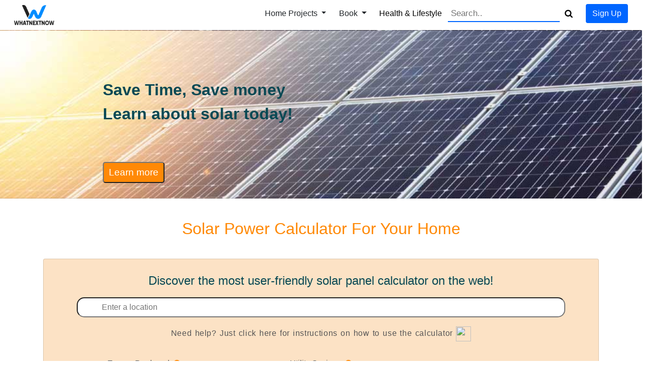

--- FILE ---
content_type: text/html; charset=utf-8
request_url: https://whatnextnow.com/home/solar/discover
body_size: 35221
content:
<!DOCTYPE html>
<html lang="en">

<head>
   <meta charset="utf-8" />
   <title>WNN | Discover</title>

   <meta name="description" content="Sunmetrix Discover is a FREE solar panel calculator to estimate how much electricity you can generate using solar power. Just enter your location to begin. Solar panels, power and energy for homes.">

   <meta name="viewport" content="width=device-width, initial-scale=1.0">
   <meta http-equiv="X-UA-Compatible" content="IE=edge" />
   <!-- App favicon -->
   <link rel="shortcut icon" href="/static/images/favicon.png">
   <link rel="stylesheet" href="https://cdnjs.cloudflare.com/ajax/libs/font-awesome/4.7.0/css/font-awesome.min.css">
   <link href="https://cdn.jsdelivr.net/npm/bootstrap@5.1.3/dist/css/bootstrap.min.css" rel="stylesheet">
   <script src="https://cdn.jsdelivr.net/npm/bootstrap@5.1.3/dist/js/bootstrap.bundle.min.js"></script>
   <!-- Custom  Css -->
   <link rel="stylesheet" type="text/css" href="/static/landing/css/articleStyle.css" />
   <link rel="stylesheet" type="text/css" href="/static/landing/css/app.css" />
   <link rel="stylesheet" type="text/css" href="/static/landing/css/style.css" />
   <style>

   </style>
    <script src="https://ajax.googleapis.com/ajax/libs/jquery/3.6.0/jquery.min.js"></script>
  <script src="https://maxcdn.bootstrapcdn.com/bootstrap/3.4.1/js/bootstrap.min.js"></script>
   <!-- JQUERY (Top Right Icon in mobile mode)-->
   <script src="/static/js_lib/vendor.min.js"></script>

   <!-- GTM -->
   <!-- Google Tag Manager -->
<script>(function(w,d,s,l,i){w[l]=w[l]||[];w[l].push({'gtm.start':
    new Date().getTime(),event:'gtm.js'});var f=d.getElementsByTagName(s)[0],
    j=d.createElement(s),dl=l!='dataLayer'?'&l='+l:'';j.async=true;j.src=
    'https://www.googletagmanager.com/gtm.js?id='+i+dl;f.parentNode.insertBefore(j,f);
    })(window,document,'script','dataLayer','GTM-TXWJL7T');</script>
<!-- End Google Tag Manager -->

<!-- AdSense -->
<script async src="https://pagead2.googlesyndication.com/pagead/js/adsbygoogle.js?client=ca-pub-5723405056490153"
     crossorigin="anonymous"></script>
   <!-- GTM -->
   
<style>
  section{
    max-width: 1500px;
    margin: auto;
    justify-content: center;
  }
  #myBtn {
    display: none;
    position: fixed;
    bottom: 20px;
    right: 30px;
    z-index: 99;
    font-size: 18px;
    font-weight: bold;
    border: none;
    outline: none;
    background-color: rgb(46, 150, 230);
    color: white;
    cursor: pointer;
    padding: 15px;
    border-radius: 50%;
  }

  #myBtn:hover {
    background-color: #555;
  }
  .dropdown-menu {
    border: 0px;
  }

  /* Search bar */
  li .search-container {
    float: right;
  }

  li input[type=text] {
    padding: 6px;
    margin-top: 4px;
    font-size: 17px;
    border: none;
    border-bottom: solid 2px #0066FF;
  }

  li .search-container button {
    float: right;
    padding: 6px 10px 10px;
    margin-top: 4px;
    margin-right: 16px;
    background: white;
    font-size: 17px;
    border: none;
    cursor: pointer;
  }

  li .search-container button:hover {
    color: #0066FF;
  }

  @media screen and (max-width: 600px) {
    li .search-container {
      float: none;
    }
    li a, li input[type=text], li .search-container button {
      float: none;
      display: block;
      text-align: left;
      width: 100%;
      margin: 0;
      /* padding: 14px; */
    }
    li input[type=text] {
      border: 1px solid #ccc;  
    }
  }
</style>

<!-- Bootstrap core CSS -->
<link
  rel="stylesheet"
  href="/static/landing/css/bootstrap.min.css"
  type="text/css"
/>
<link
  href="https://cdn.jsdelivr.net/npm/bootstrap@5.0.2/dist/css/bootstrap.min.css"
  rel="stylesheet"
  integrity="sha384-EVSTQN3/azprG1Anm3QDgpJLIm9Nao0Yz1ztcQTwFspd3yD65VohhpuuCOmLASjC"
  crossorigin="anonymous"
/>

<!--Material Icon -->
<link
  rel="stylesheet"
  type="text/css"
  href="/static/landing/css/materialdesignicons.min.css"
/>

<!--pe-7 Icon -->
<link
  rel="stylesheet"
  type="text/css"
  href="/static/landing/css/pe-icon-7-stroke.css"
/>

<!-- Magnific-popup -->
<link
  rel="stylesheet"
  type="text/css"
  href="/static/landing/css/magnific-popup.css"
/>

<!-- CSS Import -->
<link
  href="/static/landing/css/style.css"
  id="app-stylesheet"
  rel="stylesheet"
  type="text/css"
/>

<!-- App js Firebase auth config -->
<script src="https://www.gstatic.com/firebasejs/7.14.6/firebase.js"></script>
<script src="https://www.gstatic.com/firebasejs/ui/4.8.1/firebase-ui-auth.js"></script>

<link
  type="text/css"
  rel="stylesheet"
  href="https://www.gstatic.com/firebasejs/ui/4.8.1/firebase-ui-auth.css"
/>

<!--Navbar Start-->
<nav
  class="navbar navbar-expand-lg fixed-top navbar-custom sticky sticky-dark"
  style="background-color: #ffffff"
>
  <div class="container-fluid">
    <!-- LOGO -->
    <a class="logo text-uppercase" href="/">
      <img src="/static/images/wnnLogo.png" alt="" class="logo-light" style="height: 40px; width: 80px;" />

      <!-- <span
        className="font-weight-normal p-2 text-dark"
        style="font-size: 1.8em; color: black"
      >
        What <span style="color: #32a0ec">Next</span> Now</span
      > -->
      <!-- <img src="/static/landing/images/logolight.png" alt="" class="logo-dark"
                height="55" /> -->
    </a>
    <button
      class="navbar-toggler"
      type="button"
      data-toggle="collapse"
      data-target="#navbarCollapse"
      aria-controls="navbarCollapse"
      aria-expanded="false"
      aria-label="Toggle navigation"
    >
      <i class="mdi mdi-menu"></i>
    </button>
    <div class="collapse navbar-collapse" id="navbarCollapse">
      <ul class="navbar-nav ml-auto navbar-center" id="mySidenav">
        <!-- <li class="nav-item active">
                        <a href="/dashboard" class="nav-link">Dashboard</a>
                    </li> -->
        <li class="nav-item">
          <div class="dropdown show">
            <div class="btn dropdown-toggle" role="button" id="dropdownMenuLink"
              data-toggle="dropdown" aria-haspopup="true" aria-expanded="false">
              Home Projects
            </div>
            <div class="dropdown-menu" aria-labelledby="dropdownMenuLink">
              <a class="dropdown-item nav-link" href="/home/solar/discover"
                >Discover</a>
              <a
                class="dropdown-item nav-link"
                href="/home/solar/solar-panel-calculator"
                >Energy Calculator</a
              >
              <a
                class="dropdown-item nav-link"
                href="/home/solar/solar-power-calculator-for-savings"
                >Savings Calculator</a
              >
              <a
                class="dropdown-item nav-link"
                href="/home/solar/solar-buy-vs-lease-calculator"
                >Buy vs. Lease Calculator</a
              >
              <a
                class="dropdown-item nav-link"
                href="/home/solar/power-consumption-calculator"
                >Power Calculator</a
              >
              <a
                class="dropdown-item nav-link"
                href="/home/solar/residential-electricity-rates-united-states"
                >Electricity Rates - US</a
              >
              <a
                class="dropdown-item nav-link"
                href="/home/solar/solar-tax-credits-incentives-and-solar-rebates-in-canada"
                >Solar Rebates - CA/US</a
              >
              <a
                class="dropdown-item nav-link"
                href="/home/solar/sunmetrix-grid-parity-map-for-residential-solar-energy-in-canada"
                >Grid Parity - CA/US</a
              >
              <a
                class="dropdown-item nav-link"
                href="/home/solar/solar-powered-electric-vehicle-cost-comparison-map-for-canada"
                >Electric Vehicles - CA/US</a
              >
              <a class="dropdown-item nav-link" href="/home/solar/search"
                >Search</a
              >
              <a class="dropdown-item nav-link" href="/home/solar/learn"
                >Solar Articles</a
              >
            </div>
          </div>
        </li>
        <li class="nav-item">
          <div class="dropdown show">
            <div class="btn dropdown-toggle" role="button" id="dropdownMenuLink"
              data-toggle="dropdown" aria-haspopup="true" aria-expanded="false">
              Book
            </div>
            <div class="dropdown-menu" aria-labelledby="dropdownMenuLink">
              <a class="dropdown-item nav-link" href="/books">Books</a>
              <a class="dropdown-item nav-link" href="/most-recent-books"
                >Latest</a
              >
              <a class="dropdown-item nav-link" href="/book-recommendations"
                >Book Recommendations</a
              >
              <a class="dropdown-item nav-link" href="/my-page"
                >My Book Profile</a
              >
              <a class="dropdown-item nav-link" href="/book-search"
                >Book Search</a
              >
            </div>
          </div>
        </li>
        <li class="nav-item">
          <a
            href="/health"
            class="nav-link"
            style="
              font-family: Karla, sans-serif;
              font-size: 16px;
              color: black; font-weight: 200; padding: 10px 12px;
            "
            >Health & Lifestyle</a
          >
        </li>
       
        <li class="nav-item" id="landing_get_started_button">
          <div class="search-container">
            <!-- <form method="post" action="/general-search" style="margin-bottom: 0; border-radius: 20px;"> -->
              <input type="text" placeholder="Search.." name="search" id="general_search" required>
              <button onclick="search()"><i class="fa fa-search"></i></button>
            <!-- </form> -->
          </div>
        </li>

        <li class="nav-item" id="landing_get_started_button" style="margin-bottom: 5px;">
          <a href="/login" class="btn btn-custom text-white" id="getStarted" style="background-color:#0066FF; "
            >Sign Up</a>
          
        </li>
        
        <li
          class="nav-item"
          id="landing_logged_out_button"
          style="display: none; text-align: center;"
        >
          <button
            class="btn btn-custom"
            id="goToApp"
            style="background-color: #ff8906; color:white; margin-left: 5px;"
            onclick="firebase.auth().signOut();localStorage.clear();document.getElementById('landing_get_started_button').style.display = 'block';document.getElementById('landing_logged_out_button').style.display = 'none';"
            >Log out</button>
        </li>
      </ul>
    </div>
  </div>
</nav>

<!-- Loader -->
<!-- https://codepen.io/crayon-code/pen/eYdVLJo -->
<div class="mosaic-loader">
  <div class="cell d-0"></div>
  <div class="cell d-1"></div>
  <div class="cell d-2"></div>
  <div class="cell d-1"></div>
  <div class="cell d-2"></div>
  <div class="cell d-3"></div>
  <div class="cell d-2"></div>
  <div class="cell d-3"></div>
  <div class="cell d-4"></div>
</div>
<!-- Loader -->

<!-- Navbar End -->
<link rel="stylesheet" href="https://cdnjs.cloudflare.com/ajax/libs/font-awesome/4.7.0/css/font-awesome.min.css">
<!-- App js Firebase auth config --> 
<script src="/static/landing/js/app.js"></script>
<!-- TODO: implemented already in index.html, move to this file after index.html includes landing_partials/topbar_landing.html -->
<script>
  // Changing Login/Get Started buttons if firebase localStorage keys are found
  if (localStorage.getItem('uid') && localStorage.getItem('user_info')) {
    // Hide Login/Get Started buttons
    document.getElementById('landing_get_started_button').style.display = 'none'
    document.getElementById('landing_logged_out_button').style.display = 'block'

    let li = document.createElement('li')
  }
</script>


<!-- Scroll to top button -->
<button onclick="topFunction()" id="myBtn" title="Go to top">Top</button>

<!-- Back to top -->
<script>
  //Get the button
  var mybutton = document.getElementById('myBtn')

  // When the user scrolls down 20px from the top of the document, show the button
  // if(window.location.pathname != "/"){
    window.onscroll = function () {
      scrollFunction()
  }
// }
  function scrollFunction() {
    if (
      document.body.scrollTop > 20 ||
      document.documentElement.scrollTop > 20
    ) {
      mybutton.style.display = 'block'
    } else {
      mybutton.style.display = 'none'
    }
  }

  // When the user clicks on the button, scroll to the top of the document
  function topFunction() {
    document.body.scrollTop = 0
    document.documentElement.scrollTop = 0
  }
</script>

<script>
  //  Get user ip address
  var ip
  function getThumbnail(callback) {
    $.getJSON('https://json.geoiplookup.io/?callback=?', function (data) {
      ip = JSON.stringify(data, null, 2)
      callback(data)
    })
  }

  function search() {
    document.getElementsByClassName('mosaic-loader')[0].style.display = 'flex';
    getThumbnail(function (data) {
      var searchContent = $('#general_search').val()
      var date = new Date()
      var uid = localStorage.getItem('uid')
      var pass_to_python = {
        // 'search': search,
        text: searchContent,
        // from: 'bbcRecipe',
        uid: uid,
        time: date,
        ip: data.ip,
        city: data.district,
        state: data.region,
        country: data.country_name,
      }
      // console.log(pass_to_python);
      $.ajax({
        url: '/general-search',
        type: 'POST',
        contentType: 'application/json;charset=utf-08',
        dataType: 'json',
        data: JSON.stringify(pass_to_python),
        success: function (response) {
          console.log('done')
          // console.log(response['recipeList'].length)
          localStorage.setItem(
            'summaryList',
            JSON.stringify(response['summaryList'])
          )
          dataLayer.push({
            event: 'TopNavSearch',
            TopNavSearch: searchContent,
          })
          window.location.href = '/general-search'
        },
      })
    })
  }
</script>
</head>

<body>
   <!-- GTM -->
   <!-- Google Tag Manager (noscript) -->
<noscript><iframe src="https://www.googletagmanager.com/ns.html?id=GTM-TXWJL7T"
        height="0" width="0" style="display:none;visibility:hidden"></iframe></noscript>
<!-- End Google Tag Manager (noscript) -->
   <!-- GTM -->
   

      <!-- Top start -->
      <section style="margin-top: 60px;">
      <div class="home-center">
         <div class="home-desc-center">
               <div class="row align-items-center">

                     <div class="card" style = "text-Align:left; padding: 10px; background-Image:url('https://whatnextnow.s3.amazonaws.com/solar/images/uploads/2012/08/Sunmetrix_banner4.jpg'); background-Size: cover; min-height: 20em;">
                        <div class = "card-body" style = "padding:20px;">
                            <div class ="card-title">
                              <h2 style = "padding-Left: 15%; padding-Top: 2em; padding-Bottom:2em; font-Size:2em; text-Align:left; font-Weight:700; color: #094954;">Save Time, Save money <br/>Learn about solar today!</h2></div>
                              <Button size="large" style = "margin:auto; margin-Left: 15%; padding:10px; font-Size:1.2em; border-Radius: 5px; background-Color:#ff8906;">
                            <a href="/home/solar/learn" style="color:white;">Learn more</a>
                            </Button>
                           </div>
                     </div>
            
                        <h2 style = "padding: 40px; margin:auto; max-Width:90em; font-Size:2em; text-Align: center; font-Weight:500; color:#ff8906; line-Height:1.25;">Solar Power Calculator For Your Home</h2>
            
                        <div class="card" style = " max-Width: 85%; margin:auto; text-Align:left; border-Radius: 9; background-Color: #fce2c5;">
                            <br class="card-body">
                                <div class="card-title" style="padding: 10px; font-Size:1.5em; text-Align:center; font-Weight:500; color:#094954;line-height: 1.25em;">Discover the most user-friendly solar panel calculator on the web!</div>
                              
                              <!-- Autocomplete Places Search Box using Google Maps Javascript API : https://onlinecode.org/autocomplete-places-search-box-using-google-maps-javascript-api/ -->
                              <input id="searchMapInput" type="text" placeholder="Enter a location" style = "width: 90%; margin: auto; height:40px; border-Radius:15px; padding-left: 3em;">
                                <!-- <ul id="geoData">
                                    <li>Full Address: <span id="location-snap"></span></li>
                                
                                    <li>Latitude: <span id="lat-span"></span></li>
                                
                                    <li>Longitude: <span id="lon-span"></span></li>
                                </ul> -->
                              </br>
                                <p style="text-align: center">Need help? Just click here for instructions on how to use the calculator
                                   <a

                                   data-toggle="collapse" href="#collapse1"><img style="width:30px; height:30px;"src="https://cdn1.iconfinder.com/data/icons/arrows-vol-1-5/24/dropdown_arrow2-512.png"></a></p>
                                  <div class="panel-group">
                                    <div class="panel panel-default">
                                       <div class="panel-heading">
                                    </div>
                                  <div id="collapse1" class="panel-collapse collapse">
                                    <div class="togglec" style="display: block; text-align: center;"> <br><p style="font-weight: bold;">Quick Start Guide:</p><p>1. Enter your address or zip code above.<br>2. Take a look at your "Solar Preview" to see if installing solar panels make sense at your location.<br>3. Home Solar Verdict will give you an unbiased recommendation.<br>4. Check out other sections of the calculator to get more detailed information.</p></div>
                                 </div>
                              </div>
                              </div>
                                <script>
                                function initMap() {
                                    var input = document.getElementById('searchMapInput');
                                    var autocomplete = new google.maps.places.Autocomplete(input);
                                    autocomplete.addListener('place_changed', function() {
                                       document.getElementsByClassName('mosaic-loader')[0].style.display = 'flex';
                                       var place = autocomplete.getPlace();
                                       //  console.log(place);
                                       //  document.getElementById('location-snap').innerHTML = place.formatted_address;
                                       //  document.getElementById('lat-span').innerHTML = place.geometry.location.lat();
                                       localStorage.setItem("lat", place.geometry.location.lat());
                                       //  document.getElementById('lon-span').innerHTML = place.geometry.location.lng();
                                       localStorage.setItem("lon", place.geometry.location.lng());
                                
                                        if(place.hasOwnProperty('name')){
                                          getData(place, true) 
                                       }else{
                                          alert("Please select an address from the dropdown :).");
                                       } 
                                    });
                                }
                                </script>
                                <script src="https://maps.googleapis.com/maps/api/js?key=AIzaSyDqIMUPBjfymRsb1W9Lcg4yOxoWeM7JnHw&libraries=places&callback=initMap" async defer></script>
                                <!-- Google Map Search Box End -->

                                <!-- Solar Summary Calculation -->
                                <!-- <section style = "font-Size:15px; padding-Top: 20px;"> -->
                                 
                                 <div class="container clearfix">
                                     <!-- <div>
                                         <div className="toggle">
                                         <Collapsible title="Need help? Just click here for instructions on how to use the calculator">
                                             <div className="togglec"> <br />
                                             <p >Quick Start Guide:</p>
                                             <p>1. Enter your address or zip code above.</p>
                                             <p>2. Take a look at your "Solar Preview" to see if installing solar panels make sense at your location.</p>
                                             <p>3. Home Solar Verdict will give you an unbiased recommendation.</p>
                                             <p>4. Check out other sections of the calculator to get more detailed information.</p>
                                   
                                             </div>
                                         </Collapsible>          
                                   </div> -->
                           <div class="row" style = "flex-Direction: row; align-Content: center; justify-Content: space-evenly; align-Items: center; text-align: center;vertical-align: middle;" >
                              <div class="col-lg-4">
                                 <div data-bs-toggle="tooltip" data-bs-placement="bottom" title="The amount of solar electricity your solar panels can produce in a given year. This figure is based on long-term averages and your year-to-year production will vary based on weather conditions and the shading on your roof.">Energy Produced: <i class="fa fa-question-circle" style="color:#ff8906"></i>
                                    <h2 id="annualSumDisplay" style = "font-Weight:bold; font-Size:25px;"></h2>
                                 </div>
                              </div><br/>
                         <!-- First Result End -->
                         <br />
                         <!-- Second Result -->
                         <div class="col-lg-4"  data-bs-toggle="tooltip" data-bs-placement="bottom" title="The economic value of your solar electricity. The higher the utility rates in your area, the higher the economic value will be.">Utility Savings: <i class="fa fa-question-circle" style="color:#ff8906"></i>  
                           <br/><h2 id="annualUtility" style = "font-Weight:bold; font-Size:25px;"></h2>
                         </div><br/>
                         <!-- Second Result End -->
                         <br />
                         <!-- Third Result -->
                         <div class="col-lg-4" data-bs-toggle="tooltip" data-bs-placement="bottom" title="Our unbiased recommendation on whether you should go solar or not.">Our Verdict <i class="fa fa-question-circle" style="color:#ff8906"></i>  
                           <br/><div id="solarGoText" style = "font-Weight:bold; font-Size:25px;"></div>
                        </div><br/>
                       </div>
                       <!-- Third Result End -->
                     
                      <!-- Solar Icons -->
                     <br><br><br>
                      <h5 style = "margin: auto; padding: 20px; font-Size: 1.5em; text-Align: center; font-Weight: 500; color: rgb(9, 73, 84); line-Height:1.25;">
                        Try Other Solar Panel Calculators? </h5>
                        <div style="width: 100%;">
                           <ul class="process-steps clearfix">
                              <li class=""><a href="/home/solar/solar-panel-calculator" class="sprite rs-icon rs-icon-battery a i-bordered i-circled divcenter" id="energyLink"><i class="fa fa-battery-full" style="font-size:30px"></i></a>
                                 <h5>Energy</h5></li>
                              <li><a href="/home/solar/solar-power-calculator-for-savings" class=" a i-bordered i-circled divcenter rs-icon rs-icon-money" id="savingsLink"><i class="fa fa-money" style="font-size:30px"></i></a>
                                 <h5>Savings</h5></li>
                              <li><a href="/home/solar/solar-buy-vs-lease-calculator" class=" a i-bordered i-circled divcenter rs-icon rs-icon-usd" id="buyLeaseLink"><i class="fa fa-dollar" style="font-size:30px"></i></a>
                                 <h5>Buy or Lease Calculator</h5></li>
                              <li><a href="/home/solar/power-consumption-calculator" class="a i-bordered i-circled divcenter rs-icon rs-icon-calculator" id="installerReviewsLink"><i class="fa fa-calculator"></i></a>
                                 <h5 style="max-width: 8em; margin: auto;">Power Consumption Calculator</h5></li>
                           </ul>
                        </div>
                     
                     <!-- icons -->
                       
                     </div>
                        </div>
                        </div>
                           <!-- </section> -->
                     <!-- Solar Summary Calculation -->
                     <section id="solarbooks" style ="font-Size:15px;  padding-Top:20px;">      
                        <h2 style= "padding: 40px; font-Size:2em; text-Align: center; font-Weight:500; color:rgb(255, 137, 6); line-Height: 1.25;">Books About Solar Energy</h2>
                        <div class='card' style= "max-Width: 85%; margin:auto; text-Align:left; border-Radius: 9; background-Color: #fce2c5;">
                        <div class='card-body'>
                            <h3 style="padding: 20px; font-Size:1em; line-Height:1.25;">Even though we built Home Solar to help homeowners figure out if solar energy is right for them, with useful tools like our solar panel calculator, the amazing resources on our Learn page, and in depth articles on the cost of solar panels and whether solar panels are worth it, some people are interested in delving deeper into the topic with books on the subject.</h3>
                            <h3 style="padding: 20px; font-Size:1em; line-Height:1.25;">Of course, this would be a natural place to put in a plug our free e-book “Guide to Solar Energy for Homeowners“. However, we understand that homeowners might be looking for books from other sources, as well as books that go into more technical detail or that cover topics like how to install solar panels yourself (in general we do not recommend this, unless you’re a qualified electrician!). If you’re looking for books that cover the topic of solar energy, why not check out the solar genre on What Next Now (in the interest of full disclosure, we want to point out that whatnextnow.com is our latest online offering, where among other things, we help readers find new and interesting books with our book recommender).</h3>
                            <h3 style="padding: 20px; font-Size:1em; line-Height:1.25;">If you’re interested in the economic rationale behind solar power, these two books will give you a very good understanding of the big picture:</h3>


                            <div class="row" style="justify-content: space-evenly">
                              <div class="col-lg-4" style="padding:0; max-width: 300px;">
                                 <div class="card mb-5 mb-lg-0" style="height:29em; background-Color: rgb(255, 137, 6);">
                                    <a href="/book/907/travis-bradford/solar-revolution-the-economic-transformation-of-the-global-energy-industry-mit-press">
                                    <div class="card-body" style="margin:5px; padding:0;">
                                       <img class="card-img-top" style="width:100%; height: 350px"
                                          src="https://whatnextnow.s3.amazonaws.com/book_data/book_images/907-solar-revolution-the-economic-transformation-of-the-global-energy-industry-mit-press.jpg">
                                          <div class="card-title" style="color:rgb(9, 73, 84); text-Align:center; margin-top: 1em;">Solar Revolution: The Economic Transformation Of The Global Energy Industry</div>
                                    </div></a>
                                 </div>
                              </div>

                              <div class="col-lg-4" style="padding:0; max-width: 300px;">
                                 <div class="card mb-5 mb-lg-0" style="height:29em; background-Color: rgb(255, 137, 6);">
                                    <a href="/book/1565/hermann-scheer/the-solar-economy%3A-renewable-energy-for-a-sustainable-global-future">
                                    <div class="card-body" style="margin:5px; padding:0;">
                                       <img class="card-img-top" style="width:100%; height: 350px"
                                          src="https://whatnextnow.s3.amazonaws.com/book_data/book_images/1565-the-solar-economy-renewable-energy-for-a-sustainable-global-future.jpg">
                                          <div class="card-title" style="color:rgb(9, 73, 84); text-Align:center; margin-top: 1em;">The Solar Economy: Renewable Energy for a Sustainable Global Future</div>
                                    </div></a>
                                 </div>
                              </div>
                           </div>

                            <h3 style = "padding: 20px; font-Size:1em; line-Height:1.25;">If you’re more interested in the technical aspects of how solar power works, we would recommend the following two titles:</h3>
                            
                            <div class="row" style="justify-content: space-evenly">
                              <div class="col-lg-4" style="padding:0; max-width: 300px;">
                                 <div class="card mb-5 mb-lg-0" style="height:29em; background-Color: rgb(255, 137, 6);">
                                    <a href="/book/19641/rik-degunther/solar-power-your-home-for-dummies">
                                    <div class="card-body" style="margin:5px; padding:0;">
                                       <img class="card-img-top" style="width:100%; height: 350px"
                                          src="https://whatnextnow.s3.amazonaws.com/book_data/book_images/19641-solar-power-your-home-for-dummies.jpg">
                                          <div class="card-title" style="color:rgb(9, 73, 84); text-Align:center; margin-top: 1em;">Solar Power Your Home For Dummies</div>
                                    </div></a>
                                 </div>
                              </div>

                              <div class="col-lg-4" style="padding:0; max-width: 300px;">
                                 <div class="card mb-5 mb-lg-0" style="height:29em; background-Color: rgb(255, 137, 6);">
                                    <a href="/book/6058/ryan-mayfield/photovoltaic-design-and-installation-for-dummies">
                                    <div class="card-body" style="margin:5px; padding:0;">
                                       <img class="card-img-top" style="width:100%; height: 350px"
                                          src="https://whatnextnow.s3.amazonaws.com/book_data/book_images/6058-photovoltaic-design-and-installation-for-dummies.jpg">
                                          <div class="card-title" style="color:rgb(9, 73, 84); text-Align:center; margin-top: 1em;">Photovoltaic Design And Installation For Dummies</div>
                                    </div></a>
                                 </div>
                              </div>
                           </div>
                            </div></div>
                            </section>

                  </div>
   
   </section>
   <br /><br /><br /><br />
   <!-- footer start -->
   <link rel="stylesheet" type="text/css" href="/static/landing/css/style.css" />
<!-- footer start -->
<footer class="footer">
   <div class="container-fluid">
         <br class="col-xl-12">
            <br class="text-left">
            
                <div class="footer bg-light" style=" margin: auto; block-size:  -50px;" id="footer">
                  <div class="" style="margin: auto; max-width: 90%;">
                     <div class="text-left blue32 font-weight-bold" style="margin-top: 2em; line-height: 1.5em;">
                       <a href="/contact-us">Contact Us</a> | <a href="/privacy-policy"s>Privacy Policy</a> | <a href="/terms-and-conditions">Terms of Use</a>
                     </div>

                     <div class="socials"><span><a href="https://www.facebook.com/find.whatnextnow"><img src="https://whatnextnow.s3.amazonaws.com/img/facebook.png" alt="Facebook link" style="max-height: 1.5em; max-width: 1.5em; margin: 0.5em;"></a><a href="https://www.instagram.com/find.whatnextnow"><img src="https://whatnextnow.s3.amazonaws.com/img/instagram.png" alt="Instagram link" style="max-height: 1.5em; max-width: 1.5em; margin: 0.5em;"></a><a href="https://twitter.com/whatnextnoww"><img src="https://whatnextnow.s3.amazonaws.com/img/twitter.png" alt="Twitter link" style="max-height: 1.5em; max-width: 1.5em; margin: 0.5em;"></a></span></div>
                     
                     <div class="text-left pt-4 font-weight-bold" style="color: #337ab7;">
                        Our Support Email:<p class="font-weight-normal">support@whatnextnow.com</p>
                     </div>
                  </div>
                     <h4 class="text-dark p-5 text-center">Powered by<span class="blue32 font-weight-bold"> Whatnextnow Marketing / Parachute Marketing Solutions Inc. </span>© 2023</h4></div>
                  </div>
   <!-- Live chat -->
   <!-- Start of HubSpot Embed Code -->
   <!-- <script type="text/javascript" id="hs-script-loader" async defer src="//js-na1.hs-scripts.com/20836821.js"></script> -->
   <!-- End of HubSpot Embed Code -->
</footer>
<!-- footer end -->
   <!-- footer end -->
   <!-- Back to top -->
   <!-- <a href="#" class="back-to-top" id="back-to-top"> <i class="mdi mdi-chevron-up"> </i> </a> -->
   <script>
  // Initialize tooltips
   var tooltipTriggerList = [].slice.call(document.querySelectorAll('[data-bs-toggle="tooltip"]'))
   var tooltipList = tooltipTriggerList.map(function (tooltipTriggerEl) {
      return new bootstrap.Tooltip(tooltipTriggerEl)
   })
   </script>


<!-- App js Firebase auth config -->
<script src="/static/landing/js/solar.js"></script>

</body>

</html>

--- FILE ---
content_type: text/html; charset=utf-8
request_url: https://www.google.com/recaptcha/api2/aframe
body_size: 256
content:
<!DOCTYPE HTML><html><head><meta http-equiv="content-type" content="text/html; charset=UTF-8"></head><body><script nonce="eo-mWmvW13Q1wSmHpzJ4rg">/** Anti-fraud and anti-abuse applications only. See google.com/recaptcha */ try{var clients={'sodar':'https://pagead2.googlesyndication.com/pagead/sodar?'};window.addEventListener("message",function(a){try{if(a.source===window.parent){var b=JSON.parse(a.data);var c=clients[b['id']];if(c){var d=document.createElement('img');d.src=c+b['params']+'&rc='+(localStorage.getItem("rc::a")?sessionStorage.getItem("rc::b"):"");window.document.body.appendChild(d);sessionStorage.setItem("rc::e",parseInt(sessionStorage.getItem("rc::e")||0)+1);localStorage.setItem("rc::h",'1768910305308');}}}catch(b){}});window.parent.postMessage("_grecaptcha_ready", "*");}catch(b){}</script></body></html>

--- FILE ---
content_type: text/css; charset=utf-8
request_url: https://whatnextnow.com/static/landing/css/articleStyle.css
body_size: 2405
content:
.article img {
    float: left;
    display: block;
    margin-left: auto;
    margin-right: 1em;
    /* width: 50%; */
    margin-bottom: 1em;
    margin-top: 1em;
    max-width: 300px;
    max-height: 300px;
}

.article h3 {
    padding-top: 10px;
    padding-bottom: 10px;
    font-weight: bold;
}

.article h2 {
    padding-top: 20px;
    font-weight: bold;
}

.article h4, h5 {
    font-size: 24px;
    color: #F87022;
    margin-top: 1em;
}
.article .card-title {
    font-size: 34px;
    text-align: left;
    margin-left: 25px;
    margin-bottom: 1em;
    margin-top: 1em;
}
.article .card-text {
    line-height:1.5em;
    margin-left: 25px;
    margin-right: 25px;
}

/* .card-body{
    width: 80%;
} */
.article ul {
    list-style-type: disc;
    margin-left: 25px;
}
/* .article figure{
    color: #F87022;
} */

.caption_for_article {
    color:green;
    font-style: italic;
    font-size: 15px;
    text-decoration: underline;
}

.MuiTab-wrapper {
    flex-direction: row !important;
}

.MuiTab-labelIcon {
    min-height: 5px !important;
    border-color: #2F5596 !important;
    border-radius: 10px !important;
    /* color:azure !important; */
    /* margin: 2px !important; */
    /* padding: 2px !important; */
    padding-bottom: 0px !important;
}

.MuiTabs-root {
    display: flex;
    overflow: hidden;
    min-height: 4px !important;
}

.MuiTab-textColorSecondary.Mui-selected {
    color: white !important;
    background-color: #496493;
}

.popup {
    position: relative;
    background: #2F5596;
    justify-content: center;
    flex-direction: column;
    align-items: center;
    border-radius: 1%;
  }

/* Recipe search result pagination */
.pagination {
    display: flex;
    align-items: center;
    justify-content: center;
  }
  
  .paginationItem {
    background: #fff;
    border: 2px solid #666;
    padding: 10px 15px;
    border-radius: 50%;
    height: 45px;
    width: 45px;
    position: relative;
    margin: 0 5px;
    cursor: pointer;
  }
  
  .paginationItem span {
    position: absolute;
    top: 50%;
    left: 50%;
    transform: translate(-50%, -50%);
  }
  
  .prev,
  .next {
    background: #fff;
    border: 2px solid #2F5596;
    padding: 10px;
    color: #2F5596;
    box-shadow: 0 0 3px rgba(0, 0, 0, 0.4);
    margin: 0 10px;
    cursor: pointer;
    border-radius: 40%;
  }
  
  .paginationItem.active {
    border: 3px solid #2F5596;
    color: #2F5596;
    pointer-events: none;
    box-shadow: #2F5596;
  }
  
  .prev.disabled,
  .next.disabled {
    pointer-events: painted;
    box-shadow: none;
    color: #999;
  }
  /* Recipe search result pagination end */
  

--- FILE ---
content_type: text/css; charset=utf-8
request_url: https://whatnextnow.com/static/landing/css/app.css
body_size: 15668
content:
.App {
  text-align: center;
}

.App-logo {
  height: 40vmin;
  pointer-events: none;
}

/* @media (prefers-reduced-motion: no-preference) {
  .App-logo {
    animation: App-logo-spin infinite 20s linear;
  }
} */

.footer{
  /* padding : 4%; */
  bottom: 0;
}

.blue32{
  color : #32A0EC;
}

.App-header {
  background-color: #282c34;
  min-height: 100vh;
  display: flex;
  flex-direction: column;
  align-items: center;
  justify-content: center;
  font-size: calc(10px + 2vmin);
  color: white;
}

.App-link {
  color: #61dafb;
}

@keyframes App-logo-spin {
  from {
    transform: rotate(0deg);
  }
  to {
    transform: rotate(360deg);
  }
}

/* Split the screen in half */
.split {
  /* height: 100%; */
  width: 50%;
  /* position: fixed; */
  /* z-index: 1; */
  /* top: 0; */
  /* overflow-x: hidden; */
  /* margin: 0; */
  /* padding-top: 20px; */
}

.navBar {
  height: 100%;
  width: 20%;
  position: fixed;
  z-index: 1;
  top: 0;
  overflow-x: hidden;
  padding-top: 20px;
}

/* Control the left side */
.left {
  left: 0;
  float: left;
  /* background-color: #111; */
}

/* Control the right side */
.right {
  right: 0;
  float: right;
  /* background-color: red; */
}

/* If you want the content centered horizontally and vertically */
.centered {
  position: absolute;
  top: 50%;
  left: 50%;
  transform: translate(-50%, -50%);
  text-align: center;
}

/* Style the image inside the centered container, if needed */
.centered img {
  width: 150px;
  border-radius: 50%;
}


/* Firebase Auth custom styling */
ul.firebaseui-idp-list {
    display:inline-flex; 
    margin:0;  
}
li.firebaseui-list-item {
    padding: 0.5%;
    padding-right: .5em;
    margin-bottom: 0 !important;
}
#firebase-nav {
	position: absolute;
	right:0;
}

.firebaseui-card-content{
    padding-right: 0 !important;
    padding-left: 0 !important;
}
/* End Firebase Auth */

/* Dynamic Book Pages */
.bookCard {
    margin: auto;
    width: 60%;
}
.dynamicBookInfoCard {
	width:20%;
	display:inline-grid;
}
.dynamicBookCard {
	width : 75%;
	display:inline-grid;
	margin-left:5%;
}
/* Dynamic Book Pages */

.heading-margins {
    margin-top : 5%;	
}

.allroundmargin{
    margin-left : 30%;
    margin-right : 10%;
    margin-top : 0%;
}


.cardwidth {
    width : 60%;
    margin : 10%;
}

/* .flipcard-margin{
    margin : 3%;
} */

.inner-card-margin{
     margin-left : 27%;
     margin-right : 1%;
}

.card-margin-white{
      border-color : white !important;
}

.heading-style {
    margin-top : 0%;
    margin-left : 30%;
    margin-right: 15%;
    font-size : 30px;
    text-align : left;
}

.sub-heading-style {
    margin-top : 0.5%;
    margin-left : 30%;
    margin-right: 15%;
    text-align : left;
    color: #0089af;
}

.short-summary-style{
    margin-top : 0.5%;
    margin-left : 30%;
    margin-right: 15%;
    text-align : left;
}

.innercards{
    margin-top : 2%;
    margin-left : 30%;
    margin-right : 10%;
    padding : 2%;
    text-align : left;
}
/* TheFlipBookCSS *\

/* The flip card container - set the width and height to whatever you want. We have added the border property to demonstrate that the flip itself goes out of the box on hover (remove perspective if you don't want the 3D effect */
.flip-card {
  /* border: 1px solid #f1f1f1;
  position : absolute; */
  perspective: 1000px; /* Remove this if you don't want the 3D effect */
}

/* This container is needed to position the front and back side */
.flip-card-inner {
  position: relative;
  width: 100%;
  height: 100%;
  text-align: center;
  transition: transform 0.8s; 
  transform-style: preserve-3d;
}

/* Do an horizontal flip when you move the mouse over the flip box container */
.flip-card:hover .flip-card-inner {
  transform: rotateY(180deg);
}

/* Position the front and back side */
.flip-card-front {
  position: relative;
  width: 100%;
  height: 100%; 
  -webkit-backface-visibility: hidden; /* Safari */
  backface-visibility: hidden;
}

.flip-card-back {
  position: absolute;
  top: 0;
  width: 100%;
  height: 100%; 
  max-width: fit-content;
  margin: auto;
  -webkit-backface-visibility: hidden; /* Safari */
  backface-visibility: hidden;
}

/* Style the front side (fallback if image is missing) */
.flip-card-front {
  background-color: transparent;
  color: black;
}

/* Style the back side */
.flip-card-back {
  background-color : #6c757d;
  color: white;
  transform: rotateY(180deg);
}

a.nav-link {
    color: rgb(12, 33, 75);
}

/* Style the Solar Rebate */
.incentivesCA_header1 {
    /* text-align: left; */
    font-size: 2em;
    /* font-weight: bold; */
    /* text-decoration: underline; */
    text-decoration-color: rgb(58, 151, 238);
    /* font-family: verdana; */
    font-family: "Karla", sans-serif;
}
.incentivesCA_header2 {
    color: rgb(58, 151, 238);
    /* text-align: left; */
    /* font-family: verdana; */
    font-family: "Karla", sans-serif;
    font-size: 20px;
    padding: 1em;
}

.incentivesCA_body {
    text-align: left;
    /* font-family: verdana; */
    line-height: 1.5em;
    font-family: "Karla", sans-serif;
    /* text-align: justify; */
}

/* .rebates_table {
  border: 1px solid rgb(70, 68, 68);
} */
.costOfSolar, td, th{
  /* border:1px solid rgb(151, 147, 147) !important; */
}

.rebates_table, td, th{
    text-align: left;
    /* width: 50%; */
    padding: .5em !important;
    line-height: 1.5em;
    /* border:1px solid rgb(68, 66, 66); */
}

.rebates_table, tr:nth-child(even) {
  background-color: #f2f2f2;
  /* border:1px solid rgb(70, 68, 68); */
}

.table>:not(caption)>*>* {
  padding: 1rem 1rem !important;
  /* border: 1px solid rgb(248, 219, 202) !important; */
}

.MuiTableCell-root{
  vertical-align: middle;
  text-align: center;
  /* border-style: groove;
  border-width: 2px; */
}

.MuiTableCell-root, th{
  width: 15%;
  font-size: 16px !important;
}

.MuiTableCell-root, td{
  text-align: center !important;
  font-size: 16px !important;
}

.MuiTableCell-alignRight{
  text-align: center !important;
}

.MuiSlider-root {
  padding: 10px 10px !important;
}

/* .rs-sidenav-collapse-in {
  width: 90% !important;
} */

.quote-text {
	font-size: 18px;
/* 	font-family: 'Amatic SC', cursive; */
	text-align: left;
	margin: 0 auto;
	width: 80%;
  margin-top: 10px;
  margin-bottom: 10px;

}

.fa-quote-left {
	position: relative;
	top: 34px;
}

.fa-quote-right {
	position: relative;
	bottom: 23px;
	float: right;
}

.quote-footer{
	margin: 10px 0 10px 0;
	font-size: 20px;
} 

/*Underline for article section title  */
.underline{
  border-bottom: 2px solid rgb(248, 112, 34);
  width: 100%;
  display: block;
  padding-bottom: 0;
  padding-top: 20px;
  margin-bottom: 20px;
}

.dropCaps:first-letter {
  /* float: left; */
  font-size: 28px;
  /* line-height: 1;
  font-weight: bold;
  margin-right: 9px;
  margin-bottom: 45px; */
  /* text-shadow: rgb(153, 69, 0) .05em .05em; */
}

/* Do Not Touch */
/* AppWide CSS */

.searchbox{
  margin-top : 7%;
  padding: 15px;
  width: 60%;
  /* max-width : 180em; */
  border-radius : 25px;
  background-color : #98979719;
  /* border-style : none; */
}

.hcolor-primary{
  color : #529d91;
}

.center-cropped {
  object-fit: none; /* Do not scale the image */
  object-position: center; /* Center the image within the element */
}

.nav-item{
  font-size: large;
  font-weight: bold;
}


p {
  -moz-osx-font-smoothing: grayscale;
  -webkit-font-smoothing: antialiased !important;
  -moz-font-smoothing: antialiased !important;
  text-rendering: optimizelegibility !important;
  letter-spacing: .04em;
  word-spacing: 0.1em;
  line-height: 1.4;
}

.b-hvr{
  background-color: #2F5596;
  color: white;
}

.b-hvr:hover{
  background-color: black;
}

/*  mdl-button mdl-js-button mdl-button--raised firebaseui-idp-google firebaseui-id-idp-button */

.firebaseui-idp-button{
  border-radius: 40px !important;
}

.center-div {
  margin-left: auto;
  margin-right: auto;
  width: 8em;
}

/* ----------------------------------------------------------------
	Process Steps
-----------------------------------------------------------------*/

.process-steps {
	margin: 0 0 40px;
	list-style: none;
}

.process-steps li {
	float: left;
	position: relative;
	width: 25%;
	text-align: center;
	overflow: visible;
}

.process-steps.process-2 li { width: 50%; }
.process-steps.process-3 li { width: 33.33%; }
.process-steps.process-5 li { width: 20%; }

.process-steps li .i-circled { margin-bottom: 0 !important; }

.process-steps li .i-bordered { background-color: #FFF; }

.process-steps li h5 {
	margin: 15px 0 0 0;
	font-size: 16px;
	font-weight: 300;
}

.process-steps li.active h5,
.process-steps li.ui-tabs-active h5 {
	font-weight: 600;
	color: #F87022;
}

.process-steps li.active a,
.process-steps li.ui-tabs-active a {
	background-color: #F87022 !important;
	color: #FFF;
	text-shadow: 1px 1px 1px rgba(0,0,0,0.2);
	border-color: #F87022 !important;
}

.process-steps li:before,
.process-steps li:after {
	content: '';
	position: absolute;
	top: 30px;
	left: 0;
	margin-left: -26px;
	width: 50%;
	border-top: 1px dashed #DDD;
}

.process-steps li:after {
	left: auto;
	right: 0;
	margin: 0 -26px 0 0;
}

.process-steps li:first-child:before,
.process-steps li:last-child:after { display: none; }
/* ----------------------------------------------------------------
	Styled Icons
-----------------------------------------------------------------*/


.i-rounded,
.i-plain,
.i-circled,
.i-bordered,
.social-icon {
	display: block;
	float: left;
	margin: 4px 11px 7px 0;
	text-align: center !important;
	font-size: 28px;
	color: #FFF;
	text-shadow: 1px 1px 1px rgba(0,0,0,0.3);
	cursor: pointer;
	font-style: normal;
}

body:not(.device-touch) .i-rounded,
body:not(.device-touch) .i-plain,
body:not(.device-touch) .i-circled,
body:not(.device-touch) .i-bordered,
body:not(.device-touch) .social-icon {
	-webkit-transition: all .3s ease;
	-o-transition: all .3s ease;
	transition: all .3s ease;
}

.i-rounded,
.i-circled,
.i-bordered {
	width: 52px !important;
	height: 52px !important;
	line-height: 52px !important;
	background-color: #444;
	border-radius: 3px;
}

.i-bordered {
	border: 1px solid #555;
	line-height: 50px !important;
	background-color: transparent !important;
	color: #444;
	text-shadow: none;
}

.i-plain {
	width: 36px !important;
	height: 36px !important;
	font-size: 28px;
	line-height: 36px !important;
	color: #444;
	text-shadow: 1px 1px 1px #FFF;
}

.i-plain:hover { color: #777; }

.i-circled { border-radius: 50%; }

.i-light {
	background-color: #F5F5F5;
	color: #444;
	text-shadow: 1px 1px 1px #FFF;
	box-shadow: inset 0 0 15px rgba(0,0,0,0.2);
}

.i-alt {
	/* background-image: url('images/icons/iconalt.svg'); */
	background-position: center center;
	background-size: 100% 100%;
}


.i-rounded:hover,
.i-circled:hover {
	background-color: #1ABC9C;
	color: #FFF;
	text-shadow: 1px 1px 1px rgba(0,0,0,0.3);
	box-shadow: 0 0 0 rgba(0,0,0,0.2);
}

.i-bordered:hover {
	background-color: #444 !important;
	color: #FFF;
	border-color: #444;
}


/* Icon Size - Small
-----------------------------------------------------------------*/

.i-small.i-rounded,
.i-small.i-plain,
.i-small.i-circled,
.i-small.i-bordered {
	margin: 4px 11px 7px 0;
	font-size: 14px;
}

.i-small.i-rounded,
.i-small.i-circled,
.i-small.i-bordered {
	width: 28px !important;
	height: 28px !important;
	line-height: 28px !important;
}

.i-small.i-bordered { line-height: 26px !important; }

.i-small.i-plain {
	width: 18px !important;
	height: 18px !important;
	font-size: 14px;
	line-height: 18px !important;
}


/* Icon Size - Small
-----------------------------------------------------------------*/

.i-medium.i-rounded,
.i-medium.i-plain,
.i-medium.i-circled,
.i-medium.i-bordered {
	margin: 6px 13px 9px 0;
	font-size: 21px;
}

.i-medium.i-rounded,
.i-medium.i-circled,
.i-medium.i-bordered {
	width: 36px !important;
	height: 36px !important;
	line-height: 36px !important;
}

.i-medium.i-bordered { line-height: 34px !important; }

.i-medium.i-plain {
	width: 28px !important;
	height: 28px !important;
	font-size: 20px;
	line-height: 28px !important;
}


/* Icon Size - Large
-----------------------------------------------------------------*/

.i-large.i-rounded,
.i-large.i-plain,
.i-large.i-circled,
.i-large.i-bordered {
	margin: 4px 11px 7px 0;
	font-size: 42px;
}

.i-large.i-rounded,
.i-large.i-circled,
.i-large.i-bordered {
	width: 64px !important;
	height: 64px !important;
	line-height: 64px !important;
}

.i-large.i-bordered { line-height: 62px !important; }

.i-large.i-plain {
	width: 48px !important;
	height: 48px !important;
	font-size: 42px;
	line-height: 48px !important;
}


/* Icon Size - Extra Large
-----------------------------------------------------------------*/

.i-xlarge.i-rounded,
.i-xlarge.i-plain,
.i-xlarge.i-circled,
.i-xlarge.i-bordered {
	margin: 4px 11px 7px 0;
	font-size: 56px;
}

.i-xlarge.i-rounded,
.i-xlarge.i-circled,
.i-xlarge.i-bordered {
	width: 84px !important;
	height: 84px !important;
	line-height: 84px !important;
}

.i-xlarge.i-bordered { line-height: 82px !important; }

.i-xlarge.i-plain {
	width: 64px !important;
	height: 64px !important;
	font-size: 56px;
	line-height: 64px !important;
}


/* ----------------------------------------------------------------
	Icon Overlay
-----------------------------------------------------------------*/

.i-overlay {
	display: block;
	position: absolute;
	width: 100%;
	height: 100%;
	top: 0;
	left: 0;
	text-align: center;
	/* background: rgba(0,0,0,0.2) url('images/grid.png') repeat; */
}

.i-overlay img,
.i-overlay i {
	display: block;
	position: absolute;
	top: 50%;
	left: 50%;
	margin: -24px 0 0 -24px;
	width: 48px !important;
	height: 48px !important;
	font-size: 48px;
	line-height: 1;
	color: #E5E5E5;
	text-shadow: 1px 1px 1px rgba(0,0,0,0.15);
}

.i-overlay i {
	margin: -18px 0 0 -18px;
	width: 36px;
	height: 36px;
	line-height: 36px;
	font-size: 24px;
}

.on-hover.i-overlay { opacity: 0; }

body:not(.device-touch) .on-hover.i-overlay {
	-webkit-transition: opacity 0.3s linear;
	-o-transition: opacity 0.3s linear;
	transition: opacity 0.3s linear;
}

.on-hover.i-overlay:hover { opacity: 1; }

/* lazy import */

.divcenter {
	position: relative !important;
	float: none !important;
	margin-left: auto !important;
	margin-right: auto !important;
}

.icon-sun2:before {
	content: "aa";
}

.icon-money:before {
	content: "💵";
}

.icon-dollar:before {
	content: "🏠";
}

.icon-calculator:before {
	content: "⚡";
}

.a {
  outline: none;
  text-decoration: none; 
}

.add{
  background-color: #37B625 !important; 
}

.add:hover{
  background-color: #77ec67 !important; 
}

.sub{
  background-color: #F77022 !important; 
}

.sub:hover{
  background-color: #ffa36e !important; 
}

.lh{
  line-height: 18px !important;
}

body{
  line-height: 18px !important;
}

.MuiSnackbarContent-root {
  color: black !important;
  display: flex;
  padding: 0px 0px !important;
  flex-grow: 1;
  font-size: 0.875rem;
  align-items: center;
  font-family: "Roboto", "Helvetica", "Arial", sans-serif;
  font-weight: 400;
  line-height: 1.43;
  border-radius: 4px;
  letter-spacing: 0.01071em;
  background-color: white !important;
}

.MuiSnackbarContent-action {
  display: flex;
  align-items: center;
  margin-left: 0 !important;
  margin-right: 0 !important;
  padding-left: 5px !important;
}
.MuiSnackbarContent-message {
  padding: 2px 0 !important;
}

.dropdown-item {
  display: block;
  width: 100%;
  padding: 0.5em 1em 0.5em 1em !important;
  clear: both;
  font-weight: 400;
  font-size: medium;
  color: #212529;
  text-align: center !important;
  text-decoration: none;
  white-space: nowrap;
  background-color: transparent;
  border: 0;
}

.dropdown-menu.show {
  display: block;
  border-radius: 5px;
  padding: 0 !important;
  background-color: #f0f8fa !important;
}

.dropdown-item:focus, .dropdown-item:hover {
  color: #1e2125;
  background-color: #6bbbf4 !important;
}

--- FILE ---
content_type: text/javascript; charset=utf-8
request_url: https://whatnextnow.com/static/landing/js/app.js
body_size: 6971
content:
/*
    Firebase authentication | Stripe payment processing
*/

const PRODUCTION = true

// WNN firebase config
const config = {
    apiKey: "AIzaSyBWIwOGEmSo2mC8aZORy6buMjedH-cqp98",
    authDomain: "whatnextnow.firebaseapp.com",
    databaseURL: "https://whatnextnow-default-rtdb.firebaseio.com",    
    projectId: "whatnextnow",
    storageBucket: "whatnextnow.appspot.com",
    messagingSenderId: "736470351778",
    appId: "1:736470351778:web:c1e95c8b53512f69513cfb"
};

// Init firebase app component
const app = firebase.initializeApp(config);
const auth = firebase.auth();
// Init firestore db
const db = app.firestore();
// Init firebase-ui component
const ui = new firebaseui.auth.AuthUI(firebase.auth());
// firebase-ui sign in button config
const firebaseUiConfig = {
    callbacks: {
        signInSuccessWithAuthResult: function (authResult, redirectUrl) {
            // User successfully signed in.
            localStorage.setItem("pending_server", true)
        },
        uiShown: () => {
            // Firebase-ui rendered
            console.log("UI LOADED")
        },
    },
    signInFlow: 'popup',
    signInOptions: [
        // List of possible sign in buttons, must be configured w/ console.firebase before adding below
        firebase.auth.GoogleAuthProvider.PROVIDER_ID,
        firebase.auth.EmailAuthProvider.PROVIDER_ID,
    ],
    credentialHelper: firebaseui.auth.CredentialHelper.NONE,
    // Terms of service url.
    tosUrl: window.location.origin + '/terms-conditions',
    // Privacy policy url.
    privacyPolicyUrl: window.location.origin + '/privacy-policy',
};

function syncUserData(){
    console.log("IN SYNC USER DATA")
    var old_favorites;
    var old_want_to_read;
    var old_ratings;
    var old_not_interested;

    try{              
        old_favorites = JSON.parse(localStorage.getItem('user_favorites_cache')).user_favorites
    }catch{
        old_favorites = {}
    }
    
    try{
        old_want_to_read = JSON.parse(localStorage.getItem('user_want_to_read_cache')).user_want_to_read
    }catch{
        old_want_to_read = {}
    }

    try{              
        old_not_interested = JSON.parse(localStorage.getItem('user_not_interested_cache')).user_not_interested
    }catch{
        old_not_interested = {}
    }

    try{
        old_ratings = JSON.parse(localStorage.getItem('genre_ratings_cache')).ratings
    }catch{
        old_ratings = {}
    }

    if (Object.keys(old_favorites).length > 0 || Object.keys(old_want_to_read).length > 0 || Object.keys(old_not_interested).length > 0|| Object.keys(old_ratings).length > 0 ) {
        if (window.confirm('Would you like to sync your browser data?')) {
            console.log("yah")
            console.log(old_favorites)
            console.log(old_want_to_read)
            console.log(old_not_interested)
            console.log(old_ratings)
        } else {
            console.log("nah")
            old_favorites = {}
            old_want_to_read = {}
            old_ratings = {}
            old_not_interested ={}
        }
    }
    const postData = {
        favorites_cache : old_favorites,
        want_to_read_cache : old_want_to_read,
        ratings_cache : old_ratings,
        uid : localStorage.getItem('uid'),
        not_interested_cache: old_not_interested
    }
    const fetchOptions = {
        method: 'POST',
        body: JSON.stringify(postData), 
        headers: {
            'Content-type': 'application/json' 
        }
    }
    fetch('/api/syncUser', fetchOptions).then(response => response.json()).then(data => {    
        console.log("data from /api/syncUser = %O", data)
        console.log(JSON.parse(data['updated_user_favorites_cache']))
        console.log(JSON.parse(data['updated_user_want_to_read_cache']))
        console.log(JSON.parse(data['updated_user_not_interested_cache']))
        console.log(JSON.parse(data['updated_ratings_cache']))
        // TODO: set localStorage(user_favorites) w/ return data
        const valueToStore = {
            user_favorites : JSON.parse(data['updated_user_favorites_cache']),
            user_want_to_read : JSON.parse(data['updated_user_want_to_read_cache']),
            ratings : JSON.parse(data['updated_ratings_cache']),
            user_not_interested : JSON.parse(data['updated_user_not_interested_cache'])
        }
        localStorage.setItem('user_favorites_cache', JSON.stringify(valueToStore))
        localStorage.setItem('user_want_to_read_cache', JSON.stringify(valueToStore))
        localStorage.setItem('user_not_interested_cache', JSON.stringify(valueToStore))
        localStorage.setItem('genre_ratings_cache', JSON.stringify(valueToStore))
    });
}


firebase.auth().onAuthStateChanged((user) => {
    if(user){ // user signed in
        console.log("user is signed in with firebase");

        if(!localStorage.getItem('uid')){
            localStorage.setItem('uid', user.uid)
        }

        if(!localStorage.getItem('user_info')){
            localStorage.setItem('user_info', JSON.stringify({
                "Name": user.displayName,
                "Email":user.email,
                "UID":user.uid,
                "PhotoUrl":user.photoURL
            }))
        }

        db.collection('users').doc(firebase.auth().currentUser.uid).get().then((doc) => {
            if(!doc.exists){
                // write to firestore
                db.collection("users").doc(user.uid).set({
                    // create user document and add data
                    "Name": user.displayName,
                    "Email":user.email,
                    "UID":user.uid,
                    "PhotoUrl":user.photoURL
                });
            }
        });
        // Cache/SQL Linking and Catch-up (user is signed in)
        // var needsSync;
        console.log("USER SIGNED IN");
        try{
            var needsSync = JSON.parse(localStorage.getItem('user_needs_sync'));
            if(needsSync === null){
                throw new Error("null")
            }
        }catch{
            needsSync = true;
            localStorage.setItem('user_needs_sync', false)
        }
        if(needsSync){
            console.log("===============")
            console.log("  FIRST LOGIN / NEEDS SQL SYNC  ")
            console.log("===============")
            localStorage.setItem('user_needs_sync', false)
            syncUserData();
        }


        // Continue to app | signout on /login page
        if(window.location.pathname == '/login'){
            $('#signed_in').show()
            $('#redirect_text').show()
                
            $('#continue_to_app').on('click', ()=>{
                // Todo: need to be redirect to previous page
                window.location.href = '/';
            })
        }

    }else{ // user signed out
        console.log("user is signed out with firebase");
    
        // Change PRODUCTION to false for PAGE SPEED INSIGHTS testing
        if(PRODUCTION){
            // localStorage.clear();
            // Start firebase-ui if user is signed out
            if(window.location.pathname == "/login"){
                ui.start('#firebaseui-auth-container', firebaseUiConfig);
            }
        }
    }
});



--- FILE ---
content_type: text/plain
request_url: https://www.google-analytics.com/j/collect?v=1&_v=j102&a=677158140&t=pageview&_s=1&dl=https%3A%2F%2Fwhatnextnow.com%2Fhome%2Fsolar%2Fdiscover&ul=en-us%40posix&dt=WNN%20%7C%20Discover&sr=1280x720&vp=1280x720&_u=YEBAAEABAAAAACAAI~&jid=1960491851&gjid=1598465287&cid=617139162.1768910304&tid=UA-37381678-2&_gid=1921409030.1768910304&_r=1&_slc=1&gtm=45He61f0h2n81TXWJL7Tv853620892za200zd853620892&gcd=13l3l3l3l1l1&dma=0&tag_exp=103116026~103200004~104527907~104528501~104684208~104684211~105391252~115495940~115938465~115938469~117041587&z=157326518
body_size: -450
content:
2,cG-KJ78W5F71B

--- FILE ---
content_type: text/javascript; charset=UTF-8
request_url: https://www.gstatic.com/firebasejs/ui/4.8.1/firebase-ui-auth.js
body_size: 74099
content:
/*! Terms: https://developers.google.com/terms */
(function(){/*

 Copyright The Closure Library Authors.
 SPDX-License-Identifier: Apache-2.0
*/
var k;function aa(a){var b=0;return function(){return b<a.length?{done:!1,value:a[b++]}:{done:!0}}}var ba="function"==typeof Object.defineProperties?Object.defineProperty:function(a,b,c){if(a==Array.prototype||a==Object.prototype)return a;a[b]=c.value;return a};
function ca(a){a=["object"==typeof globalThis&&globalThis,a,"object"==typeof window&&window,"object"==typeof self&&self,"object"==typeof global&&global];for(var b=0;b<a.length;++b){var c=a[b];if(c&&c.Math==Math)return c}throw Error("Cannot find global object");}var da=ca(this);function ea(a,b){if(b)a:{var c=da;a=a.split(".");for(var d=0;d<a.length-1;d++){var e=a[d];if(!(e in c))break a;c=c[e]}a=a[a.length-1];d=c[a];b=b(d);b!=d&&null!=b&&ba(c,a,{configurable:!0,writable:!0,value:b})}}
ea("Symbol",function(a){function b(f){if(this instanceof b)throw new TypeError("Symbol is not a constructor");return new c(d+(f||"")+"_"+e++,f)}function c(f,g){this.Mf=f;ba(this,"description",{configurable:!0,writable:!0,value:g})}if(a)return a;c.prototype.toString=function(){return this.Mf};var d="jscomp_symbol_"+(1E9*Math.random()>>>0)+"_",e=0;return b});
ea("Symbol.iterator",function(a){if(a)return a;a=Symbol("Symbol.iterator");for(var b="Array Int8Array Uint8Array Uint8ClampedArray Int16Array Uint16Array Int32Array Uint32Array Float32Array Float64Array".split(" "),c=0;c<b.length;c++){var d=da[b[c]];"function"===typeof d&&"function"!=typeof d.prototype[a]&&ba(d.prototype,a,{configurable:!0,writable:!0,value:function(){return fa(aa(this))}})}return a});function fa(a){a={next:a};a[Symbol.iterator]=function(){return this};return a}
var ha="function"==typeof Object.create?Object.create:function(a){function b(){}b.prototype=a;return new b},ia;if("function"==typeof Object.setPrototypeOf)ia=Object.setPrototypeOf;else{var ka;a:{var la={a:!0},ma={};try{ma.__proto__=la;ka=ma.a;break a}catch(a){}ka=!1}ia=ka?function(a,b){a.__proto__=b;if(a.__proto__!==b)throw new TypeError(a+" is not extensible");return a}:null}var na=ia;
function l(a,b){a.prototype=ha(b.prototype);a.prototype.constructor=a;if(na)na(a,b);else for(var c in b)if("prototype"!=c)if(Object.defineProperties){var d=Object.getOwnPropertyDescriptor(b,c);d&&Object.defineProperty(a,c,d)}else a[c]=b[c];a.Z=b.prototype}function oa(a,b){a instanceof String&&(a+="");var c=0,d=!1,e={next:function(){if(!d&&c<a.length){var f=c++;return{value:b(f,a[f]),done:!1}}d=!0;return{done:!0,value:void 0}}};e[Symbol.iterator]=function(){return e};return e}
ea("Array.prototype.keys",function(a){return a?a:function(){return oa(this,function(b){return b})}});ea("Array.from",function(a){return a?a:function(b,c,d){c=null!=c?c:function(h){return h};var e=[],f="undefined"!=typeof Symbol&&Symbol.iterator&&b[Symbol.iterator];if("function"==typeof f){b=f.call(b);for(var g=0;!(f=b.next()).done;)e.push(c.call(d,f.value,g++))}else for(f=b.length,g=0;g<f;g++)e.push(c.call(d,b[g],g));return e}});
ea("Array.prototype.values",function(a){return a?a:function(){return oa(this,function(b,c){return c})}});var qa="function"==typeof Object.assign?Object.assign:function(a,b){for(var c=1;c<arguments.length;c++){var d=arguments[c];if(d)for(var e in d)Object.prototype.hasOwnProperty.call(d,e)&&(a[e]=d[e])}return a};ea("Object.assign",function(a){return a||qa});ea("Object.is",function(a){return a?a:function(b,c){return b===c?0!==b||1/b===1/c:b!==b&&c!==c}});
ea("Array.prototype.includes",function(a){return a?a:function(b,c){var d=this;d instanceof String&&(d=String(d));var e=d.length;c=c||0;for(0>c&&(c=Math.max(c+e,0));c<e;c++){var f=d[c];if(f===b||Object.is(f,b))return!0}return!1}});
ea("String.prototype.includes",function(a){return a?a:function(b,c){if(null==this)throw new TypeError("The 'this' value for String.prototype.includes must not be null or undefined");if(b instanceof RegExp)throw new TypeError("First argument to String.prototype.includes must not be a regular expression");return-1!==(this+"").indexOf(b,c||0)}});ea("Array.prototype.entries",function(a){return a?a:function(){return oa(this,function(b,c){return[b,c]})}});var r=this||self;function ra(){}
function sa(a){a.Qa=void 0;a.Ed=function(){return a.Qa?a.Qa:a.Qa=new a}}function ta(a){var b=typeof a;return"object"!=b?b:a?Array.isArray(a)?"array":b:"null"}function ua(a){var b=ta(a);return"array"==b||"object"==b&&"number"==typeof a.length}function t(a){var b=typeof a;return"object"==b&&null!=a||"function"==b}function va(a,b,c){return a.call.apply(a.bind,arguments)}
function wa(a,b,c){if(!a)throw Error();if(2<arguments.length){var d=Array.prototype.slice.call(arguments,2);return function(){var e=Array.prototype.slice.call(arguments);Array.prototype.unshift.apply(e,d);return a.apply(b,e)}}return function(){return a.apply(b,arguments)}}function u(a,b,c){u=Function.prototype.bind&&-1!=Function.prototype.bind.toString().indexOf("native code")?va:wa;return u.apply(null,arguments)}
function xa(a,b){var c=Array.prototype.slice.call(arguments,1);return function(){var d=c.slice();d.push.apply(d,arguments);return a.apply(this,d)}}function v(a,b){for(var c in b)a[c]=b[c]}function w(a,b){a=a.split(".");var c=r;a[0]in c||"undefined"==typeof c.execScript||c.execScript("var "+a[0]);for(var d;a.length&&(d=a.shift());)a.length||void 0===b?c=c[d]&&c[d]!==Object.prototype[d]?c[d]:c[d]={}:c[d]=b}
function x(a,b){function c(){}c.prototype=b.prototype;a.Z=b.prototype;a.prototype=new c;a.prototype.constructor=a;a.ii=function(d,e,f){for(var g=Array(arguments.length-2),h=2;h<arguments.length;h++)g[h-2]=arguments[h];return b.prototype[e].apply(d,g)}}function ya(a){return a};function za(a){if(Error.captureStackTrace)Error.captureStackTrace(this,za);else{var b=Error().stack;b&&(this.stack=b)}a&&(this.message=String(a))}x(za,Error);za.prototype.name="CustomError";var Aa;function Ba(a,b){a=a.split("%s");for(var c="",d=a.length-1,e=0;e<d;e++)c+=a[e]+(e<b.length?b[e]:"%s");za.call(this,c+a[d])}x(Ba,za);Ba.prototype.name="AssertionError";function Ca(a,b){throw new Ba("Failure"+(a?": "+a:""),Array.prototype.slice.call(arguments,1));};var Da=Array.prototype.indexOf?function(a,b){return Array.prototype.indexOf.call(a,b,void 0)}:function(a,b){if("string"===typeof a)return"string"!==typeof b||1!=b.length?-1:a.indexOf(b,0);for(var c=0;c<a.length;c++)if(c in a&&a[c]===b)return c;return-1},Ea=Array.prototype.forEach?function(a,b){Array.prototype.forEach.call(a,b,void 0)}:function(a,b){for(var c=a.length,d="string"===typeof a?a.split(""):a,e=0;e<c;e++)e in d&&b.call(void 0,d[e],e,a)};
function Fa(a,b){for(var c="string"===typeof a?a.split(""):a,d=a.length-1;0<=d;--d)d in c&&b.call(void 0,c[d],d,a)}var Ga=Array.prototype.some?function(a,b){return Array.prototype.some.call(a,b,void 0)}:function(a,b){for(var c=a.length,d="string"===typeof a?a.split(""):a,e=0;e<c;e++)if(e in d&&b.call(void 0,d[e],e,a))return!0;return!1};function Ha(a,b){return 0<=Da(a,b)}function Ia(a,b){b=Da(a,b);var c;(c=0<=b)&&Ja(a,b);return c}
function Ja(a,b){return 1==Array.prototype.splice.call(a,b,1).length}function Ka(a,b){a:{for(var c=a.length,d="string"===typeof a?a.split(""):a,e=0;e<c;e++)if(e in d&&b.call(void 0,d[e],e,a)){b=e;break a}b=-1}0<=b&&Ja(a,b)}function La(a,b){var c=0;Fa(a,function(d,e){b.call(void 0,d,e,a)&&Ja(a,e)&&c++})}function Ma(a){var b=a.length;if(0<b){for(var c=Array(b),d=0;d<b;d++)c[d]=a[d];return c}return[]};function Na(a,b,c){for(var d in a)b.call(c,a[d],d,a)}function Oa(a,b){for(var c in a)if(b.call(void 0,a[c],c,a))return!0;return!1}function Pa(a){var b={},c;for(c in a)b[c]=a[c];return b}var Qa="constructor hasOwnProperty isPrototypeOf propertyIsEnumerable toLocaleString toString valueOf".split(" ");function Ra(a,b){for(var c,d,e=1;e<arguments.length;e++){d=arguments[e];for(c in d)a[c]=d[c];for(var f=0;f<Qa.length;f++)c=Qa[f],Object.prototype.hasOwnProperty.call(d,c)&&(a[c]=d[c])}};var Sa;function Ta(){if(void 0===Sa){var a=null,b=r.trustedTypes;if(b&&b.createPolicy)try{a=b.createPolicy("goog#html",{createHTML:ya,createScript:ya,createScriptURL:ya})}catch(c){r.console&&r.console.error(c.message)}Sa=a}return Sa};function Ua(a,b){this.ie=a===Va&&b||"";this.ag=Xa}Ua.prototype.Va=!0;Ua.prototype.Pa=function(){return this.ie};Ua.prototype.toString=function(){return"Const{"+this.ie+"}"};function Ya(a){if(a instanceof Ua&&a.constructor===Ua&&a.ag===Xa)return a.ie;Ca("expected object of type Const, got '"+a+"'");return"type_error:Const"}var Xa={},Va={};function Za(a,b){this.Zd=b===$a?a:""}k=Za.prototype;k.Va=!0;k.Pa=function(){return this.Zd.toString()};k.Md=!0;k.Fc=function(){return 1};k.toString=function(){return this.Zd+""};function ab(a){if(a instanceof Za&&a.constructor===Za)return a.Zd;Ca("expected object of type TrustedResourceUrl, got '"+a+"' of type "+ta(a));return"type_error:TrustedResourceUrl"}function bb(){var a=Ya(cb),b=Ta();a=b?b.createScriptURL(a):a;return new Za(a,$a)}var $a={};var db=String.prototype.trim?function(a){return a.trim()}:function(a){return/^[\s\xa0]*([\s\S]*?)[\s\xa0]*$/.exec(a)[1]};
function eb(a,b){if(b)a=a.replace(fb,"&amp;").replace(gb,"&lt;").replace(hb,"&gt;").replace(ib,"&quot;").replace(jb,"&#39;").replace(kb,"&#0;");else{if(!lb.test(a))return a;-1!=a.indexOf("&")&&(a=a.replace(fb,"&amp;"));-1!=a.indexOf("<")&&(a=a.replace(gb,"&lt;"));-1!=a.indexOf(">")&&(a=a.replace(hb,"&gt;"));-1!=a.indexOf('"')&&(a=a.replace(ib,"&quot;"));-1!=a.indexOf("'")&&(a=a.replace(jb,"&#39;"));-1!=a.indexOf("\x00")&&(a=a.replace(kb,"&#0;"))}return a}
var fb=/&/g,gb=/</g,hb=/>/g,ib=/"/g,jb=/'/g,kb=/\x00/g,lb=/[\x00&<>"']/;function mb(a,b){return a<b?-1:a>b?1:0};function nb(a,b){this.Yd=b===ob?a:""}k=nb.prototype;k.Va=!0;k.Pa=function(){return this.Yd.toString()};k.Md=!0;k.Fc=function(){return 1};k.toString=function(){return this.Yd.toString()};function pb(a){if(a instanceof nb&&a.constructor===nb)return a.Yd;Ca("expected object of type SafeUrl, got '"+a+"' of type "+ta(a));return"type_error:SafeUrl"}
var qb=/^(?:audio\/(?:3gpp2|3gpp|aac|L16|midi|mp3|mp4|mpeg|oga|ogg|opus|x-m4a|x-matroska|x-wav|wav|webm)|font\/\w+|image\/(?:bmp|gif|jpeg|jpg|png|tiff|webp|x-icon)|video\/(?:mpeg|mp4|ogg|webm|quicktime|x-matroska))(?:;\w+=(?:\w+|"[\w;,= ]+"))*$/i,rb=/^data:(.*);base64,[a-z0-9+\/]+=*$/i,sb=/^(?:(?:https?|mailto|ftp):|[^:/?#]*(?:[/?#]|$))/i;
function tb(a){if(a instanceof nb)return a;a="object"==typeof a&&a.Va?a.Pa():String(a);if(sb.test(a))a=ub(a);else{a=String(a);a=a.replace(/(%0A|%0D)/g,"");var b=a.match(rb);a=b&&qb.test(b[1])?ub(a):null}return a}function vb(a){if(a instanceof nb)return a;a="object"==typeof a&&a.Va?a.Pa():String(a);sb.test(a)||(a="about:invalid#zClosurez");return ub(a)}var ob={};function ub(a){return new nb(a,ob)}var wb=ub("about:invalid#zClosurez");var xb={};function yb(a,b){this.Xd=b===xb?a:"";this.Va=!0}yb.prototype.Pa=function(){return this.Xd};yb.prototype.toString=function(){return this.Xd.toString()};var zb={};function Ab(a,b){this.Wd=b===zb?a:"";this.Va=!0}Ab.prototype.Pa=function(){return this.Wd};Ab.prototype.toString=function(){return this.Wd.toString()};var Cb;a:{var Db=r.navigator;if(Db){var Eb=Db.userAgent;if(Eb){Cb=Eb;break a}}Cb=""}function y(a){return-1!=Cb.indexOf(a)};function Fb(){return(y("Chrome")||y("CriOS"))&&!y("Edge")};function Gb(a,b,c){this.Vd=c===Hb?a:"";this.zg=b}k=Gb.prototype;k.Md=!0;k.Fc=function(){return this.zg};k.Va=!0;k.Pa=function(){return this.Vd.toString()};k.toString=function(){return this.Vd.toString()};function Ib(a){if(a instanceof Gb&&a.constructor===Gb)return a.Vd;Ca("expected object of type SafeHtml, got '"+a+"' of type "+ta(a));return"type_error:SafeHtml"}
function Jb(a){if(a instanceof Gb)return a;var b="object"==typeof a,c=null;b&&a.Md&&(c=a.Fc());return Kb(eb(b&&a.Va?a.Pa():String(a)),c)}var Hb={};function Kb(a,b){var c=Ta();a=c?c.createHTML(a):a;return new Gb(a,b,Hb)}var Lb=new Gb(r.trustedTypes&&r.trustedTypes.emptyHTML||"",0,Hb);function Mb(a,b){var c=Nb(a);c&&"undefined"!=typeof c[b]&&(a&&(a instanceof c[b]||!(a instanceof c.Location||a instanceof c.Element))||Ca("Argument is not a %s (or a non-Element, non-Location mock); got: %s",b,Ob(a)))}function Ob(a){if(t(a))try{return a.constructor.displayName||a.constructor.name||Object.prototype.toString.call(a)}catch(b){return"<object could not be stringified>"}else return void 0===a?"undefined":null===a?"null":typeof a}
function Nb(a){try{var b=a&&a.ownerDocument,c=b&&(b.defaultView||b.parentWindow);c=c||r;if(c.Element&&c.Location)return c}catch(d){}return null};var Pb=function(a){var b=!1,c;return function(){b||(c=a(),b=!0);return c}}(function(){if("undefined"===typeof document)return!1;var a=document.createElement("div"),b=document.createElement("div");b.appendChild(document.createElement("div"));a.appendChild(b);if(!a.firstChild)return!1;b=a.firstChild.firstChild;a.innerHTML=Ib(Lb);return!b.parentElement});
function Qb(a,b){Mb(a,"HTMLScriptElement");a.src=ab(b);a:{b=(a.ownerDocument&&a.ownerDocument.defaultView||r).document;if(b.querySelector&&(b=b.querySelector("script[nonce]"))&&(b=b.nonce||b.getAttribute("nonce"))&&Rb.test(b))break a;b=""}b&&a.setAttribute("nonce",b)}function Sb(a,b){var c=Nb(a);c&&(!a||!(a instanceof c.Location)&&a instanceof c.Element)&&Ca("Argument is not a Location (or a non-Element mock); got: %s",Ob(a));b=b instanceof nb?b:vb(b);a.assign(pb(b))}
function Tb(a,b,c,d){a=a instanceof nb?a:vb(a);b=b||r;c=c instanceof Ua?Ya(c):c||"";return void 0!==d?b.open(pb(a),c,d,void 0):b.open(pb(a),c)}var Rb=/^[\w+/_-]+[=]{0,2}$/;function Ub(a){return a=eb(a,void 0)};function Vb(a,b){this.qg=a[r.Symbol.iterator]();this.dh=b;this.ih=0}Vb.prototype[Symbol.iterator]=function(){return this};Vb.prototype.next=function(){var a=this.qg.next();return{value:a.done?void 0:this.dh.call(void 0,a.value,this.ih++),done:a.done}};function Wb(a,b){return new Vb(a,b)};var Xb="StopIteration"in r?r.StopIteration:{message:"StopIteration",stack:""};function Yb(){}Yb.prototype.next=function(){return Yb.prototype.Xa.call(this)};Yb.prototype.Xa=function(){throw Xb;};Yb.prototype.Ka=function(){return this};function Zb(a){if(a instanceof $b||a instanceof ac||a instanceof bc)return a;if("function"==typeof a.next)return new $b(function(){return cc(a)});if("function"==typeof a[Symbol.iterator])return new $b(function(){return a[Symbol.iterator]()});if("function"==typeof a.Ka)return new $b(function(){return cc(a.Ka())});throw Error("Not an iterator or iterable.");}
function cc(a){if(!(a instanceof Yb))return a;var b=!1;return{next:function(){for(var c;!b;)try{c=a.next();break}catch(d){if(d!==Xb)throw d;b=!0}return{value:c,done:b}}}}function $b(a){this.Dd=a}$b.prototype.Ka=function(){return new ac(this.Dd())};$b.prototype[Symbol.iterator]=function(){return new bc(this.Dd())};$b.prototype.dd=function(){return new bc(this.Dd())};function ac(a){this.bc=a}l(ac,Yb);ac.prototype.Xa=function(){var a=this.bc.next();if(a.done)throw Xb;return a.value};
ac.prototype.next=function(){return ac.prototype.Xa.call(this)};ac.prototype[Symbol.iterator]=function(){return new bc(this.bc)};ac.prototype.dd=function(){return new bc(this.bc)};function bc(a){$b.call(this,function(){return a});this.bc=a}l(bc,$b);bc.prototype.next=function(){return this.bc.next()};function dc(a,b){this.Fa={};this.K=[];this.tc=this.size=0;var c=arguments.length;if(1<c){if(c%2)throw Error("Uneven number of arguments");for(var d=0;d<c;d+=2)this.set(arguments[d],arguments[d+1])}else a&&this.addAll(a)}k=dc.prototype;k.wa=function(){ec(this);for(var a=[],b=0;b<this.K.length;b++)a.push(this.Fa[this.K[b]]);return a};k.Na=function(){ec(this);return this.K.concat()};k.bb=function(a){return this.has(a)};k.has=function(a){return fc(this.Fa,a)};k.Fb=function(){return 0==this.size};
k.clear=function(){this.Fa={};this.tc=this.size=this.K.length=0};k.remove=function(a){return this.delete(a)};k.delete=function(a){return fc(this.Fa,a)?(delete this.Fa[a],--this.size,this.tc++,this.K.length>2*this.size&&ec(this),!0):!1};function ec(a){if(a.size!=a.K.length){for(var b=0,c=0;b<a.K.length;){var d=a.K[b];fc(a.Fa,d)&&(a.K[c++]=d);b++}a.K.length=c}if(a.size!=a.K.length){var e={};for(c=b=0;b<a.K.length;)d=a.K[b],fc(e,d)||(a.K[c++]=d,e[d]=1),b++;a.K.length=c}}
k.get=function(a,b){return fc(this.Fa,a)?this.Fa[a]:b};k.set=function(a,b){fc(this.Fa,a)||(this.size+=1,this.K.push(a),this.tc++);this.Fa[a]=b};k.addAll=function(a){if(a instanceof dc)for(var b=a.Na(),c=0;c<b.length;c++)this.set(b[c],a.get(b[c]));else for(b in a)this.set(b,a[b])};k.forEach=function(a,b){for(var c=this.Na(),d=0;d<c.length;d++){var e=c[d],f=this.get(e);a.call(b,f,e,this)}};k.clone=function(){return new dc(this)};k.keys=function(){return Zb(this.Ka(!0)).dd()};k.values=function(){return Zb(this.Ka(!1)).dd()};
k.entries=function(){var a=this;return Wb(this.keys(),function(b){return[b,a.get(b)]})};k.Ka=function(a){ec(this);var b=0,c=this.tc,d=this,e=new Yb;e.Xa=function(){if(c!=d.tc)throw Error("The map has changed since the iterator was created");if(b>=d.K.length)throw Xb;var f=d.K[b++];return a?f:d.Fa[f]};e.next=e.Xa.bind(e);return e};function fc(a,b){return Object.prototype.hasOwnProperty.call(a,b)};function gc(a){if(a.wa&&"function"==typeof a.wa)return a.wa();if("undefined"!==typeof Map&&a instanceof Map||"undefined"!==typeof Set&&a instanceof Set)return Array.from(a.values());if("string"===typeof a)return a.split("");if(ua(a)){for(var b=[],c=a.length,d=0;d<c;d++)b.push(a[d]);return b}b=[];c=0;for(d in a)b[c++]=a[d];return b}
function hc(a){if(a.Na&&"function"==typeof a.Na)return a.Na();if(!a.wa||"function"!=typeof a.wa){if("undefined"!==typeof Map&&a instanceof Map)return Array.from(a.keys());if(!("undefined"!==typeof Set&&a instanceof Set)){if(ua(a)||"string"===typeof a){var b=[];a=a.length;for(var c=0;c<a;c++)b.push(c);return b}b=[];c=0;for(var d in a)b[c++]=d;return b}}}
function ic(a,b,c){if(a.forEach&&"function"==typeof a.forEach)a.forEach(b,c);else if(ua(a)||"string"===typeof a)Array.prototype.forEach.call(a,b,c);else for(var d=hc(a),e=gc(a),f=e.length,g=0;g<f;g++)b.call(c,e[g],d&&d[g],a)};var jc=/^(?:([^:/?#.]+):)?(?:\/\/(?:([^\\/?#]*)@)?([^\\/?#]*?)(?::([0-9]+))?(?=[\\/?#]|$))?([^?#]+)?(?:\?([^#]*))?(?:#([\s\S]*))?$/;function kc(a,b){if(a){a=a.split("&");for(var c=0;c<a.length;c++){var d=a[c].indexOf("="),e=null;if(0<=d){var f=a[c].substring(0,d);e=a[c].substring(d+1)}else f=a[c];b(f,e?decodeURIComponent(e.replace(/\+/g," ")):"")}}}
function lc(a,b,c,d){for(var e=c.length;0<=(b=a.indexOf(c,b))&&b<d;){var f=a.charCodeAt(b-1);if(38==f||63==f)if(f=a.charCodeAt(b+e),!f||61==f||38==f||35==f)return b;b+=e+1}return-1}var mc=/#|$/;function nc(a,b){var c=a.search(mc),d=lc(a,0,b,c);if(0>d)return null;var e=a.indexOf("&",d);if(0>e||e>c)e=c;d+=b.length+1;return decodeURIComponent(a.substr(d,e-d).replace(/\+/g," "))}var oc=/[?&]($|#)/;function pc(a,b){this.ua=this.vb=this.ib="";this.Jb=null;this.mb=this.qa="";this.xa=this.Xg=!1;if(a instanceof pc){this.xa=void 0!==b?b:a.xa;qc(this,a.ib);var c=a.vb;rc(this);this.vb=c;c=a.ua;rc(this);this.ua=c;sc(this,a.Jb);c=a.qa;rc(this);this.qa=c;tc(this,a.X.clone());a=a.mb;rc(this);this.mb=a}else a&&(c=String(a).match(jc))?(this.xa=!!b,qc(this,c[1]||"",!0),a=c[2]||"",rc(this),this.vb=uc(a),a=c[3]||"",rc(this),this.ua=uc(a,!0),sc(this,c[4]),a=c[5]||"",rc(this),this.qa=uc(a,!0),tc(this,c[6]||"",
!0),a=c[7]||"",rc(this),this.mb=uc(a)):(this.xa=!!b,this.X=new vc(null,this.xa))}k=pc.prototype;
k.toString=function(){var a=[],b=this.ib;b&&a.push(wc(b,xc,!0),":");var c=this.ua;if(c||"file"==b)a.push("//"),(b=this.vb)&&a.push(wc(b,xc,!0),"@"),a.push(encodeURIComponent(String(c)).replace(/%25([0-9a-fA-F]{2})/g,"%$1")),c=this.Jb,null!=c&&a.push(":",String(c));if(c=this.qa)this.ua&&"/"!=c.charAt(0)&&a.push("/"),a.push(wc(c,"/"==c.charAt(0)?yc:zc,!0));(c=this.X.toString())&&a.push("?",c);(c=this.mb)&&a.push("#",wc(c,Ac));return a.join("")};
k.resolve=function(a){var b=this.clone(),c=!!a.ib;c?qc(b,a.ib):c=!!a.vb;if(c){var d=a.vb;rc(b);b.vb=d}else c=!!a.ua;c?(d=a.ua,rc(b),b.ua=d):c=null!=a.Jb;d=a.qa;if(c)sc(b,a.Jb);else if(c=!!a.qa){if("/"!=d.charAt(0))if(this.ua&&!this.qa)d="/"+d;else{var e=b.qa.lastIndexOf("/");-1!=e&&(d=b.qa.substr(0,e+1)+d)}e=d;if(".."==e||"."==e)d="";else if(-1!=e.indexOf("./")||-1!=e.indexOf("/.")){d=0==e.lastIndexOf("/",0);e=e.split("/");for(var f=[],g=0;g<e.length;){var h=e[g++];"."==h?d&&g==e.length&&f.push(""):
".."==h?((1<f.length||1==f.length&&""!=f[0])&&f.pop(),d&&g==e.length&&f.push("")):(f.push(h),d=!0)}d=f.join("/")}else d=e}c?(rc(b),b.qa=d):c=""!==a.X.toString();c?tc(b,a.X.clone()):c=!!a.mb;c&&(a=a.mb,rc(b),b.mb=a);return b};k.clone=function(){return new pc(this)};function qc(a,b,c){rc(a);a.ib=c?uc(b,!0):b;a.ib&&(a.ib=a.ib.replace(/:$/,""))}function sc(a,b){rc(a);if(b){b=Number(b);if(isNaN(b)||0>b)throw Error("Bad port number "+b);a.Jb=b}else a.Jb=null}
function tc(a,b,c){rc(a);b instanceof vc?(a.X=b,a.X.de(a.xa)):(c||(b=wc(b,Bc)),a.X=new vc(b,a.xa))}k.getQuery=function(){return this.X.toString()};function Cc(a,b,c){rc(a);a.X.set(b,c)}k.removeParameter=function(a){rc(this);this.X.remove(a);return this};function rc(a){if(a.Xg)throw Error("Tried to modify a read-only Uri");}k.de=function(a){this.xa=a;this.X&&this.X.de(a)};function Dc(a){return a instanceof pc?a.clone():new pc(a,void 0)}
function uc(a,b){return a?b?decodeURI(a.replace(/%25/g,"%2525")):decodeURIComponent(a):""}function wc(a,b,c){return"string"===typeof a?(a=encodeURI(a).replace(b,Ec),c&&(a=a.replace(/%25([0-9a-fA-F]{2})/g,"%$1")),a):null}function Ec(a){a=a.charCodeAt(0);return"%"+(a>>4&15).toString(16)+(a&15).toString(16)}var xc=/[#\/\?@]/g,zc=/[#\?:]/g,yc=/[#\?]/g,Bc=/[#\?@]/g,Ac=/#/g;function vc(a,b){this.ea=this.S=null;this.pa=a||null;this.xa=!!b}
function Fc(a){a.S||(a.S=new dc,a.ea=0,a.pa&&kc(a.pa,function(b,c){a.add(decodeURIComponent(b.replace(/\+/g," ")),c)}))}k=vc.prototype;k.add=function(a,b){Fc(this);this.pa=null;a=Gc(this,a);var c=this.S.get(a);c||this.S.set(a,c=[]);c.push(b);this.ea+=1;return this};k.remove=function(a){Fc(this);a=Gc(this,a);return this.S.bb(a)?(this.pa=null,this.ea-=this.S.get(a).length,this.S.remove(a)):!1};k.clear=function(){this.S=this.pa=null;this.ea=0};k.Fb=function(){Fc(this);return 0==this.ea};
k.bb=function(a){Fc(this);a=Gc(this,a);return this.S.bb(a)};k.forEach=function(a,b){Fc(this);this.S.forEach(function(c,d){c.forEach(function(e){a.call(b,e,d,this)},this)},this)};k.Na=function(){Fc(this);for(var a=this.S.wa(),b=this.S.Na(),c=[],d=0;d<b.length;d++)for(var e=a[d],f=0;f<e.length;f++)c.push(b[d]);return c};k.wa=function(a){Fc(this);var b=[];if("string"===typeof a)this.bb(a)&&(b=b.concat(this.S.get(Gc(this,a))));else{a=this.S.wa();for(var c=0;c<a.length;c++)b=b.concat(a[c])}return b};
k.set=function(a,b){Fc(this);this.pa=null;a=Gc(this,a);this.bb(a)&&(this.ea-=this.S.get(a).length);this.S.set(a,[b]);this.ea+=1;return this};k.get=function(a,b){if(!a)return b;a=this.wa(a);return 0<a.length?String(a[0]):b};
k.toString=function(){if(this.pa)return this.pa;if(!this.S)return"";for(var a=[],b=this.S.Na(),c=0;c<b.length;c++){var d=b[c],e=encodeURIComponent(String(d));d=this.wa(d);for(var f=0;f<d.length;f++){var g=e;""!==d[f]&&(g+="="+encodeURIComponent(String(d[f])));a.push(g)}}return this.pa=a.join("&")};k.clone=function(){var a=new vc;a.pa=this.pa;this.S&&(a.S=this.S.clone(),a.ea=this.ea);return a};function Gc(a,b){b=String(b);a.xa&&(b=b.toLowerCase());return b}
k.de=function(a){a&&!this.xa&&(Fc(this),this.pa=null,this.S.forEach(function(b,c){var d=c.toLowerCase();c!=d&&(this.remove(c),this.remove(d),0<b.length&&(this.pa=null,this.S.set(Gc(this,d),Ma(b)),this.ea+=b.length))},this));this.xa=a};k.extend=function(a){for(var b=0;b<arguments.length;b++)ic(arguments[b],function(c,d){this.add(d,c)},this)};var Hc={vi:!0},Ic={xi:!0},Jc={wi:!0},Kc={ui:!0};function Lc(){throw Error("Do not instantiate directly");}Lc.prototype.Sb=null;Lc.prototype.toString=function(){return this.content};function Mc(){Lc.call(this)}x(Mc,Lc);Mc.prototype.xd=Hc;function Nc(){Lc.call(this)}x(Nc,Lc);Nc.prototype.xd=Ic;Nc.prototype.Sb=1;function Oc(a,b){return null!=a&&a.xd===b};function Pc(a){Pc[" "](a);return a}Pc[" "]=ra;function Qc(a,b){var c=Rc;return Object.prototype.hasOwnProperty.call(c,a)?c[a]:c[a]=b(a)};var Sc=y("Opera"),z=y("Trident")||y("MSIE"),Tc=y("Edge"),Uc=Tc||z,Vc=y("Gecko")&&!(-1!=Cb.toLowerCase().indexOf("webkit")&&!y("Edge"))&&!(y("Trident")||y("MSIE"))&&!y("Edge"),Wc=-1!=Cb.toLowerCase().indexOf("webkit")&&!y("Edge"),Xc=Wc&&y("Mobile"),Yc=y("Macintosh");function Zc(){var a=r.document;return a?a.documentMode:void 0}var $c;
a:{var ad="",bd=function(){var a=Cb;if(Vc)return/rv:([^\);]+)(\)|;)/.exec(a);if(Tc)return/Edge\/([\d\.]+)/.exec(a);if(z)return/\b(?:MSIE|rv)[: ]([^\);]+)(\)|;)/.exec(a);if(Wc)return/WebKit\/(\S+)/.exec(a);if(Sc)return/(?:Version)[ \/]?(\S+)/.exec(a)}();bd&&(ad=bd?bd[1]:"");if(z){var cd=Zc();if(null!=cd&&cd>parseFloat(ad)){$c=String(cd);break a}}$c=ad}var dd=$c,Rc={};
function ed(a){return Qc(a,function(){for(var b=0,c=db(String(dd)).split("."),d=db(String(a)).split("."),e=Math.max(c.length,d.length),f=0;0==b&&f<e;f++){var g=c[f]||"",h=d[f]||"";do{g=/(\d*)(\D*)(.*)/.exec(g)||["","","",""];h=/(\d*)(\D*)(.*)/.exec(h)||["","","",""];if(0==g[0].length&&0==h[0].length)break;b=mb(0==g[1].length?0:parseInt(g[1],10),0==h[1].length?0:parseInt(h[1],10))||mb(0==g[2].length,0==h[2].length)||mb(g[2],h[2]);g=g[3];h=h[3]}while(0==b)}return 0<=b})}var fd;
if(r.document&&z){var gd=Zc();fd=gd?gd:parseInt(dd,10)||void 0}else fd=void 0;var hd=fd;var id=Object.freeze||function(a){return a};function jd(a){if(null!=a)switch(a.Sb){case 1:return 1;case -1:return-1;case 0:return 0}return null}function B(a){return Oc(a,Hc)?a:a instanceof Gb?C(Ib(a).toString(),a.Fc()):C(String(String(a)).replace(kd,ld),jd(a))}var C=function(a){function b(c){this.content=c}b.prototype=a.prototype;return function(c,d){c=new b(String(c));void 0!==d&&(c.Sb=d);return c}}(Mc),md=function(a){function b(c){this.content=c}b.prototype=a.prototype;return function(c){return new b(String(c))}}(Nc),D={};
function nd(a){return a instanceof Lc?!!a.content:!!a}var od=function(a){function b(c){this.content=c}b.prototype=a.prototype;return function(c,d){c=String(c);if(!c)return"";c=new b(c);void 0!==d&&(c.Sb=d);return c}}(Mc);function pd(a){return a.replace(/<\//g,"<\\/").replace(/\]\]>/g,"]]\\>")}function qd(a){if(Oc(a,Hc)){var b=String;a=String(a.content).replace(rd,"").replace(sd,"&lt;");b=b(a).replace(td,ld)}else b=String(a).replace(kd,ld);return b}
function ud(a){Oc(a,Ic)||Oc(a,Jc)?a=vd(a):a instanceof nb?a=vd(pb(a)):a instanceof Za?a=vd(ab(a).toString()):(a=String(a),wd.test(a)?a=a.replace(xd,yd):(Ca("Bad value `%s` for |filterNormalizeUri",[a]),a="about:invalid#zSoyz"));return a}function zd(a){Oc(a,Ic)||Oc(a,Jc)?a=vd(a):a instanceof nb?a=vd(pb(a)):a instanceof Za?a=vd(ab(a).toString()):(a=String(a),Ad.test(a)?a=a.replace(xd,yd):(Ca("Bad value `%s` for |filterNormalizeMediaUri",[a]),a="about:invalid#zSoyz"));return a}
function Bd(a){Oc(a,Kc)?a=pd(a.content):null==a?a="":a instanceof yb?(a instanceof yb&&a.constructor===yb?a=a.Xd:(Ca("expected object of type SafeStyle, got '"+a+"' of type "+ta(a)),a="type_error:SafeStyle"),a=pd(a)):a instanceof Ab?(a instanceof Ab&&a.constructor===Ab?a=a.Wd:(Ca("expected object of type SafeStyleSheet, got '"+a+"' of type "+ta(a)),a="type_error:SafeStyleSheet"),a=pd(a)):(a=String(a),Cd.test(a)||(Ca("Bad value `%s` for |filterCssValue",[a]),a="zSoyz"));return a}
function E(a,b,c,d){a||(a=c instanceof Function?c.displayName||c.name||"unknown type name":c instanceof Object?c.constructor.displayName||c.constructor.name||Object.prototype.toString.call(c):null===c?"null":typeof c,Ca("expected @param "+b+" of type "+d+(", but got "+a)+"."));return c}
var Dd={"\x00":"&#0;","\t":"&#9;","\n":"&#10;","\x0B":"&#11;","\f":"&#12;","\r":"&#13;"," ":"&#32;",'"':"&quot;","&":"&amp;","'":"&#39;","-":"&#45;","/":"&#47;","<":"&lt;","=":"&#61;",">":"&gt;","`":"&#96;","\u0085":"&#133;","\u00a0":"&#160;","\u2028":"&#8232;","\u2029":"&#8233;"};function ld(a){return Dd[a]}
var Ed={"\x00":"%00","\u0001":"%01","\u0002":"%02","\u0003":"%03","\u0004":"%04","\u0005":"%05","\u0006":"%06","\u0007":"%07","\b":"%08","\t":"%09","\n":"%0A","\x0B":"%0B","\f":"%0C","\r":"%0D","\u000e":"%0E","\u000f":"%0F","\u0010":"%10","\u0011":"%11","\u0012":"%12","\u0013":"%13","\u0014":"%14","\u0015":"%15","\u0016":"%16","\u0017":"%17","\u0018":"%18","\u0019":"%19","\u001a":"%1A","\u001b":"%1B","\u001c":"%1C","\u001d":"%1D","\u001e":"%1E","\u001f":"%1F"," ":"%20",'"':"%22","'":"%27","(":"%28",
")":"%29","<":"%3C",">":"%3E","\\":"%5C","{":"%7B","}":"%7D","\u007f":"%7F","\u0085":"%C2%85","\u00a0":"%C2%A0","\u2028":"%E2%80%A8","\u2029":"%E2%80%A9","\uff01":"%EF%BC%81","\uff03":"%EF%BC%83","\uff04":"%EF%BC%84","\uff06":"%EF%BC%86","\uff07":"%EF%BC%87","\uff08":"%EF%BC%88","\uff09":"%EF%BC%89","\uff0a":"%EF%BC%8A","\uff0b":"%EF%BC%8B","\uff0c":"%EF%BC%8C","\uff0f":"%EF%BC%8F","\uff1a":"%EF%BC%9A","\uff1b":"%EF%BC%9B","\uff1d":"%EF%BC%9D","\uff1f":"%EF%BC%9F","\uff20":"%EF%BC%A0","\uff3b":"%EF%BC%BB",
"\uff3d":"%EF%BC%BD"};function yd(a){return Ed[a]}
var kd=/[\x00\x22\x26\x27\x3c\x3e]/g,td=/[\x00\x22\x27\x3c\x3e]/g,xd=/[\x00- \x22\x27-\x29\x3c\x3e\\\x7b\x7d\x7f\x85\xa0\u2028\u2029\uff01\uff03\uff04\uff06-\uff0c\uff0f\uff1a\uff1b\uff1d\uff1f\uff20\uff3b\uff3d]/g,Cd=/^(?!-*(?:expression|(?:moz-)?binding))(?:(?:[.#]?-?(?:[_a-z0-9-]+)(?:-[_a-z0-9-]+)*-?|(?:rgb|hsl)a?\([0-9.%,\u0020]+\)|[-+]?(?:[0-9]+(?:\.[0-9]*)?|\.[0-9]+)(?:e-?[0-9]+)?(?:[a-z]{1,4}|%)?|!important)(?:\s*[,\u0020]\s*|$))*$/i,wd=/^(?:(?:https?|mailto):|[^&:\/?#]*(?:[\/?#]|$))/i,Ad=
/^[^&:\/?#]*(?:[\/?#]|$)|^https?:|^data:image\/[a-z0-9+]+;base64,[a-z0-9+\/]+=*$|^blob:/i;function vd(a){return String(a).replace(xd,yd)}var rd=/<(?:!|\/?([a-zA-Z][a-zA-Z0-9:\-]*))(?:[^>'"]|"[^"]*"|'[^']*')*>/g,sd=/</g;function Fd(a){this.oa=void 0;this.$={};if(a){var b=hc(a);a=gc(a);for(var c=0;c<b.length;c++)this.set(b[c],a[c])}}k=Fd.prototype;k.set=function(a,b){Gd(this,a,b,!1)};k.add=function(a,b){Gd(this,a,b,!0)};function Gd(a,b,c,d){for(var e=0;e<b.length;e++){var f=b.charAt(e);a.$[f]||(a.$[f]=new Fd);a=a.$[f]}if(d&&void 0!==a.oa)throw Error('The collection already contains the key "'+b+'"');a.oa=c}
k.get=function(a){a:{for(var b=this,c=0;c<a.length;c++)if(b=b.$[a.charAt(c)],!b){a=void 0;break a}a=b}return a?a.oa:void 0};k.wa=function(){var a=[];Hd(this,a);return a};function Hd(a,b){void 0!==a.oa&&b.push(a.oa);for(var c in a.$)Hd(a.$[c],b)}k.Na=function(a){var b=[];if(a){for(var c=this,d=0;d<a.length;d++){var e=a.charAt(d);if(!c.$[e])return[];c=c.$[e]}Id(c,a,b)}else Id(this,"",b);return b};function Id(a,b,c){void 0!==a.oa&&c.push(b);for(var d in a.$)Id(a.$[d],b+d,c)}
k.bb=function(a){return void 0!==this.get(a)};k.clear=function(){this.$={};this.oa=void 0};k.remove=function(a){for(var b=this,c=[],d=0;d<a.length;d++){var e=a.charAt(d);if(!b.$[e])throw Error('The collection does not have the key "'+a+'"');c.push([b,e]);b=b.$[e]}a=b.oa;for(delete b.oa;0<c.length;)if(e=c.pop(),b=e[0],e=e[1],b.$[e].Fb())delete b.$[e];else break;return a};k.clone=function(){return new Fd(this)};k.Fb=function(){var a;if(a=void 0===this.oa)a:{for(var b in this.$){a=!1;break a}a=!0}return a};function Jd(a){this.Ua=a;this.je=new Fd;for(a=0;a<this.Ua.length;a++){var b=this.je.get("+"+this.Ua[a].g);b?b.push(this.Ua[a]):this.je.add("+"+this.Ua[a].g,[this.Ua[a]])}}Jd.prototype.search=function(a){var b=this.je,c={},d=0;void 0!==b.oa&&(c[d]=b.oa);for(;d<a.length;d++){var e=a.charAt(d);if(!(e in b.$))break;b=b.$[e];void 0!==b.oa&&(c[d]=b.oa)}for(var f in c)if(c.hasOwnProperty(f))return c[f];return[]};function Kd(a){for(var b=0;b<Ld.length;b++)if(Ld[b].h===a)return Ld[b];return null}
function Md(a){a=a.toUpperCase();for(var b=[],c=0;c<Ld.length;c++)Ld[c].i===a&&b.push(Ld[c]);return b}function Nd(a){if(0<a.length&&"+"==a.charAt(0)){a=a.substring(1);for(var b=[],c=0;c<Ld.length;c++)Ld[c].g==a&&b.push(Ld[c]);a=b}else a=Md(a);return a}function Od(a){a.sort(function(b,c){return b.name.localeCompare(c.name,"en")})}
var Ld=[{name:"Afghanistan",h:"93-AF-0",g:"93",i:"AF"},{name:"\u00c5land Islands",h:"358-AX-0",g:"358",i:"AX"},{name:"Albania",h:"355-AL-0",g:"355",i:"AL"},{name:"Algeria",h:"213-DZ-0",g:"213",i:"DZ"},{name:"American Samoa",h:"1-AS-0",g:"1",i:"AS"},{name:"Andorra",h:"376-AD-0",g:"376",i:"AD"},{name:"Angola",h:"244-AO-0",g:"244",i:"AO"},{name:"Anguilla",h:"1-AI-0",g:"1",i:"AI"},{name:"Antigua and Barbuda",h:"1-AG-0",g:"1",i:"AG"},{name:"Argentina",h:"54-AR-0",g:"54",i:"AR"},{name:"Armenia",h:"374-AM-0",
g:"374",i:"AM"},{name:"Aruba",h:"297-AW-0",g:"297",i:"AW"},{name:"Ascension Island",h:"247-AC-0",g:"247",i:"AC"},{name:"Australia",h:"61-AU-0",g:"61",i:"AU"},{name:"Austria",h:"43-AT-0",g:"43",i:"AT"},{name:"Azerbaijan",h:"994-AZ-0",g:"994",i:"AZ"},{name:"Bahamas",h:"1-BS-0",g:"1",i:"BS"},{name:"Bahrain",h:"973-BH-0",g:"973",i:"BH"},{name:"Bangladesh",h:"880-BD-0",g:"880",i:"BD"},{name:"Barbados",h:"1-BB-0",g:"1",i:"BB"},{name:"Belarus",h:"375-BY-0",g:"375",i:"BY"},{name:"Belgium",h:"32-BE-0",g:"32",
i:"BE"},{name:"Belize",h:"501-BZ-0",g:"501",i:"BZ"},{name:"Benin",h:"229-BJ-0",g:"229",i:"BJ"},{name:"Bermuda",h:"1-BM-0",g:"1",i:"BM"},{name:"Bhutan",h:"975-BT-0",g:"975",i:"BT"},{name:"Bolivia",h:"591-BO-0",g:"591",i:"BO"},{name:"Bosnia and Herzegovina",h:"387-BA-0",g:"387",i:"BA"},{name:"Botswana",h:"267-BW-0",g:"267",i:"BW"},{name:"Brazil",h:"55-BR-0",g:"55",i:"BR"},{name:"British Indian Ocean Territory",h:"246-IO-0",g:"246",i:"IO"},{name:"British Virgin Islands",h:"1-VG-0",g:"1",i:"VG"},{name:"Brunei",
h:"673-BN-0",g:"673",i:"BN"},{name:"Bulgaria",h:"359-BG-0",g:"359",i:"BG"},{name:"Burkina Faso",h:"226-BF-0",g:"226",i:"BF"},{name:"Burundi",h:"257-BI-0",g:"257",i:"BI"},{name:"Cambodia",h:"855-KH-0",g:"855",i:"KH"},{name:"Cameroon",h:"237-CM-0",g:"237",i:"CM"},{name:"Canada",h:"1-CA-0",g:"1",i:"CA"},{name:"Cape Verde",h:"238-CV-0",g:"238",i:"CV"},{name:"Caribbean Netherlands",h:"599-BQ-0",g:"599",i:"BQ"},{name:"Cayman Islands",h:"1-KY-0",g:"1",i:"KY"},{name:"Central African Republic",h:"236-CF-0",
g:"236",i:"CF"},{name:"Chad",h:"235-TD-0",g:"235",i:"TD"},{name:"Chile",h:"56-CL-0",g:"56",i:"CL"},{name:"China",h:"86-CN-0",g:"86",i:"CN"},{name:"Christmas Island",h:"61-CX-0",g:"61",i:"CX"},{name:"Cocos [Keeling] Islands",h:"61-CC-0",g:"61",i:"CC"},{name:"Colombia",h:"57-CO-0",g:"57",i:"CO"},{name:"Comoros",h:"269-KM-0",g:"269",i:"KM"},{name:"Democratic Republic Congo",h:"243-CD-0",g:"243",i:"CD"},{name:"Republic of Congo",h:"242-CG-0",g:"242",i:"CG"},{name:"Cook Islands",h:"682-CK-0",g:"682",i:"CK"},
{name:"Costa Rica",h:"506-CR-0",g:"506",i:"CR"},{name:"C\u00f4te d'Ivoire",h:"225-CI-0",g:"225",i:"CI"},{name:"Croatia",h:"385-HR-0",g:"385",i:"HR"},{name:"Cuba",h:"53-CU-0",g:"53",i:"CU"},{name:"Cura\u00e7ao",h:"599-CW-0",g:"599",i:"CW"},{name:"Cyprus",h:"357-CY-0",g:"357",i:"CY"},{name:"Czech Republic",h:"420-CZ-0",g:"420",i:"CZ"},{name:"Denmark",h:"45-DK-0",g:"45",i:"DK"},{name:"Djibouti",h:"253-DJ-0",g:"253",i:"DJ"},{name:"Dominica",h:"1-DM-0",g:"1",i:"DM"},{name:"Dominican Republic",h:"1-DO-0",
g:"1",i:"DO"},{name:"East Timor",h:"670-TL-0",g:"670",i:"TL"},{name:"Ecuador",h:"593-EC-0",g:"593",i:"EC"},{name:"Egypt",h:"20-EG-0",g:"20",i:"EG"},{name:"El Salvador",h:"503-SV-0",g:"503",i:"SV"},{name:"Equatorial Guinea",h:"240-GQ-0",g:"240",i:"GQ"},{name:"Eritrea",h:"291-ER-0",g:"291",i:"ER"},{name:"Estonia",h:"372-EE-0",g:"372",i:"EE"},{name:"Ethiopia",h:"251-ET-0",g:"251",i:"ET"},{name:"Falkland Islands [Islas Malvinas]",h:"500-FK-0",g:"500",i:"FK"},{name:"Faroe Islands",h:"298-FO-0",g:"298",
i:"FO"},{name:"Fiji",h:"679-FJ-0",g:"679",i:"FJ"},{name:"Finland",h:"358-FI-0",g:"358",i:"FI"},{name:"France",h:"33-FR-0",g:"33",i:"FR"},{name:"French Guiana",h:"594-GF-0",g:"594",i:"GF"},{name:"French Polynesia",h:"689-PF-0",g:"689",i:"PF"},{name:"Gabon",h:"241-GA-0",g:"241",i:"GA"},{name:"Gambia",h:"220-GM-0",g:"220",i:"GM"},{name:"Georgia",h:"995-GE-0",g:"995",i:"GE"},{name:"Germany",h:"49-DE-0",g:"49",i:"DE"},{name:"Ghana",h:"233-GH-0",g:"233",i:"GH"},{name:"Gibraltar",h:"350-GI-0",g:"350",i:"GI"},
{name:"Greece",h:"30-GR-0",g:"30",i:"GR"},{name:"Greenland",h:"299-GL-0",g:"299",i:"GL"},{name:"Grenada",h:"1-GD-0",g:"1",i:"GD"},{name:"Guadeloupe",h:"590-GP-0",g:"590",i:"GP"},{name:"Guam",h:"1-GU-0",g:"1",i:"GU"},{name:"Guatemala",h:"502-GT-0",g:"502",i:"GT"},{name:"Guernsey",h:"44-GG-0",g:"44",i:"GG"},{name:"Guinea Conakry",h:"224-GN-0",g:"224",i:"GN"},{name:"Guinea-Bissau",h:"245-GW-0",g:"245",i:"GW"},{name:"Guyana",h:"592-GY-0",g:"592",i:"GY"},{name:"Haiti",h:"509-HT-0",g:"509",i:"HT"},{name:"Heard Island and McDonald Islands",
h:"672-HM-0",g:"672",i:"HM"},{name:"Honduras",h:"504-HN-0",g:"504",i:"HN"},{name:"Hong Kong",h:"852-HK-0",g:"852",i:"HK"},{name:"Hungary",h:"36-HU-0",g:"36",i:"HU"},{name:"Iceland",h:"354-IS-0",g:"354",i:"IS"},{name:"India",h:"91-IN-0",g:"91",i:"IN"},{name:"Indonesia",h:"62-ID-0",g:"62",i:"ID"},{name:"Iran",h:"98-IR-0",g:"98",i:"IR"},{name:"Iraq",h:"964-IQ-0",g:"964",i:"IQ"},{name:"Ireland",h:"353-IE-0",g:"353",i:"IE"},{name:"Isle of Man",h:"44-IM-0",g:"44",i:"IM"},{name:"Israel",h:"972-IL-0",g:"972",
i:"IL"},{name:"Italy",h:"39-IT-0",g:"39",i:"IT"},{name:"Jamaica",h:"1-JM-0",g:"1",i:"JM"},{name:"Japan",h:"81-JP-0",g:"81",i:"JP"},{name:"Jersey",h:"44-JE-0",g:"44",i:"JE"},{name:"Jordan",h:"962-JO-0",g:"962",i:"JO"},{name:"Kazakhstan",h:"7-KZ-0",g:"7",i:"KZ"},{name:"Kenya",h:"254-KE-0",g:"254",i:"KE"},{name:"Kiribati",h:"686-KI-0",g:"686",i:"KI"},{name:"Kosovo",h:"377-XK-0",g:"377",i:"XK"},{name:"Kosovo",h:"381-XK-0",g:"381",i:"XK"},{name:"Kosovo",h:"386-XK-0",g:"386",i:"XK"},{name:"Kuwait",h:"965-KW-0",
g:"965",i:"KW"},{name:"Kyrgyzstan",h:"996-KG-0",g:"996",i:"KG"},{name:"Laos",h:"856-LA-0",g:"856",i:"LA"},{name:"Latvia",h:"371-LV-0",g:"371",i:"LV"},{name:"Lebanon",h:"961-LB-0",g:"961",i:"LB"},{name:"Lesotho",h:"266-LS-0",g:"266",i:"LS"},{name:"Liberia",h:"231-LR-0",g:"231",i:"LR"},{name:"Libya",h:"218-LY-0",g:"218",i:"LY"},{name:"Liechtenstein",h:"423-LI-0",g:"423",i:"LI"},{name:"Lithuania",h:"370-LT-0",g:"370",i:"LT"},{name:"Luxembourg",h:"352-LU-0",g:"352",i:"LU"},{name:"Macau",h:"853-MO-0",
g:"853",i:"MO"},{name:"Macedonia",h:"389-MK-0",g:"389",i:"MK"},{name:"Madagascar",h:"261-MG-0",g:"261",i:"MG"},{name:"Malawi",h:"265-MW-0",g:"265",i:"MW"},{name:"Malaysia",h:"60-MY-0",g:"60",i:"MY"},{name:"Maldives",h:"960-MV-0",g:"960",i:"MV"},{name:"Mali",h:"223-ML-0",g:"223",i:"ML"},{name:"Malta",h:"356-MT-0",g:"356",i:"MT"},{name:"Marshall Islands",h:"692-MH-0",g:"692",i:"MH"},{name:"Martinique",h:"596-MQ-0",g:"596",i:"MQ"},{name:"Mauritania",h:"222-MR-0",g:"222",i:"MR"},{name:"Mauritius",h:"230-MU-0",
g:"230",i:"MU"},{name:"Mayotte",h:"262-YT-0",g:"262",i:"YT"},{name:"Mexico",h:"52-MX-0",g:"52",i:"MX"},{name:"Micronesia",h:"691-FM-0",g:"691",i:"FM"},{name:"Moldova",h:"373-MD-0",g:"373",i:"MD"},{name:"Monaco",h:"377-MC-0",g:"377",i:"MC"},{name:"Mongolia",h:"976-MN-0",g:"976",i:"MN"},{name:"Montenegro",h:"382-ME-0",g:"382",i:"ME"},{name:"Montserrat",h:"1-MS-0",g:"1",i:"MS"},{name:"Morocco",h:"212-MA-0",g:"212",i:"MA"},{name:"Mozambique",h:"258-MZ-0",g:"258",i:"MZ"},{name:"Myanmar [Burma]",h:"95-MM-0",
g:"95",i:"MM"},{name:"Namibia",h:"264-NA-0",g:"264",i:"NA"},{name:"Nauru",h:"674-NR-0",g:"674",i:"NR"},{name:"Nepal",h:"977-NP-0",g:"977",i:"NP"},{name:"Netherlands",h:"31-NL-0",g:"31",i:"NL"},{name:"New Caledonia",h:"687-NC-0",g:"687",i:"NC"},{name:"New Zealand",h:"64-NZ-0",g:"64",i:"NZ"},{name:"Nicaragua",h:"505-NI-0",g:"505",i:"NI"},{name:"Niger",h:"227-NE-0",g:"227",i:"NE"},{name:"Nigeria",h:"234-NG-0",g:"234",i:"NG"},{name:"Niue",h:"683-NU-0",g:"683",i:"NU"},{name:"Norfolk Island",h:"672-NF-0",
g:"672",i:"NF"},{name:"North Korea",h:"850-KP-0",g:"850",i:"KP"},{name:"Northern Mariana Islands",h:"1-MP-0",g:"1",i:"MP"},{name:"Norway",h:"47-NO-0",g:"47",i:"NO"},{name:"Oman",h:"968-OM-0",g:"968",i:"OM"},{name:"Pakistan",h:"92-PK-0",g:"92",i:"PK"},{name:"Palau",h:"680-PW-0",g:"680",i:"PW"},{name:"Palestinian Territories",h:"970-PS-0",g:"970",i:"PS"},{name:"Panama",h:"507-PA-0",g:"507",i:"PA"},{name:"Papua New Guinea",h:"675-PG-0",g:"675",i:"PG"},{name:"Paraguay",h:"595-PY-0",g:"595",i:"PY"},{name:"Peru",
h:"51-PE-0",g:"51",i:"PE"},{name:"Philippines",h:"63-PH-0",g:"63",i:"PH"},{name:"Poland",h:"48-PL-0",g:"48",i:"PL"},{name:"Portugal",h:"351-PT-0",g:"351",i:"PT"},{name:"Puerto Rico",h:"1-PR-0",g:"1",i:"PR"},{name:"Qatar",h:"974-QA-0",g:"974",i:"QA"},{name:"R\u00e9union",h:"262-RE-0",g:"262",i:"RE"},{name:"Romania",h:"40-RO-0",g:"40",i:"RO"},{name:"Russia",h:"7-RU-0",g:"7",i:"RU"},{name:"Rwanda",h:"250-RW-0",g:"250",i:"RW"},{name:"Saint Barth\u00e9lemy",h:"590-BL-0",g:"590",i:"BL"},{name:"Saint Helena",
h:"290-SH-0",g:"290",i:"SH"},{name:"St. Kitts",h:"1-KN-0",g:"1",i:"KN"},{name:"St. Lucia",h:"1-LC-0",g:"1",i:"LC"},{name:"Saint Martin",h:"590-MF-0",g:"590",i:"MF"},{name:"Saint Pierre and Miquelon",h:"508-PM-0",g:"508",i:"PM"},{name:"St. Vincent",h:"1-VC-0",g:"1",i:"VC"},{name:"Samoa",h:"685-WS-0",g:"685",i:"WS"},{name:"San Marino",h:"378-SM-0",g:"378",i:"SM"},{name:"S\u00e3o Tom\u00e9 and Pr\u00edncipe",h:"239-ST-0",g:"239",i:"ST"},{name:"Saudi Arabia",h:"966-SA-0",g:"966",i:"SA"},{name:"Senegal",
h:"221-SN-0",g:"221",i:"SN"},{name:"Serbia",h:"381-RS-0",g:"381",i:"RS"},{name:"Seychelles",h:"248-SC-0",g:"248",i:"SC"},{name:"Sierra Leone",h:"232-SL-0",g:"232",i:"SL"},{name:"Singapore",h:"65-SG-0",g:"65",i:"SG"},{name:"Sint Maarten",h:"1-SX-0",g:"1",i:"SX"},{name:"Slovakia",h:"421-SK-0",g:"421",i:"SK"},{name:"Slovenia",h:"386-SI-0",g:"386",i:"SI"},{name:"Solomon Islands",h:"677-SB-0",g:"677",i:"SB"},{name:"Somalia",h:"252-SO-0",g:"252",i:"SO"},{name:"South Africa",h:"27-ZA-0",g:"27",i:"ZA"},{name:"South Georgia and the South Sandwich Islands",
h:"500-GS-0",g:"500",i:"GS"},{name:"South Korea",h:"82-KR-0",g:"82",i:"KR"},{name:"South Sudan",h:"211-SS-0",g:"211",i:"SS"},{name:"Spain",h:"34-ES-0",g:"34",i:"ES"},{name:"Sri Lanka",h:"94-LK-0",g:"94",i:"LK"},{name:"Sudan",h:"249-SD-0",g:"249",i:"SD"},{name:"Suriname",h:"597-SR-0",g:"597",i:"SR"},{name:"Svalbard and Jan Mayen",h:"47-SJ-0",g:"47",i:"SJ"},{name:"Swaziland",h:"268-SZ-0",g:"268",i:"SZ"},{name:"Sweden",h:"46-SE-0",g:"46",i:"SE"},{name:"Switzerland",h:"41-CH-0",g:"41",i:"CH"},{name:"Syria",
h:"963-SY-0",g:"963",i:"SY"},{name:"Taiwan",h:"886-TW-0",g:"886",i:"TW"},{name:"Tajikistan",h:"992-TJ-0",g:"992",i:"TJ"},{name:"Tanzania",h:"255-TZ-0",g:"255",i:"TZ"},{name:"Thailand",h:"66-TH-0",g:"66",i:"TH"},{name:"Togo",h:"228-TG-0",g:"228",i:"TG"},{name:"Tokelau",h:"690-TK-0",g:"690",i:"TK"},{name:"Tonga",h:"676-TO-0",g:"676",i:"TO"},{name:"Trinidad/Tobago",h:"1-TT-0",g:"1",i:"TT"},{name:"Tunisia",h:"216-TN-0",g:"216",i:"TN"},{name:"Turkey",h:"90-TR-0",g:"90",i:"TR"},{name:"Turkmenistan",h:"993-TM-0",
g:"993",i:"TM"},{name:"Turks and Caicos Islands",h:"1-TC-0",g:"1",i:"TC"},{name:"Tuvalu",h:"688-TV-0",g:"688",i:"TV"},{name:"U.S. Virgin Islands",h:"1-VI-0",g:"1",i:"VI"},{name:"Uganda",h:"256-UG-0",g:"256",i:"UG"},{name:"Ukraine",h:"380-UA-0",g:"380",i:"UA"},{name:"United Arab Emirates",h:"971-AE-0",g:"971",i:"AE"},{name:"United Kingdom",h:"44-GB-0",g:"44",i:"GB"},{name:"United States",h:"1-US-0",g:"1",i:"US"},{name:"Uruguay",h:"598-UY-0",g:"598",i:"UY"},{name:"Uzbekistan",h:"998-UZ-0",g:"998",i:"UZ"},
{name:"Vanuatu",h:"678-VU-0",g:"678",i:"VU"},{name:"Vatican City",h:"379-VA-0",g:"379",i:"VA"},{name:"Venezuela",h:"58-VE-0",g:"58",i:"VE"},{name:"Vietnam",h:"84-VN-0",g:"84",i:"VN"},{name:"Wallis and Futuna",h:"681-WF-0",g:"681",i:"WF"},{name:"Western Sahara",h:"212-EH-0",g:"212",i:"EH"},{name:"Yemen",h:"967-YE-0",g:"967",i:"YE"},{name:"Zambia",h:"260-ZM-0",g:"260",i:"ZM"},{name:"Zimbabwe",h:"263-ZW-0",g:"263",i:"ZW"}];Od(Ld);var Pd=new Jd(Ld);function Qd(a){return"string"==typeof a.className?a.className:a.getAttribute&&a.getAttribute("class")||""}function Rd(a,b){"string"==typeof a.className?a.className=b:a.setAttribute&&a.setAttribute("class",b)}function Sd(a,b){return a.classList?a.classList.contains(b):Ha(a.classList?a.classList:Qd(a).match(/\S+/g)||[],b)}function Td(a,b){if(a.classList)a.classList.add(b);else if(!Sd(a,b)){var c=Qd(a);Rd(a,c+(0<c.length?" "+b:b))}}
function Ud(a,b){a.classList?a.classList.remove(b):Sd(a,b)&&Rd(a,Array.prototype.filter.call(a.classList?a.classList:Qd(a).match(/\S+/g)||[],function(c){return c!=b}).join(" "))};try{(new self.OffscreenCanvas(0,0)).getContext("2d")}catch(a){}var Vd=!z||9<=Number(hd);function Wd(a,b){this.x=void 0!==a?a:0;this.y=void 0!==b?b:0}k=Wd.prototype;k.clone=function(){return new Wd(this.x,this.y)};k.toString=function(){return"("+this.x+", "+this.y+")"};k.ceil=function(){this.x=Math.ceil(this.x);this.y=Math.ceil(this.y);return this};k.floor=function(){this.x=Math.floor(this.x);this.y=Math.floor(this.y);return this};k.round=function(){this.x=Math.round(this.x);this.y=Math.round(this.y);return this};
k.translate=function(a,b){a instanceof Wd?(this.x+=a.x,this.y+=a.y):(this.x+=Number(a),"number"===typeof b&&(this.y+=b));return this};k.scale=function(a,b){this.x*=a;this.y*="number"===typeof b?b:a;return this};function Xd(a,b){this.width=a;this.height=b}k=Xd.prototype;k.clone=function(){return new Xd(this.width,this.height)};k.toString=function(){return"("+this.width+" x "+this.height+")"};k.aspectRatio=function(){return this.width/this.height};k.Fb=function(){return!(this.width*this.height)};k.ceil=function(){this.width=Math.ceil(this.width);this.height=Math.ceil(this.height);return this};k.floor=function(){this.width=Math.floor(this.width);this.height=Math.floor(this.height);return this};
k.round=function(){this.width=Math.round(this.width);this.height=Math.round(this.height);return this};k.scale=function(a,b){this.width*=a;this.height*="number"===typeof b?b:a;return this};function Yd(a){return a?new Zd($d(a)):Aa||(Aa=new Zd)}function ae(a,b){var c=b||document;return c.querySelectorAll&&c.querySelector?c.querySelectorAll("."+a):be(document,a,b)}function ce(a,b){var c=b||document;if(c.getElementsByClassName)a=c.getElementsByClassName(a)[0];else{c=document;var d=b||c;a=d.querySelectorAll&&d.querySelector&&a?d.querySelector(a?"."+a:""):be(c,a,b)[0]||null}return a||null}
function be(a,b,c){var d;a=c||a;if(a.querySelectorAll&&a.querySelector&&b)return a.querySelectorAll(b?"."+b:"");if(b&&a.getElementsByClassName){var e=a.getElementsByClassName(b);return e}e=a.getElementsByTagName("*");if(b){var f={};for(c=d=0;a=e[c];c++){var g=a.className;"function"==typeof g.split&&Ha(g.split(/\s+/),b)&&(f[d++]=a)}f.length=d;return f}return e}
function de(a,b){Na(b,function(c,d){c&&"object"==typeof c&&c.Va&&(c=c.Pa());"style"==d?a.style.cssText=c:"class"==d?a.className=c:"for"==d?a.htmlFor=c:ee.hasOwnProperty(d)?a.setAttribute(ee[d],c):0==d.lastIndexOf("aria-",0)||0==d.lastIndexOf("data-",0)?a.setAttribute(d,c):a[d]=c})}
var ee={cellpadding:"cellPadding",cellspacing:"cellSpacing",colspan:"colSpan",frameborder:"frameBorder",height:"height",maxlength:"maxLength",nonce:"nonce",role:"role",rowspan:"rowSpan",type:"type",usemap:"useMap",valign:"vAlign",width:"width"};function fe(a){return a.scrollingElement?a.scrollingElement:Wc||"CSS1Compat"!=a.compatMode?a.body||a.documentElement:a.documentElement}
function ge(a,b,c,d){function e(h){h&&b.appendChild("string"===typeof h?a.createTextNode(h):h)}for(;d<c.length;d++){var f=c[d];if(!ua(f)||t(f)&&0<f.nodeType)e(f);else{a:{if(f&&"number"==typeof f.length){if(t(f)){var g="function"==typeof f.item||"string"==typeof f.item;break a}if("function"===typeof f){g="function"==typeof f.item;break a}}g=!1}Ea(g?Ma(f):f,e)}}}function he(a,b){b=String(b);"application/xhtml+xml"===a.contentType&&(b=b.toLowerCase());return a.createElement(b)}
function ie(a){return a&&a.parentNode?a.parentNode.removeChild(a):null}function $d(a){return 9==a.nodeType?a:a.ownerDocument||a.document}function je(a,b){if("textContent"in a)a.textContent=b;else if(3==a.nodeType)a.data=String(b);else if(a.firstChild&&3==a.firstChild.nodeType){for(;a.lastChild!=a.firstChild;)a.removeChild(a.lastChild);a.firstChild.data=String(b)}else{for(var c;c=a.firstChild;)a.removeChild(c);a.appendChild($d(a).createTextNode(String(b)))}}
function ke(a,b){return b?le(a,function(c){return!b||"string"===typeof c.className&&Ha(c.className.split(/\s+/),b)}):null}function le(a,b){for(var c=0;a;){if(b(a))return a;a=a.parentNode;c++}return null}function Zd(a){this.ha=a||r.document||document}k=Zd.prototype;k.Cb=Yd;k.ia=function(){};k.getElementsByTagName=function(a,b){return(b||this.ha).getElementsByTagName(String(a))};k.Gc=function(a,b){return ae(a,b||this.ha)};k.A=function(a,b){return ce(a,b||this.ha)};
k.yd=function(a,b,c){var d=this.ha,e=arguments,f=String(e[0]),g=e[1];if(!Vd&&g&&(g.name||g.type)){f=["<",f];g.name&&f.push(' name="',Ub(g.name),'"');if(g.type){f.push(' type="',Ub(g.type),'"');var h={};Ra(h,g);delete h.type;g=h}f.push(">");f=f.join("")}f=he(d,f);g&&("string"===typeof g?f.className=g:Array.isArray(g)?f.className=g.join(" "):de(f,g));2<e.length&&ge(d,f,e,2)};k.createElement=function(a){return he(this.ha,a)};k.createTextNode=function(a){return this.ha.createTextNode(String(a))};
k.getWindow=function(){var a=this.ha;return a.parentWindow||a.defaultView};k.appendChild=function(a,b){a.appendChild(b)};k.append=function(a,b){ge($d(a),a,arguments,1)};k.canHaveChildren=function(a){if(1!=a.nodeType)return!1;switch(a.tagName){case "APPLET":case "AREA":case "BASE":case "BR":case "COL":case "COMMAND":case "EMBED":case "FRAME":case "HR":case "IMG":case "INPUT":case "IFRAME":case "ISINDEX":case "KEYGEN":case "LINK":case "NOFRAMES":case "NOSCRIPT":case "META":case "OBJECT":case "PARAM":case "SCRIPT":case "SOURCE":case "STYLE":case "TRACK":case "WBR":return!1}return!0};
k.removeNode=ie;k.contains=function(a,b){if(!a||!b)return!1;if(a.contains&&1==b.nodeType)return a==b||a.contains(b);if("undefined"!=typeof a.compareDocumentPosition)return a==b||!!(a.compareDocumentPosition(b)&16);for(;b&&a!=b;)b=b.parentNode;return b==a};function me(a,b,c){b||(b={});c=c||window;var d=a instanceof nb?a:tb("undefined"!=typeof a.href?a.href:String(a))||wb;a=b.target||a.target;var e=[];for(f in b)switch(f){case "width":case "height":case "top":case "left":e.push(f+"="+b[f]);break;case "target":case "noopener":case "noreferrer":break;default:e.push(f+"="+(b[f]?1:0))}var f=e.join(",");(y("iPhone")&&!y("iPod")&&!y("iPad")||y("iPad")||y("iPod"))&&c.navigator&&c.navigator.standalone&&a&&"_self"!=a?(f=he(document,"A"),Mb(f,"HTMLAnchorElement"),
d=d instanceof nb?d:vb(d),f.href=pb(d),f.setAttribute("target",a),b.noreferrer&&f.setAttribute("rel","noreferrer"),b=document.createEvent("MouseEvent"),b.initMouseEvent("click",!0,!0,c,1),f.dispatchEvent(b),c={}):b.noreferrer?(c=Tb("",c,a,f),b=pb(d),c&&(Uc&&-1!=b.indexOf(";")&&(b="'"+b.replace(/'/g,"%27")+"'"),c.opener=null,b='<meta name="referrer" content="no-referrer"><meta http-equiv="refresh" content="0; url='+Ub(b)+'">',b=Kb(b,null),(d=c.document)&&d.write&&(d.write(Ib(b)),d.close()))):(c=Tb(d,
c,a,f))&&b.noopener&&(c.opener=null);return c};function ne(a){var b=a.type;if("string"===typeof b)switch(b.toLowerCase()){case "checkbox":case "radio":return a.checked?a.value:null;case "select-one":return b=a.selectedIndex,0<=b?a.options[b].value:null;case "select-multiple":b=[];for(var c,d=0;c=a.options[d];d++)c.selected&&b.push(c.value);return b.length?b:null}return null!=a.value?a.value:null}
function oe(a,b){var c=a.type;switch("string"===typeof c&&c.toLowerCase()){case "checkbox":case "radio":a.checked=b;break;case "select-one":a.selectedIndex=-1;if("string"===typeof b)for(var d=0;c=a.options[d];d++)if(c.value==b){c.selected=!0;break}break;case "select-multiple":"string"===typeof b&&(b=[b]);for(d=0;c=a.options[d];d++)if(c.selected=!1,b)for(var e,f=0;e=b[f];f++)c.value==e&&(c.selected=!0);break;default:a.value=null!=b?b:""}};var pe=function(){if(!r.addEventListener||!Object.defineProperty)return!1;var a=!1,b=Object.defineProperty({},"passive",{get:function(){a=!0}});try{r.addEventListener("test",ra,b),r.removeEventListener("test",ra,b)}catch(c){}return a}();function qe(a){a&&"function"==typeof a.l&&a.l()};function re(){this.Ab=this.Ab;this.sb=this.sb}re.prototype.Ab=!1;re.prototype.isDisposed=function(){return this.Ab};re.prototype.l=function(){this.Ab||(this.Ab=!0,this.m())};function se(a,b){a.Ab?b():(a.sb||(a.sb=[]),a.sb.push(b))}re.prototype.m=function(){if(this.sb)for(;this.sb.length;)this.sb.shift()()};function te(a,b){this.type=a;this.currentTarget=this.target=b;this.defaultPrevented=this.nc=!1}te.prototype.stopPropagation=function(){this.nc=!0};te.prototype.preventDefault=function(){this.defaultPrevented=!0};function ue(a,b){te.call(this,a?a.type:"");this.relatedTarget=this.currentTarget=this.target=null;this.button=this.screenY=this.screenX=this.clientY=this.clientX=this.offsetY=this.offsetX=0;this.key="";this.charCode=this.keyCode=0;this.metaKey=this.shiftKey=this.altKey=this.ctrlKey=!1;this.state=null;this.pointerId=0;this.pointerType="";this.Ma=null;a&&this.init(a,b)}x(ue,te);var ve=id({2:"touch",3:"pen",4:"mouse"});
ue.prototype.init=function(a,b){var c=this.type=a.type,d=a.changedTouches&&a.changedTouches.length?a.changedTouches[0]:null;this.target=a.target||a.srcElement;this.currentTarget=b;if(b=a.relatedTarget){if(Vc){a:{try{Pc(b.nodeName);var e=!0;break a}catch(f){}e=!1}e||(b=null)}}else"mouseover"==c?b=a.fromElement:"mouseout"==c&&(b=a.toElement);this.relatedTarget=b;d?(this.clientX=void 0!==d.clientX?d.clientX:d.pageX,this.clientY=void 0!==d.clientY?d.clientY:d.pageY,this.screenX=d.screenX||0,this.screenY=
d.screenY||0):(this.offsetX=Wc||void 0!==a.offsetX?a.offsetX:a.layerX,this.offsetY=Wc||void 0!==a.offsetY?a.offsetY:a.layerY,this.clientX=void 0!==a.clientX?a.clientX:a.pageX,this.clientY=void 0!==a.clientY?a.clientY:a.pageY,this.screenX=a.screenX||0,this.screenY=a.screenY||0);this.button=a.button;this.keyCode=a.keyCode||0;this.key=a.key||"";this.charCode=a.charCode||("keypress"==c?a.keyCode:0);this.ctrlKey=a.ctrlKey;this.altKey=a.altKey;this.shiftKey=a.shiftKey;this.metaKey=a.metaKey;this.pointerId=
a.pointerId||0;this.pointerType="string"===typeof a.pointerType?a.pointerType:ve[a.pointerType]||"";this.state=a.state;this.Ma=a;a.defaultPrevented&&ue.Z.preventDefault.call(this)};ue.prototype.stopPropagation=function(){ue.Z.stopPropagation.call(this);this.Ma.stopPropagation?this.Ma.stopPropagation():this.Ma.cancelBubble=!0};ue.prototype.preventDefault=function(){ue.Z.preventDefault.call(this);var a=this.Ma;a.preventDefault?a.preventDefault():a.returnValue=!1};var we="closure_listenable_"+(1E6*Math.random()|0);function xe(a){return!(!a||!a[we])};var ye=0;function ze(a,b,c,d,e){this.listener=a;this.Yc=null;this.src=b;this.type=c;this.capture=!!d;this.Nc=e;this.key=++ye;this.pc=this.yc=!1}function Ae(a){a.pc=!0;a.listener=null;a.Yc=null;a.src=null;a.Nc=null};function Be(a){this.src=a;this.ka={};this.sc=0}k=Be.prototype;k.add=function(a,b,c,d,e){var f=a.toString();a=this.ka[f];a||(a=this.ka[f]=[],this.sc++);var g=Ce(a,b,d,e);-1<g?(b=a[g],c||(b.yc=!1)):(b=new ze(b,this.src,f,!!d,e),b.yc=c,a.push(b));return b};k.remove=function(a,b,c,d){a=a.toString();if(!(a in this.ka))return!1;var e=this.ka[a];b=Ce(e,b,c,d);return-1<b?(Ae(e[b]),Ja(e,b),0==e.length&&(delete this.ka[a],this.sc--),!0):!1};
function De(a,b){var c=b.type;c in a.ka&&Ia(a.ka[c],b)&&(Ae(b),0==a.ka[c].length&&(delete a.ka[c],a.sc--))}k.Zc=function(a){a=a&&a.toString();var b=0,c;for(c in this.ka)if(!a||c==a){for(var d=this.ka[c],e=0;e<d.length;e++)++b,Ae(d[e]);delete this.ka[c];this.sc--}};k.Vb=function(a,b,c,d){a=this.ka[a.toString()];var e=-1;a&&(e=Ce(a,b,c,d));return-1<e?a[e]:null};
k.hasListener=function(a,b){var c=void 0!==a,d=c?a.toString():"",e=void 0!==b;return Oa(this.ka,function(f){for(var g=0;g<f.length;++g)if(!(c&&f[g].type!=d||e&&f[g].capture!=b))return!0;return!1})};function Ce(a,b,c,d){for(var e=0;e<a.length;++e){var f=a[e];if(!f.pc&&f.listener==b&&f.capture==!!c&&f.Nc==d)return e}return-1};var Ee="closure_lm_"+(1E6*Math.random()|0),Fe={},Ge=0;function He(a,b,c,d,e){if(d&&d.once)return Ie(a,b,c,d,e);if(Array.isArray(b)){for(var f=0;f<b.length;f++)He(a,b[f],c,d,e);return null}c=Je(c);return xe(a)?a.listen(b,c,t(d)?!!d.capture:!!d,e):Ke(a,b,c,!1,d,e)}
function Ke(a,b,c,d,e,f){if(!b)throw Error("Invalid event type");var g=t(e)?!!e.capture:!!e,h=Le(a);h||(a[Ee]=h=new Be(a));c=h.add(b,c,d,g,f);if(c.Yc)return c;d=Me();c.Yc=d;d.src=a;d.listener=c;if(a.addEventListener)pe||(e=g),void 0===e&&(e=!1),a.addEventListener(b.toString(),d,e);else if(a.attachEvent)a.attachEvent(Ne(b.toString()),d);else if(a.addListener&&a.removeListener)a.addListener(d);else throw Error("addEventListener and attachEvent are unavailable.");Ge++;return c}
function Me(){function a(c){return b.call(a.src,a.listener,c)}var b=Oe;return a}function Ie(a,b,c,d,e){if(Array.isArray(b)){for(var f=0;f<b.length;f++)Ie(a,b[f],c,d,e);return null}c=Je(c);return xe(a)?a.df(b,c,t(d)?!!d.capture:!!d,e):Ke(a,b,c,!0,d,e)}function Pe(a,b,c,d,e){if(Array.isArray(b))for(var f=0;f<b.length;f++)Pe(a,b[f],c,d,e);else d=t(d)?!!d.capture:!!d,c=Je(c),xe(a)?a.ke(b,c,d,e):a&&(a=Le(a))&&(b=a.Vb(b,c,d,e))&&Qe(b)}
function Qe(a){if("number"!==typeof a&&a&&!a.pc){var b=a.src;if(xe(b))De(b.La,a);else{var c=a.type,d=a.Yc;b.removeEventListener?b.removeEventListener(c,d,a.capture):b.detachEvent?b.detachEvent(Ne(c),d):b.addListener&&b.removeListener&&b.removeListener(d);Ge--;(c=Le(b))?(De(c,a),0==c.sc&&(c.src=null,b[Ee]=null)):Ae(a)}}}function Ne(a){return a in Fe?Fe[a]:Fe[a]="on"+a}function Oe(a,b){if(a.pc)a=!0;else{b=new ue(b,this);var c=a.listener,d=a.Nc||a.src;a.yc&&Qe(a);a=c.call(d,b)}return a}
function Le(a){a=a[Ee];return a instanceof Be?a:null}var Re="__closure_events_fn_"+(1E9*Math.random()>>>0);function Je(a){if("function"===typeof a)return a;a[Re]||(a[Re]=function(b){return a.handleEvent(b)});return a[Re]};function Te(){re.call(this);this.La=new Be(this);this.bg=this;this.Xc=null}x(Te,re);Te.prototype[we]=!0;k=Te.prototype;k.fe=function(a){this.Xc=a};k.addEventListener=function(a,b,c,d){He(this,a,b,c,d)};k.removeEventListener=function(a,b,c,d){Pe(this,a,b,c,d)};
k.dispatchEvent=function(a){var b,c=this.Xc;if(c)for(b=[];c;c=c.Xc)b.push(c);c=this.bg;var d=a.type||a;if("string"===typeof a)a=new te(a,c);else if(a instanceof te)a.target=a.target||c;else{var e=a;a=new te(d,c);Ra(a,e)}e=!0;if(b)for(var f=b.length-1;!a.nc&&0<=f;f--){var g=a.currentTarget=b[f];e=Ue(g,d,!0,a)&&e}a.nc||(g=a.currentTarget=c,e=Ue(g,d,!0,a)&&e,a.nc||(e=Ue(g,d,!1,a)&&e));if(b)for(f=0;!a.nc&&f<b.length;f++)g=a.currentTarget=b[f],e=Ue(g,d,!1,a)&&e;return e};
k.m=function(){Te.Z.m.call(this);this.La&&this.La.Zc(void 0);this.Xc=null};k.listen=function(a,b,c,d){return this.La.add(String(a),b,!1,c,d)};k.df=function(a,b,c,d){return this.La.add(String(a),b,!0,c,d)};k.ke=function(a,b,c,d){this.La.remove(String(a),b,c,d)};
function Ue(a,b,c,d){b=a.La.ka[String(b)];if(!b)return!0;b=b.concat();for(var e=!0,f=0;f<b.length;++f){var g=b[f];if(g&&!g.pc&&g.capture==c){var h=g.listener,n=g.Nc||g.src;g.yc&&De(a.La,g);e=!1!==h.call(n,d)&&e}}return e&&!d.defaultPrevented}k.Vb=function(a,b,c,d){return this.La.Vb(String(a),b,c,d)};k.hasListener=function(a,b){return this.La.hasListener(void 0!==a?String(a):void 0,b)};function Ve(a){if(a.altKey&&!a.ctrlKey||a.metaKey||112<=a.keyCode&&123>=a.keyCode)return!1;if(We(a.keyCode))return!0;switch(a.keyCode){case 18:case 20:case 93:case 17:case 40:case 35:case 27:case 36:case 45:case 37:case 224:case 91:case 144:case 12:case 34:case 33:case 19:case 255:case 44:case 39:case 145:case 16:case 38:case 252:case 224:case 92:return!1;case 0:return!Vc;default:return 166>a.keyCode||183<a.keyCode}}
function Xe(a,b,c,d,e,f){if(Wc&&!ed("525"))return!0;if(Yc&&e)return We(a);if(e&&!d)return!1;if(!Vc){"number"===typeof b&&(b=Ye(b));var g=17==b||18==b||Yc&&91==b;if((!c||Yc)&&g||Yc&&16==b&&(d||f))return!1}if((Wc||Tc)&&d&&c)switch(a){case 220:case 219:case 221:case 192:case 186:case 189:case 187:case 188:case 190:case 191:case 192:case 222:return!1}if(z&&d&&b==a)return!1;switch(a){case 13:return Vc?f||e?!1:!(c&&d):!0;case 27:return!(Wc||Tc||Vc)}return Vc&&(d||e||f)?!1:We(a)}
function We(a){if(48<=a&&57>=a||96<=a&&106>=a||65<=a&&90>=a||(Wc||Tc)&&0==a)return!0;switch(a){case 32:case 43:case 63:case 64:case 107:case 109:case 110:case 111:case 186:case 59:case 189:case 187:case 61:case 188:case 190:case 191:case 192:case 222:case 219:case 220:case 221:case 163:case 58:return!0;case 173:return Vc;default:return!1}}function Ye(a){if(Vc)a=Ze(a);else if(Yc&&Wc)switch(a){case 93:a=91}return a}
function Ze(a){switch(a){case 61:return 187;case 59:return 186;case 173:return 189;case 224:return 91;case 0:return 224;default:return a}};function $e(a){Te.call(this);this.j=a;He(a,"keydown",this.Kc,!1,this);He(a,"click",this.Ue,!1,this)}x($e,Te);$e.prototype.Kc=function(a){(13==a.keyCode||Wc&&3==a.keyCode)&&af(this,a)};$e.prototype.Ue=function(a){af(this,a)};function af(a,b){var c=new bf(b);if(a.dispatchEvent(c)){c=new cf(b);try{a.dispatchEvent(c)}finally{b.stopPropagation()}}}$e.prototype.m=function(){$e.Z.m.call(this);Pe(this.j,"keydown",this.Kc,!1,this);Pe(this.j,"click",this.Ue,!1,this);delete this.j};
function cf(a){ue.call(this,a.Ma);this.type="action"}x(cf,ue);function bf(a){ue.call(this,a.Ma);this.type="beforeaction"}x(bf,ue);function df(a){Te.call(this);this.j=a;a=z?"focusout":"blur";this.Zg=He(this.j,z?"focusin":"focus",this,!z);this.$g=He(this.j,a,this,!z)}x(df,Te);df.prototype.handleEvent=function(a){var b=new ue(a.Ma);b.type="focusin"==a.type||"focus"==a.type?"focusin":"focusout";this.dispatchEvent(b)};df.prototype.m=function(){df.Z.m.call(this);Qe(this.Zg);Qe(this.$g);delete this.j};function ef(a){re.call(this);this.Ld=a;this.K={}}x(ef,re);var ff=[];k=ef.prototype;k.listen=function(a,b,c,d){Array.isArray(b)||(b&&(ff[0]=b.toString()),b=ff);for(var e=0;e<b.length;e++){var f=He(a,b[e],c||this.handleEvent,d||!1,this.Ld||this);if(!f)break;this.K[f.key]=f}return this};k.df=function(a,b,c,d){return gf(this,a,b,c,d)};
function gf(a,b,c,d,e,f){if(Array.isArray(c))for(var g=0;g<c.length;g++)gf(a,b,c[g],d,e,f);else{b=Ie(b,c,d||a.handleEvent,e,f||a.Ld||a);if(!b)return a;a.K[b.key]=b}return a}k.ke=function(a,b,c,d,e){if(Array.isArray(b))for(var f=0;f<b.length;f++)this.ke(a,b[f],c,d,e);else c=c||this.handleEvent,d=t(d)?!!d.capture:!!d,e=e||this.Ld||this,c=Je(c),d=!!d,b=xe(a)?a.Vb(b,c,d,e):a?(a=Le(a))?a.Vb(b,c,d,e):null:null,b&&(Qe(b),delete this.K[b.key])};
k.Zc=function(){Na(this.K,function(a,b){this.K.hasOwnProperty(b)&&Qe(a)},this);this.K={}};k.m=function(){ef.Z.m.call(this);this.Zc()};k.handleEvent=function(){throw Error("EventHandler.handleEvent not implemented");};function hf(a,b){this.Yg=100;this.vg=a;this.uh=b;this.Uc=0;this.Oc=null}hf.prototype.get=function(){if(0<this.Uc){this.Uc--;var a=this.Oc;this.Oc=a.next;a.next=null}else a=this.vg();return a};hf.prototype.put=function(a){this.uh(a);this.Uc<this.Yg&&(this.Uc++,a.next=this.Oc,this.Oc=a)};var jf;
function kf(){var a=r.MessageChannel;"undefined"===typeof a&&"undefined"!==typeof window&&window.postMessage&&window.addEventListener&&!y("Presto")&&(a=function(){var e=he(document,"IFRAME");e.style.display="none";document.documentElement.appendChild(e);var f=e.contentWindow;e=f.document;e.open();e.close();var g="callImmediate"+Math.random(),h="file:"==f.location.protocol?"*":f.location.protocol+"//"+f.location.host;e=u(function(n){if(("*"==h||n.origin==h)&&n.data==g)this.port1.onmessage()},this);
f.addEventListener("message",e,!1);this.port1={};this.port2={postMessage:function(){f.postMessage(g,h)}}});if("undefined"!==typeof a&&!y("Trident")&&!y("MSIE")){var b=new a,c={},d=c;b.port1.onmessage=function(){if(void 0!==c.next){c=c.next;var e=c.Ce;c.Ce=null;e()}};return function(e){d.next={Ce:e};d=d.next;b.port2.postMessage(0)}}return function(e){r.setTimeout(e,0)}};function lf(a){r.setTimeout(function(){throw a;},0)};function mf(){this.gd=this.Pb=null}mf.prototype.add=function(a,b){var c=nf.get();c.set(a,b);this.gd?this.gd.next=c:this.Pb=c;this.gd=c};mf.prototype.remove=function(){var a=null;this.Pb&&(a=this.Pb,this.Pb=this.Pb.next,this.Pb||(this.gd=null),a.next=null);return a};var nf=new hf(function(){return new of},function(a){return a.reset()});function of(){this.next=this.scope=this.Cd=null}of.prototype.set=function(a,b){this.Cd=a;this.scope=b;this.next=null};
of.prototype.reset=function(){this.next=this.scope=this.Cd=null};function pf(a,b){qf||rf();sf||(qf(),sf=!0);tf.add(a,b)}var qf;function rf(){if(r.Promise&&r.Promise.resolve){var a=r.Promise.resolve(void 0);qf=function(){a.then(uf)}}else qf=function(){var b=uf;"function"!==typeof r.setImmediate||r.Window&&r.Window.prototype&&!y("Edge")&&r.Window.prototype.setImmediate==r.setImmediate?(jf||(jf=kf()),jf(b)):r.setImmediate(b)}}var sf=!1,tf=new mf;function uf(){for(var a;a=tf.remove();){try{a.Cd.call(a.scope)}catch(b){lf(b)}nf.put(a)}sf=!1};function vf(a){if(!a)return!1;try{return!!a.$goog_Thenable}catch(b){return!1}};function F(a){this.P=0;this.Ya=void 0;this.xb=this.ab=this.V=null;this.Ic=this.Bd=!1;if(a!=ra)try{var b=this;a.call(void 0,function(c){wf(b,2,c)},function(c){if(!(c instanceof xf))try{if(c instanceof Error)throw c;throw Error("Promise rejected.");}catch(d){}wf(b,3,c)})}catch(c){wf(this,3,c)}}function yf(){this.next=this.context=this.Ib=this.hc=this.child=null;this.Qb=!1}yf.prototype.reset=function(){this.context=this.Ib=this.hc=this.child=null;this.Qb=!1};var zf=new hf(function(){return new yf},function(a){a.reset()});
function Af(a,b,c){var d=zf.get();d.hc=a;d.Ib=b;d.context=c;return d}function G(a){if(a instanceof F)return a;var b=new F(ra);wf(b,2,a);return b}function Bf(a){return new F(function(b,c){c(a)})}F.prototype.then=function(a,b,c){return Cf(this,"function"===typeof a?a:null,"function"===typeof b?b:null,c)};F.prototype.$goog_Thenable=!0;k=F.prototype;k.Oh=function(a,b){a=Af(a,a,b);a.Qb=!0;Df(this,a);return this};k.qc=function(a,b){return Cf(this,null,a,b)};
k.cancel=function(a){if(0==this.P){var b=new xf(a);pf(function(){Ef(this,b)},this)}};function Ef(a,b){if(0==a.P)if(a.V){var c=a.V;if(c.ab){for(var d=0,e=null,f=null,g=c.ab;g&&(g.Qb||(d++,g.child==a&&(e=g),!(e&&1<d)));g=g.next)e||(f=g);e&&(0==c.P&&1==d?Ef(c,b):(f?(d=f,d.next==c.xb&&(c.xb=d),d.next=d.next.next):Ff(c),Gf(c,e,3,b)))}a.V=null}else wf(a,3,b)}function Df(a,b){a.ab||2!=a.P&&3!=a.P||Hf(a);a.xb?a.xb.next=b:a.ab=b;a.xb=b}
function Cf(a,b,c,d){var e=Af(null,null,null);e.child=new F(function(f,g){e.hc=b?function(h){try{var n=b.call(d,h);f(n)}catch(p){g(p)}}:f;e.Ib=c?function(h){try{var n=c.call(d,h);void 0===n&&h instanceof xf?g(h):f(n)}catch(p){g(p)}}:g});e.child.V=a;Df(a,e);return e.child}k.Rh=function(a){this.P=0;wf(this,2,a)};k.Sh=function(a){this.P=0;wf(this,3,a)};
function wf(a,b,c){if(0==a.P){a===c&&(b=3,c=new TypeError("Promise cannot resolve to itself"));a.P=1;a:{var d=c,e=a.Rh,f=a.Sh;if(d instanceof F){Df(d,Af(e||ra,f||null,a));var g=!0}else if(vf(d))d.then(e,f,a),g=!0;else{if(t(d))try{var h=d.then;if("function"===typeof h){If(d,h,e,f,a);g=!0;break a}}catch(n){f.call(a,n);g=!0;break a}g=!1}}g||(a.Ya=c,a.P=b,a.V=null,Hf(a),3!=b||c instanceof xf||Jf(a,c))}}
function If(a,b,c,d,e){function f(n){h||(h=!0,d.call(e,n))}function g(n){h||(h=!0,c.call(e,n))}var h=!1;try{b.call(a,g,f)}catch(n){f(n)}}function Hf(a){a.Bd||(a.Bd=!0,pf(a.Fg,a))}function Ff(a){var b=null;a.ab&&(b=a.ab,a.ab=b.next,b.next=null);a.ab||(a.xb=null);return b}k.Fg=function(){for(var a;a=Ff(this);)Gf(this,a,this.P,this.Ya);this.Bd=!1};
function Gf(a,b,c,d){if(3==c&&b.Ib&&!b.Qb)for(;a&&a.Ic;a=a.V)a.Ic=!1;if(b.child)b.child.V=null,Kf(b,c,d);else try{b.Qb?b.hc.call(b.context):Kf(b,c,d)}catch(e){Lf.call(null,e)}zf.put(b)}function Kf(a,b,c){2==b?a.hc.call(a.context,c):a.Ib&&a.Ib.call(a.context,c)}function Jf(a,b){a.Ic=!0;pf(function(){a.Ic&&Lf.call(null,b)})}var Lf=lf;function xf(a){za.call(this,a)}x(xf,za);xf.prototype.name="cancel";function Mf(a,b){Te.call(this);this.Qc=a||1;this.rc=b||r;this.ze=u(this.Qh,this);this.bf=Date.now()}x(Mf,Te);k=Mf.prototype;k.enabled=!1;k.ca=null;k.setInterval=function(a){this.Qc=a;this.ca&&this.enabled?(this.stop(),this.start()):this.ca&&this.stop()};k.Qh=function(){if(this.enabled){var a=Date.now()-this.bf;0<a&&a<.8*this.Qc?this.ca=this.rc.setTimeout(this.ze,this.Qc-a):(this.ca&&(this.rc.clearTimeout(this.ca),this.ca=null),this.dispatchEvent("tick"),this.enabled&&(this.stop(),this.start()))}};
k.start=function(){this.enabled=!0;this.ca||(this.ca=this.rc.setTimeout(this.ze,this.Qc),this.bf=Date.now())};k.stop=function(){this.enabled=!1;this.ca&&(this.rc.clearTimeout(this.ca),this.ca=null)};k.m=function(){Mf.Z.m.call(this);this.stop();delete this.rc};function Nf(a,b){if("function"===typeof a)b&&(a=u(a,b));else if(a&&"function"==typeof a.handleEvent)a=u(a.handleEvent,a);else throw Error("Invalid listener argument");return 2147483647<Number(0)?-1:r.setTimeout(a,0)};function Of(a){Te.call(this);this.ca=null;this.j=a;a=z||Tc||Wc&&!ed("531")&&"TEXTAREA"==a.tagName;this.Pe=new ef(this);this.Pe.listen(this.j,a?["keydown","paste","cut","drop","input"]:"input",this)}x(Of,Te);
Of.prototype.handleEvent=function(a){if("input"==a.type)z&&ed(10)&&0==a.keyCode&&0==a.charCode||(Pf(this),this.dispatchEvent(Qf(a)));else if("keydown"!=a.type||Ve(a)){var b="keydown"==a.type?this.j.value:null;z&&229==a.keyCode&&(b=null);var c=Qf(a);Pf(this);this.ca=Nf(function(){this.ca=null;this.j.value!=b&&this.dispatchEvent(c)},this)}};function Pf(a){null!=a.ca&&(r.clearTimeout(a.ca),a.ca=null)}function Qf(a){a=new ue(a.Ma);a.type="input";return a}
Of.prototype.m=function(){Of.Z.m.call(this);this.Pe.l();Pf(this);delete this.j};function Rf(a,b,c,d){ue.call(this,d);this.type="key";this.keyCode=a;this.charCode=b;this.repeat=c}x(Rf,ue);function Sf(a,b){Te.call(this);a&&(this.Sc&&this.detach(),this.j=a,this.Rc=He(this.j,"keypress",this,b),this.Qd=He(this.j,"keydown",this.Kc,b,this),this.Sc=He(this.j,"keyup",this.Og,b,this))}x(Sf,Te);k=Sf.prototype;k.j=null;k.Rc=null;k.Qd=null;k.Sc=null;k.ma=-1;k.Ra=-1;k.pd=!1;
var Tf={3:13,12:144,63232:38,63233:40,63234:37,63235:39,63236:112,63237:113,63238:114,63239:115,63240:116,63241:117,63242:118,63243:119,63244:120,63245:121,63246:122,63247:123,63248:44,63272:46,63273:36,63275:35,63276:33,63277:34,63289:144,63302:45},Uf={Up:38,Down:40,Left:37,Right:39,Enter:13,F1:112,F2:113,F3:114,F4:115,F5:116,F6:117,F7:118,F8:119,F9:120,F10:121,F11:122,F12:123,"U+007F":46,Home:36,End:35,PageUp:33,PageDown:34,Insert:45},Vf=!Wc||ed("525"),Wf=Yc&&Vc;k=Sf.prototype;
k.Kc=function(a){if(Wc||Tc)if(17==this.ma&&!a.ctrlKey||18==this.ma&&!a.altKey||Yc&&91==this.ma&&!a.metaKey)this.Ra=this.ma=-1;-1==this.ma&&(a.ctrlKey&&17!=a.keyCode?this.ma=17:a.altKey&&18!=a.keyCode?this.ma=18:a.metaKey&&91!=a.keyCode&&(this.ma=91));Vf&&!Xe(a.keyCode,this.ma,a.shiftKey,a.ctrlKey,a.altKey,a.metaKey)?this.handleEvent(a):(this.Ra=Ye(a.keyCode),Wf&&(this.pd=a.altKey))};k.Og=function(a){this.Ra=this.ma=-1;this.pd=a.altKey};
k.handleEvent=function(a){var b=a.Ma,c=b.altKey;if(z&&"keypress"==a.type){var d=this.Ra;var e=13!=d&&27!=d?b.keyCode:0}else(Wc||Tc)&&"keypress"==a.type?(d=this.Ra,e=0<=b.charCode&&63232>b.charCode&&We(d)?b.charCode:0):Sc&&!Wc?(d=this.Ra,e=We(d)?b.keyCode:0):("keypress"==a.type?(Wf&&(c=this.pd),b.keyCode==b.charCode?32>b.keyCode?(d=b.keyCode,e=0):(d=this.Ra,e=b.charCode):(d=b.keyCode||this.Ra,e=b.charCode||0)):(d=b.keyCode||this.Ra,e=b.charCode||0),Yc&&63==e&&224==d&&(d=191));var f=d=Ye(d);d?63232<=
d&&d in Tf?f=Tf[d]:25==d&&a.shiftKey&&(f=9):b.keyIdentifier&&b.keyIdentifier in Uf&&(f=Uf[b.keyIdentifier]);Vc&&Vf&&"keypress"==a.type&&!Xe(f,this.ma,a.shiftKey,a.ctrlKey,c,a.metaKey)||(a=f==this.ma,this.ma=f,b=new Rf(f,e,a,b),b.altKey=c,this.dispatchEvent(b))};k.ia=function(){return this.j};k.detach=function(){this.Rc&&(Qe(this.Rc),Qe(this.Qd),Qe(this.Sc),this.Sc=this.Qd=this.Rc=null);this.j=null;this.Ra=this.ma=-1};k.m=function(){Sf.Z.m.call(this);this.detach()};function Xf(a,b,c,d){this.top=a;this.right=b;this.bottom=c;this.left=d}k=Xf.prototype;k.clone=function(){return new Xf(this.top,this.right,this.bottom,this.left)};k.toString=function(){return"("+this.top+"t, "+this.right+"r, "+this.bottom+"b, "+this.left+"l)"};k.contains=function(a){return this&&a?a instanceof Xf?a.left>=this.left&&a.right<=this.right&&a.top>=this.top&&a.bottom<=this.bottom:a.x>=this.left&&a.x<=this.right&&a.y>=this.top&&a.y<=this.bottom:!1};
k.expand=function(a,b,c,d){t(a)?(this.top-=a.top,this.right+=a.right,this.bottom+=a.bottom,this.left-=a.left):(this.top-=a,this.right+=Number(b),this.bottom+=Number(c),this.left-=Number(d));return this};k.ceil=function(){this.top=Math.ceil(this.top);this.right=Math.ceil(this.right);this.bottom=Math.ceil(this.bottom);this.left=Math.ceil(this.left);return this};
k.floor=function(){this.top=Math.floor(this.top);this.right=Math.floor(this.right);this.bottom=Math.floor(this.bottom);this.left=Math.floor(this.left);return this};k.round=function(){this.top=Math.round(this.top);this.right=Math.round(this.right);this.bottom=Math.round(this.bottom);this.left=Math.round(this.left);return this};
k.translate=function(a,b){a instanceof Wd?(this.left+=a.x,this.right+=a.x,this.top+=a.y,this.bottom+=a.y):(this.left+=a,this.right+=a,"number"===typeof b&&(this.top+=b,this.bottom+=b));return this};k.scale=function(a,b){b="number"===typeof b?b:a;this.left*=a;this.right*=a;this.top*=b;this.bottom*=b;return this};function Yf(a,b){var c=$d(a);return c.defaultView&&c.defaultView.getComputedStyle&&(a=c.defaultView.getComputedStyle(a,null))?a[b]||a.getPropertyValue(b)||"":""}function Zf(a){try{return a.getBoundingClientRect()}catch(b){return{left:0,top:0,right:0,bottom:0}}}
function $f(a,b){b=b||fe(document);var c=b||fe(document);var d=ag(a),e=ag(c);if(!z||9<=Number(hd)){g=Yf(c,"borderLeftWidth");var f=Yf(c,"borderRightWidth");h=Yf(c,"borderTopWidth");n=Yf(c,"borderBottomWidth");f=new Xf(parseFloat(h),parseFloat(f),parseFloat(n),parseFloat(g))}else{var g=bg(c,"borderLeft");f=bg(c,"borderRight");var h=bg(c,"borderTop"),n=bg(c,"borderBottom");f=new Xf(h,f,n,g)}c==fe(document)?(g=d.x-c.scrollLeft,d=d.y-c.scrollTop,!z||10<=Number(hd)||(g+=f.left,d+=f.top)):(g=d.x-e.x-f.left,
d=d.y-e.y-f.top);e=a.offsetWidth;f=a.offsetHeight;h=Wc&&!e&&!f;(void 0===e||h)&&a.getBoundingClientRect?(a=Zf(a),a=new Xd(a.right-a.left,a.bottom-a.top)):a=new Xd(e,f);e=c.clientHeight-a.height;f=c.scrollLeft;h=c.scrollTop;f+=Math.min(g,Math.max(g-(c.clientWidth-a.width),0));h+=Math.min(d,Math.max(d-e,0));c=new Wd(f,h);b.scrollLeft=c.x;b.scrollTop=c.y}
function ag(a){var b=$d(a),c=new Wd(0,0);var d=b?$d(b):document;d=!z||9<=Number(hd)||"CSS1Compat"==Yd(d).ha.compatMode?d.documentElement:d.body;if(a==d)return c;a=Zf(a);d=Yd(b).ha;b=fe(d);d=d.parentWindow||d.defaultView;b=z&&ed("10")&&d.pageYOffset!=b.scrollTop?new Wd(b.scrollLeft,b.scrollTop):new Wd(d.pageXOffset||b.scrollLeft,d.pageYOffset||b.scrollTop);c.x=a.left+b.x;c.y=a.top+b.y;return c}var cg={thin:2,medium:4,thick:6};
function bg(a,b){if("none"==(a.currentStyle?a.currentStyle[b+"Style"]:null))return 0;var c=a.currentStyle?a.currentStyle[b+"Width"]:null;if(c in cg)a=cg[c];else if(/^\d+px?$/.test(c))a=parseInt(c,10);else{b=a.style.left;var d=a.runtimeStyle.left;a.runtimeStyle.left=a.currentStyle.left;a.style.left=c;c=a.style.pixelLeft;a.style.left=b;a.runtimeStyle.left=d;a=+c}return a};function dg(){}sa(dg);dg.prototype.hh=0;dg.prototype.Rg="";function eg(a){Te.call(this);this.Tb=a||Yd();this.pb=null;this.qb=!1;this.j=null;this.fb=void 0;this.Ac=this.yb=this.V=null;this.Vh=!1}x(eg,Te);k=eg.prototype;k.Qg=dg.Ed();k.getId=function(){var a;(a=this.pb)||(a=this.Qg,a=this.pb=a.Rg+":"+(a.hh++).toString(36));return a};k.ia=function(){return this.j};k.Gc=function(a){return this.j?this.Tb.Gc(a,this.j):[]};k.A=function(a){return this.j?this.Tb.A(a,this.j):null};function fg(a){a.fb||(a.fb=new ef(a));return a.fb}k.getParent=function(){return this.V};
k.fe=function(a){if(this.V&&this.V!=a)throw Error("Method not supported");eg.Z.fe.call(this,a)};k.Cb=function(){return this.Tb};k.yd=function(){this.j=this.Tb.createElement("DIV")};k.render=function(a){if(this.qb)throw Error("Component already rendered");this.j||this.yd();a?a.insertBefore(this.j,null):this.Tb.ha.body.appendChild(this.j);this.V&&!this.V.qb||this.s()};k.s=function(){this.qb=!0;gg(this,function(a){!a.qb&&a.ia()&&a.s()})};
k.Ub=function(){gg(this,function(a){a.qb&&a.Ub()});this.fb&&this.fb.Zc();this.qb=!1};k.m=function(){this.qb&&this.Ub();this.fb&&(this.fb.l(),delete this.fb);gg(this,function(a){a.l()});!this.Vh&&this.j&&ie(this.j);this.V=this.j=this.Ac=this.yb=null;eg.Z.m.call(this)};k.hasChildren=function(){return!!this.yb&&0!=this.yb.length};function gg(a,b){a.yb&&a.yb.forEach(b,void 0)}
k.removeChild=function(a,b){if(a){var c="string"===typeof a?a:a.getId();this.Ac&&c?(a=this.Ac,a=(null!==a&&c in a?a[c]:void 0)||null):a=null;if(c&&a){var d=this.Ac;c in d&&delete d[c];Ia(this.yb,a);b&&(a.Ub(),a.j&&ie(a.j));b=a;if(null==b)throw Error("Unable to set parent component");b.V=null;eg.Z.fe.call(b,null)}}if(!a)throw Error("Child is not in parent component");return a};function H(a,b){var c=ke(a,"firebaseui-textfield");b?(Ud(a,"firebaseui-input-invalid"),Td(a,"firebaseui-input"),c&&Ud(c,"firebaseui-textfield-invalid")):(Ud(a,"firebaseui-input"),Td(a,"firebaseui-input-invalid"),c&&Td(c,"firebaseui-textfield-invalid"))}function hg(a,b,c){b=new Of(b);se(a,xa(qe,b));fg(a).listen(b,"input",c)}function ig(a,b,c){b=new Sf(b);se(a,xa(qe,b));fg(a).listen(b,"key",function(d){13==d.keyCode&&(d.stopPropagation(),d.preventDefault(),c(d))})}
function jg(a,b,c){b=new df(b);se(a,xa(qe,b));fg(a).listen(b,"focusin",c)}function kg(a,b,c){b=new df(b);se(a,xa(qe,b));fg(a).listen(b,"focusout",c)}function I(a,b,c){b=new $e(b);se(a,xa(qe,b));fg(a).listen(b,"action",function(d){d.stopPropagation();d.preventDefault();c(d)})}function lg(a){Td(a,"firebaseui-hidden")}function mg(a,b){b&&je(a,b);Ud(a,"firebaseui-hidden")}function ng(a){return!Sd(a,"firebaseui-hidden")&&"none"!=a.style.display};function og(a){pg(a,"upgradeElement")}function qg(a){pg(a,"downgradeElements")}var rg=["mdl-js-textfield","mdl-js-progress","mdl-js-spinner","mdl-js-button"];function pg(a,b){a&&window.componentHandler&&window.componentHandler[b]&&rg.forEach(function(c){if(Sd(a,c))window.componentHandler[b](a);Ea(ae(c,a),function(d){window.componentHandler[b](d)})})};function sg(a,b,c){tg.call(this);document.body.appendChild(a);a.showModal||window.dialogPolyfill.registerDialog(a);a.showModal();og(a);b&&I(this,a,function(f){var g=a.getBoundingClientRect();(f.clientX<g.left||g.left+g.width<f.clientX||f.clientY<g.top||g.top+g.height<f.clientY)&&tg.call(this)});if(!c){var d=this.ia().parentElement||this.ia().parentNode;if(d){var e=this;this.oc=function(){if(a.open){var f=a.getBoundingClientRect().height,g=d.getBoundingClientRect().height,h=d.getBoundingClientRect().top-
document.body.getBoundingClientRect().top,n=d.getBoundingClientRect().left-document.body.getBoundingClientRect().left,p=a.getBoundingClientRect().width,m=d.getBoundingClientRect().width;a.style.top=(h+(g-f)/2).toString()+"px";f=n+(m-p)/2;a.style.left=f.toString()+"px";a.style.right=(document.body.getBoundingClientRect().width-f-p).toString()+"px"}else window.removeEventListener("resize",e.oc)};this.oc();window.addEventListener("resize",this.oc,!1)}}}
function tg(){var a=ug.call(this);a&&(qg(a),a.open&&a.close(),ie(a),this.oc&&window.removeEventListener("resize",this.oc))}function ug(){return ce("firebaseui-id-dialog")};function vg(a,b,c,d){a=a(b||wg,c);d=(d||Yd()).createElement("DIV");if(t(a))if(a instanceof Lc){if(a.xd!==Hc)throw Error("Sanitized content was not of kind HTML.");a=Kb(a.toString(),a.Sb||null)}else Ca("Soy template output is unsafe for use as HTML: "+a),a=Jb("zSoyz");else a=Jb(String(a));a.Pa().match(xg);if(Pb())for(;d.lastChild;)d.removeChild(d.lastChild);d.innerHTML=Ib(a);1==d.childNodes.length&&(a=d.firstChild,1==a.nodeType&&(d=a));return d}
var xg=/^<(body|caption|col|colgroup|head|html|tr|td|th|tbody|thead|tfoot)>/i,wg={};function yg(){return D["firebaseui.auth.soy2.strings.dialogVerifyingPhoneNumber"]?D["firebaseui.auth.soy2.strings.dialogVerifyingPhoneNumber"](void 0,void 0):"Verifying..."}function zg(a,b){return D["firebaseui.auth.soy2.strings.errorInvalidPhoneNumber"]?D["firebaseui.auth.soy2.strings.errorInvalidPhoneNumber"](a,b):"Enter a valid phone number"}
function Ag(a,b){return D["firebaseui.auth.soy2.strings.errorInvalidConfirmationCode"]?D["firebaseui.auth.soy2.strings.errorInvalidConfirmationCode"](a,b):"Wrong code. Try again."}function Bg(){return D["firebaseui.auth.soy2.strings.errorMissingPassword"]?D["firebaseui.auth.soy2.strings.errorMissingPassword"](void 0,void 0):"Enter your password"}
function Cg(){return D["firebaseui.auth.soy2.strings.errorSendPasswordReset"]?D["firebaseui.auth.soy2.strings.errorSendPasswordReset"](void 0,void 0):"Unable to send password reset code to specified email"}function Dg(a,b){return D["firebaseui.auth.soy2.strings.internalError"]?D["firebaseui.auth.soy2.strings.internalError"](a,b):"Something went wrong. Please try again."}
function Eg(){return D["firebaseui.auth.soy2.strings.errorAnonymousEmailBlockingSignIn"]?D["firebaseui.auth.soy2.strings.errorAnonymousEmailBlockingSignIn"](void 0,void 0):"This email already exists without any means of sign-in. Please reset the password to recover."}
function Fg(a){a=a||{};a=a.code;if(D["firebaseui.auth.soy2.strings.errorCIAP"])a=D["firebaseui.auth.soy2.strings.errorCIAP"]({code:a},void 0);else{E(null==a||"string"===typeof a,"code",a,"null|string|undefined");var b="";switch(t(a)?a.toString():a){case "invalid-argument":b+="Client specified an invalid argument.";break;case "invalid-configuration":b+="Client specified an invalid project configuration.";break;case "failed-precondition":b+="Request can not be executed in the current system state.";
break;case "out-of-range":b+="Client specified an invalid range.";break;case "unauthenticated":b+="Request not authenticated due to missing, invalid, or expired OAuth token.";break;case "permission-denied":b+="Client does not have sufficient permission.";break;case "not-found":b+="Specified resource is not found.";break;case "aborted":b+="Concurrency conflict, such as read-modify-write conflict.";break;case "already-exists":b+="The resource that a client tried to create already exists.";break;case "resource-exhausted":b+=
"Either out of resource quota or reaching rate limiting.";break;case "cancelled":b+="Request cancelled by the client.";break;case "data-loss":b+="Unrecoverable data loss or data corruption.";break;case "unknown":b+="Unknown server error.";break;case "internal":b+="Internal server error.";break;case "not-implemented":b+="API method not implemented by the server.";break;case "unavailable":b+="Service unavailable.";break;case "deadline-exceeded":b+="Request deadline exceeded.";break;case "auth/user-disabled":b+=
"The user account has been disabled by an administrator.";break;case "auth/timeout":b+="The operation has timed out.";break;case "auth/too-many-requests":b+="We have blocked all requests from this device due to unusual activity. Try again later.";break;case "auth/quota-exceeded":b+="The quota for this operation has been exceeded. Try again later.";break;case "auth/network-request-failed":b+="A network error has occurred. Try again later.";break;case "restart-process":b+="An issue was encountered when authenticating your request. Please visit the URL that redirected you to this page again to restart the authentication process.";
break;case "no-matching-tenant-for-email":b+="No sign-in provider is available for the given email, please try with a different email."}a=b}return a}function Gg(){return D["firebaseui.auth.soy2.strings.errorLoginAgain_"]?D["firebaseui.auth.soy2.strings.errorLoginAgain_"](null,void 0):"Please login again to perform this operation"};var Hg=/^[+a-zA-Z0-9_.!#$%&'*\/=?^`{|}~-]+@([a-zA-Z0-9-]+\.)+[a-zA-Z0-9]{2,63}$/;function Ig(){return this.A("firebaseui-id-email")}function Jg(){return this.A("firebaseui-id-email-error")}function Kg(a){var b=Ig.call(this),c=Jg.call(this);hg(this,b,function(){ng(c)&&(H(b,!0),lg(c))});a&&ig(this,b,function(){a()})}function Mg(){return db(ne(Ig.call(this))||"")}
function Ng(){var a=Ig.call(this);var b=Jg.call(this);var c=ne(a)||"";c?Hg.test(c)?(H(a,!0),lg(b),b=!0):(H(a,!1),mg(b,(D["firebaseui.auth.soy2.strings.errorInvalidEmail"]?D["firebaseui.auth.soy2.strings.errorInvalidEmail"](void 0,void 0):"That email address isn't correct").toString()),b=!1):(H(a,!1),mg(b,(D["firebaseui.auth.soy2.strings.errorMissingEmail"]?D["firebaseui.auth.soy2.strings.errorMissingEmail"](void 0,void 0):"Enter your email address to continue").toString()),b=!1);return b?db(ne(a)):
null};function J(){return this.A("firebaseui-id-submit")}function K(){return this.A("firebaseui-id-secondary-link")}function Og(a,b){I(this,J.call(this),function(d){a(d)});var c=K.call(this);c&&b&&I(this,c,function(d){b(d)})};var Pg=!z&&!(y("Safari")&&!(Fb()||y("Coast")||y("Opera")||y("Edge")||y("Edg/")||y("OPR")||y("Firefox")||y("FxiOS")||y("Silk")||y("Android")));function Qg(a,b){if(/-[a-z]/.test(b))return null;if(Pg&&a.dataset){if(!(!y("Android")||Fb()||y("Firefox")||y("FxiOS")||y("Opera")||y("Silk")||b in a.dataset))return null;a=a.dataset[b];return void 0===a?null:a}return a.getAttribute("data-"+String(b).replace(/([A-Z])/g,"-$1").toLowerCase())};function Rg(a,b){a=a||{};return Sg(b,a.email,a.disabled,a.ng)}
function Sg(a,b,c,d){if(D["firebaseui.auth.soy2.element.email"])return D["firebaseui.auth.soy2.element.email"]({email:b,disabled:c,ng:d},a);E(null==b||"string"===typeof b,"email",b,"null|string|undefined");E(null==c||"boolean"===typeof c,"disabled",c,"boolean|null|undefined");E(null==d||"boolean"===typeof d,"changeEmail",d,"boolean|null|undefined");a='<div class="firebaseui-textfield mdl-textfield mdl-js-textfield mdl-textfield--floating-label"><label class="mdl-textfield__label firebaseui-label" for="email">';a=
(d?a+"Enter new email address":a+"Email")+('</label><input type="email" name="email" autocomplete="username" class="mdl-textfield__input firebaseui-input firebaseui-id-email" value="'+qd(null!=b?b:"")+'"'+(c?" disabled":"")+'></div><div class="firebaseui-error-wrapper"><p class="firebaseui-error firebaseui-text-input-error firebaseui-hidden firebaseui-id-email-error"></p></div>');return C(a)}
function Tg(a,b){if(D["firebaseui.auth.soy2.element.submitButton"])return D["firebaseui.auth.soy2.element.submitButton"]({label:b},a);E(null==b||"string"===typeof b,"label",b,"null|string|undefined");a='<button type="submit" class="firebaseui-id-submit firebaseui-button mdl-button mdl-js-button mdl-button--raised mdl-button--colored">';a=b?a+B(b):a+"Next";return C(a+"</button>")}
function Ug(a){if(D["firebaseui.auth.soy2.element.signInButton"])return D["firebaseui.auth.soy2.element.signInButton"](null,a);a=""+Tg(a,"Sign In");return C(a)}function Vg(a){if(D["firebaseui.auth.soy2.element.saveButton"])return D["firebaseui.auth.soy2.element.saveButton"](null,a);a=""+Tg(a,"Save");return C(a)}function Wg(a){if(D["firebaseui.auth.soy2.element.continueButton"])return D["firebaseui.auth.soy2.element.continueButton"](null,a);a=""+Tg(a,"Continue");return C(a)}
function Xg(a,b){if(D["firebaseui.auth.soy2.element.newPassword"])return D["firebaseui.auth.soy2.element.newPassword"]({label:b},a);E(null==b||"string"===typeof b,"label",b,"null|string|undefined");a='<div class="firebaseui-new-password-component"><div class="firebaseui-textfield mdl-textfield mdl-js-textfield mdl-textfield--floating-label"><label class="mdl-textfield__label firebaseui-label" for="newPassword">';a=b?a+B(b):a+"Choose password";return C(a+'</label><input type="password" name="newPassword" autocomplete="new-password" class="mdl-textfield__input firebaseui-input firebaseui-id-new-password"></div><a href="javascript:void(0)" class="firebaseui-input-floating-button firebaseui-id-password-toggle firebaseui-input-toggle-on firebaseui-input-toggle-blur"></a><div class="firebaseui-error-wrapper"><p class="firebaseui-error firebaseui-text-input-error firebaseui-hidden firebaseui-id-new-password-error"></p></div></div>')}
function Yg(a){if(D["firebaseui.auth.soy2.element.password"])return D["firebaseui.auth.soy2.element.password"]({current:void 0},a);E(!0,"current",void 0,"boolean|null|undefined");return C('<div class="firebaseui-textfield mdl-textfield mdl-js-textfield mdl-textfield--floating-label"><label class="mdl-textfield__label firebaseui-label" for="password">Password</label><input type="password" name="password" autocomplete="current-password" class="mdl-textfield__input firebaseui-input firebaseui-id-password"></div><div class="firebaseui-error-wrapper"><p class="firebaseui-error firebaseui-text-input-error firebaseui-hidden firebaseui-id-password-error"></p></div>')}
function Zg(a){return D["firebaseui.auth.soy2.element.passwordRecoveryButton"]?D["firebaseui.auth.soy2.element.passwordRecoveryButton"](null,a):C('<a class="firebaseui-link firebaseui-id-secondary-link" href="javascript:void(0)">Trouble signing in?</a>')}
function $g(a,b){if(D["firebaseui.auth.soy2.element.cancelButton"])return D["firebaseui.auth.soy2.element.cancelButton"]({label:b},a);E(null==b||"string"===typeof b,"label",b,"null|string|undefined");a='<button class="firebaseui-id-secondary-link firebaseui-button mdl-button mdl-js-button mdl-button--primary">';a=b?a+B(b):a+"Cancel";return C(a+"</button>")}
function ah(a,b){if(D["firebaseui.auth.soy2.element.tosPpLink"])return D["firebaseui.auth.soy2.element.tosPpLink"](a,b);a=b.O;var c="";nd(b.R)&&nd(a)&&(c+='<ul class="firebaseui-tos-list firebaseui-tos"><li class="firebaseui-inline-list-item"><a href="javascript:void(0)" class="firebaseui-link firebaseui-tos-link" target="_blank">Terms of Service</a></li><li class="firebaseui-inline-list-item"><a href="javascript:void(0)" class="firebaseui-link firebaseui-pp-link" target="_blank">Privacy Policy</a></li></ul>');
return C(c)}
function bh(a,b){if(D["firebaseui.auth.soy2.element.fullMessageTosPp"])return D["firebaseui.auth.soy2.element.fullMessageTosPp"](a,b);a=b.O;var c="";nd(b.R)&&nd(a)&&(c+='<p class="firebaseui-tos firebaseui-tospp-full-message">By continuing, you are indicating that you accept our <a href="javascript:void(0)" class="firebaseui-link firebaseui-tos-link" target="_blank">Terms of Service</a> and <a href="javascript:void(0)" class="firebaseui-link firebaseui-pp-link" target="_blank">Privacy Policy</a>.</p>');return C(c)}
function ch(a,b){a=a.message;D["firebaseui.auth.soy2.element.infoBar"]?b=D["firebaseui.auth.soy2.element.infoBar"]({message:a},b):(E("string"===typeof a,"message",a,"string"),b='<div class="firebaseui-info-bar firebaseui-id-info-bar"><p class="firebaseui-info-bar-message">'+B(a)+'&nbsp;&nbsp;<a href="javascript:void(0)" class="firebaseui-link firebaseui-id-dismiss-info-bar">',b=C(b+"Dismiss</a></p></div>"));return b}
function dh(a,b,c){if(D["firebaseui.auth.soy2.element.dialog"])return D["firebaseui.auth.soy2.element.dialog"]({content:b,ji:c},a);E("string"===typeof b||b instanceof Mc||b instanceof Gb,"content",b,"!goog.html.SafeHtml|!goog.soy.data.SanitizedHtml|!soy.$$EMPTY_STRING_|string");E(null==c||"string"===typeof c,"classes",c,"null|string|undefined");return C('<dialog class="mdl-dialog firebaseui-dialog firebaseui-id-dialog'+(c?" "+qd(c):"")+'">'+B(b)+"</dialog>")}
function eh(a,b){var c=a.Zb;a=a.message;D["firebaseui.auth.soy2.element.progressDialog"]?b=D["firebaseui.auth.soy2.element.progressDialog"]({Zb:c,message:a},b):(E("string"===typeof c,"iconClass",c,"string"),E("string"===typeof a,"message",a,"string"),b=C(dh(b,od('<div class="firebaseui-dialog-icon-wrapper"><div class="'+qd(c)+' firebaseui-dialog-icon"></div></div><div class="firebaseui-progress-dialog-message">'+B(a)+"</div>"))));return b}
function fh(a,b){a=a.items;if(D["firebaseui.auth.soy2.element.listBoxDialog"])b=D["firebaseui.auth.soy2.element.listBoxDialog"]({items:a},b);else{E(Array.isArray(a),"items",a,"!Array<{id: string, iconClass: string, label: string,}>");for(var c='<div class="firebaseui-list-box-actions">',d=a.length,e=0;e<d;e++){var f=a[e];c+='<button type="button" data-listboxid="'+qd(f.id)+'" class="mdl-button firebaseui-id-list-box-dialog-button firebaseui-list-box-dialog-button">'+(f.Zb?'<div class="firebaseui-list-box-icon-wrapper"><div class="firebaseui-list-box-icon '+
qd(f.Zb)+'"></div></div>':"")+'<div class="firebaseui-list-box-label-wrapper">'+B(f.label)+"</div></button>"}b=""+dh(b,od(c+"</div>"),"firebaseui-list-box-dialog");b=C(b)}return b}function gh(a,b){a=a||{};return hh(b,a.If)}
function hh(a,b){if(D["firebaseui.auth.soy2.element.busyIndicator"])return D["firebaseui.auth.soy2.element.busyIndicator"]({If:b},a);E(null==b||"boolean"===typeof b,"useSpinner",b,"boolean|null|undefined");return C(b?'<div class="mdl-spinner mdl-spinner--single-color mdl-js-spinner is-active firebaseui-busy-indicator firebaseui-id-busy-indicator"></div>':'<div class="mdl-progress mdl-js-progress mdl-progress__indeterminate firebaseui-busy-indicator firebaseui-id-busy-indicator"></div>')}
function ih(a,b){a=a||{};a=a.T;D["firebaseui.auth.soy2.element.idpName"]?b=D["firebaseui.auth.soy2.element.idpName"]({T:a},b):(E(null==a||t(a),"providerConfig",a,"null|undefined|{providerId: (null|string|undefined), providerName: (null|string|undefined), fullLabel: (null|string|undefined), buttonColor: (null|string|undefined), iconUrl: (null|string|undefined),}"),b=b.yg,b=a.na?""+a.na:b[a.providerId]?""+b[a.providerId]:nd(a.providerId)&&0==(""+a.providerId).indexOf("saml.")?""+(""+a.providerId).substring(5):
nd(a.providerId)&&0==(""+a.providerId).indexOf("oidc.")?""+(""+a.providerId).substring(5):""+a.providerId);return b};function jh(){ie(kh.call(this))}function kh(){return this.A("firebaseui-id-info-bar")}function lh(){return this.A("firebaseui-id-dismiss-info-bar")};function mh(a,b,c){var d=this;a=vg(fh,{items:a},null,this.Cb());sg.call(this,a,!0,!0);c&&(c=nh(a,c))&&(c.focus(),$f(c,a));I(this,a,function(e){if(e=(e=ke(e.target,"firebaseui-id-list-box-dialog-button"))&&Qg(e,"listboxid"))tg.call(d),b(e)})}function nh(a,b){a=(a||document).getElementsByTagName("BUTTON");for(var c=0;c<a.length;c++)if(Qg(a[c],"listboxid")===b)return a[c];return null};function oh(){return this.A("firebaseui-id-name")}function ph(){return this.A("firebaseui-id-name-error")};function qh(){return this.A("firebaseui-id-new-password")}function rh(){return this.A("firebaseui-id-password-toggle")}function sh(){this.Pd=!this.Pd;var a=rh.call(this),b=qh.call(this);this.Pd?(b.type="text",Td(a,"firebaseui-input-toggle-off"),Ud(a,"firebaseui-input-toggle-on")):(b.type="password",Td(a,"firebaseui-input-toggle-on"),Ud(a,"firebaseui-input-toggle-off"));b.focus()}function th(){return this.A("firebaseui-id-new-password-error")}
function uh(){this.Pd=!1;var a=qh.call(this);a.type="password";var b=th.call(this);hg(this,a,function(){ng(b)&&(H(a,!0),lg(b))});var c=rh.call(this);Td(c,"firebaseui-input-toggle-on");Ud(c,"firebaseui-input-toggle-off");jg(this,a,function(){Td(c,"firebaseui-input-toggle-focus");Ud(c,"firebaseui-input-toggle-blur")});kg(this,a,function(){Td(c,"firebaseui-input-toggle-blur");Ud(c,"firebaseui-input-toggle-focus")});I(this,c,u(sh,this))}
function vh(){var a=qh.call(this);var b=th.call(this);ne(a)?(H(a,!0),lg(b),b=!0):(H(a,!1),mg(b,Bg().toString()),b=!1);return b?ne(a):null};function wh(){return this.A("firebaseui-id-password")}function xh(){return this.A("firebaseui-id-password-error")}function yh(){var a=wh.call(this),b=xh.call(this);hg(this,a,function(){ng(b)&&(H(a,!0),lg(b))})}function zh(){var a=wh.call(this);var b=xh.call(this);ne(a)?(H(a,!0),lg(b),b=!0):(H(a,!1),mg(b,Bg().toString()),b=!1);return b?ne(a):null};function Ah(){return this.A("firebaseui-id-phone-confirmation-code")}function Bh(){return this.A("firebaseui-id-phone-confirmation-code-error")};function Ch(a,b){this.Bc=a;this.Wa=b}function Dh(a){a=db(a);var b=Pd.search(a);return 0<b.length?new Ch("1"==b[0].g?"1-US-0":b[0].h,db(a.substr(b[0].g.length+1))):null}function Eh(a){var b=Kd(a.Bc);if(!b)throw Error("Country ID "+a.Bc+" not found.");return"+"+b.g+a.Wa};function Fh(){return this.A("firebaseui-id-phone-number")}function Gh(){return this.A("firebaseui-id-country-selector")}function Hh(){return this.A("firebaseui-id-phone-number-error")}function Ih(a,b){var c=a.Ua,d=Jh("1-US-0",c);b=b&&Jh(b,c)?b:d?"1-US-0":0<c.length?c[0].h:null;if(!b)throw Error("No available default country");Kh.call(this,b,a)}function Jh(a,b){a=Kd(a);return!(!a||!Ha(b,a))}
function Lh(a){return a.map(function(b){return{id:b.h,Zb:"firebaseui-flag "+Mh(b),label:b.name+" \u200e+"+b.g}})}function Mh(a){return"firebaseui-flag-"+a.i}function Nh(a){var b=this;mh.call(this,Lh(a.Ua),function(c){Kh.call(b,c,a,!0);b.nb().focus()},this.mc)}
function Kh(a,b,c){var d=Kd(a);d&&(c&&(c=db(ne(Fh.call(this))||""),b=b.search(c),b.length&&b[0].g!=d.g&&(c="+"+d.g+c.substr(b[0].g.length+1),oe(Fh.call(this),c))),b=Kd(this.mc),this.mc=a,a=this.A("firebaseui-id-country-selector-flag"),b&&Ud(a,Mh(b)),Td(a,Mh(d)),je(this.A("firebaseui-id-country-selector-code"),"\u200e+"+d.g))};function Oh(){return this.A("firebaseui-id-resend-countdown")};var Ph={},Qh=0;function Rh(a,b){if(!a)throw Error("Event target element must be provided!");a=Sh(a);if(Ph[a]&&Ph[a].length)for(var c=0;c<Ph[a].length;c++)Ph[a][c].dispatchEvent(b)}function Th(a){var b=Sh(a.ia());Ph[b]&&Ph[b].length&&(Ka(Ph[b],function(c){return c==a}),Ph[b].length||delete Ph[b])}function Sh(a){"undefined"===typeof a.Le&&(a.Le=Qh,Qh++);return a.Le}function Uh(a){if(!a)throw Error("Event target element must be provided!");Te.call(this);this.Bg=a}l(Uh,Te);Uh.prototype.ia=function(){return this.Bg};
Uh.prototype.register=function(){var a=Sh(this.ia());Ph[a]?Ha(Ph[a],this)||Ph[a].push(this):Ph[a]=[this]};Uh.prototype.unregister=function(){Th(this)};var Vh={xg:{"google.com":"https://www.gstatic.com/firebasejs/ui/2.0.0/images/auth/google.svg","github.com":"https://www.gstatic.com/firebasejs/ui/2.0.0/images/auth/github.svg","facebook.com":"https://www.gstatic.com/firebasejs/ui/2.0.0/images/auth/facebook.svg","twitter.com":"https://www.gstatic.com/firebasejs/ui/2.0.0/images/auth/twitter.svg",password:"https://www.gstatic.com/firebasejs/ui/2.0.0/images/auth/mail.svg",phone:"https://www.gstatic.com/firebasejs/ui/2.0.0/images/auth/phone.svg",anonymous:"https://www.gstatic.com/firebasejs/ui/2.0.0/images/auth/anonymous.png",
"microsoft.com":"https://www.gstatic.com/firebasejs/ui/2.0.0/images/auth/microsoft.svg","yahoo.com":"https://www.gstatic.com/firebasejs/ui/2.0.0/images/auth/yahoo.svg","apple.com":"https://www.gstatic.com/firebasejs/ui/2.0.0/images/auth/apple.png",saml:"https://www.gstatic.com/firebasejs/ui/2.0.0/images/auth/saml.svg",oidc:"https://www.gstatic.com/firebasejs/ui/2.0.0/images/auth/oidc.svg"},wg:{"google.com":"#ffffff","github.com":"#333333","facebook.com":"#3b5998","twitter.com":"#55acee",password:"#db4437",
phone:"#02bd7e",anonymous:"#f4b400","microsoft.com":"#2F2F2F","yahoo.com":"#720E9E","apple.com":"#000000",saml:"#007bff",oidc:"#007bff"},yg:{"google.com":"Google","github.com":"GitHub","facebook.com":"Facebook","twitter.com":"Twitter",password:"Password",phone:"Phone",anonymous:"Guest","microsoft.com":"Microsoft","yahoo.com":"Yahoo","apple.com":"Apple"}};function Wh(a,b,c){te.call(this,a,b);for(var d in c)this[d]=c[d]}x(Wh,te);
function L(a,b,c,d,e){eg.call(this,c);this.xf=a;this.wf=b;this.Pc=!1;this.Wc=d||null;this.Ta=this.Ha=null;this.Eb=Pa(Vh);Ra(this.Eb,e||{})}x(L,eg);k=L.prototype;k.yd=function(){var a=vg(this.xf,this.wf,this.Eb,this.Cb());og(a);this.j=a};k.s=function(){L.Z.s.call(this);Rh(M(this),new Wh("pageEnter",M(this),{pageId:this.Wc}));if(this.Te()&&this.Eb.R){var a=this.Eb.R;I(this,this.Te(),function(){a()})}if(this.Se()&&this.Eb.O){var b=this.Eb.O;I(this,this.Se(),function(){b()})}};
k.Ub=function(){Rh(M(this),new Wh("pageExit",M(this),{pageId:this.Wc}));L.Z.Ub.call(this)};k.m=function(){window.clearTimeout(this.Ha);this.wf=this.xf=this.Ha=null;this.Pc=!1;this.Ta=null;qg(this.ia());L.Z.m.call(this)};function Xh(a){a.Pc=!0;var b=Sd(a.ia(),"firebaseui-use-spinner");a.Ha=window.setTimeout(function(){a.ia()&&null===a.Ta&&(a.Ta=vg(gh,{If:b},null,a.Cb()),a.ia().appendChild(a.Ta),og(a.Ta))},500)}
k.aa=function(a,b,c,d){function e(){if(f.isDisposed())return null;f.Pc=!1;window.clearTimeout(f.Ha);f.Ha=null;f.Ta&&(qg(f.Ta),ie(f.Ta),f.Ta=null)}var f=this;if(f.Pc)return null;Xh(f);return a.apply(null,b).then(c,d).then(e,e)};function M(a){return a.ia().parentElement||a.ia().parentNode}function Yh(a,b,c){ig(a,b,function(){c.focus()})}function Zh(a,b,c){ig(a,b,function(){c()})}
v(L.prototype,{I:function(a){jh.call(this);var b=vg(ch,{message:a},null,this.Cb());this.ia().appendChild(b);I(this,lh.call(this),function(){ie(b)})},li:jh,oi:kh,ni:lh,Lb:function(a,b){a=vg(eh,{Zb:a,message:b},null,this.Cb());sg.call(this,a)},fa:tg,Ig:ug,ri:function(){return this.A("firebaseui-tos")},Te:function(){return this.A("firebaseui-tos-link")},Se:function(){return this.A("firebaseui-pp-link")},si:function(){return this.A("firebaseui-tos-list")}});function $h(a,b){if(D["firebaseui.auth.soy2.page.signIn"])return D["firebaseui.auth.soy2.page.signIn"](a,b);a=a||{};E(null==a.email||"string"===typeof a.email,"email",a.email,"null|string|undefined");var c=E(null==a.lb||"boolean"===typeof a.lb,"displayCancelButton",a.lb,"boolean|null|undefined"),d=E(null==a.ga||"boolean"===typeof a.ga,"displayFullTosPpMessage",a.ga,"boolean|null|undefined");a='<div class="mdl-card mdl-shadow--2dp firebaseui-container firebaseui-id-page-sign-in"><form onsubmit="return false;"><div class="firebaseui-card-header"><h1 class="firebaseui-title">Sign in with email</h1></div><div class="firebaseui-card-content"><div class="firebaseui-relative-wrapper">'+
(Rg(a,b)+'</div></div><div class="firebaseui-card-actions"><div class="firebaseui-form-actions">'+(c?$g(b):"")+Tg(b)+'</div></div><div class="firebaseui-card-footer">'+(d?bh(a,b):ah(a,b))+"</div></form></div>");return C(a)}
function ai(a,b){if(D["firebaseui.auth.soy2.page.passwordSignIn"])return D["firebaseui.auth.soy2.page.passwordSignIn"](a,b);a=a||{};E(null==a.email||"string"===typeof a.email,"email",a.email,"null|string|undefined");var c=E(null==a.ga||"boolean"===typeof a.ga,"displayFullTosPpMessage",a.ga,"boolean|null|undefined");a='<div class="mdl-card mdl-shadow--2dp firebaseui-container firebaseui-id-page-password-sign-in"><form onsubmit="return false;"><div class="firebaseui-card-header"><h1 class="firebaseui-title">Sign in'+
('</h1></div><div class="firebaseui-card-content">'+Rg(a,b)+Yg(b)+'</div><div class="firebaseui-card-actions"><div class="firebaseui-form-links">'+Zg(b)+'</div><div class="firebaseui-form-actions">'+Ug(b)+'</div></div><div class="firebaseui-card-footer">'+(c?bh(a,b):ah(a,b))+"</div></form></div>");return C(a)}
function bi(a,b){if(D["firebaseui.auth.soy2.page.passwordSignUp"])return D["firebaseui.auth.soy2.page.passwordSignUp"](a,b);a=a||{};E(null==a.email||"string"===typeof a.email,"email",a.email,"null|string|undefined");var c=E(null==a.$d||"boolean"===typeof a.$d,"requireDisplayName",a.$d,"boolean|null|undefined");E(null==a.name||"string"===typeof a.name,"name",a.name,"null|string|undefined");var d=E(null==a.jb||"boolean"===typeof a.jb,"allowCancel",a.jb,"boolean|null|undefined"),e=E(null==a.ga||"boolean"===
typeof a.ga,"displayFullTosPpMessage",a.ga,"boolean|null|undefined"),f='<div class="mdl-card mdl-shadow--2dp firebaseui-container firebaseui-id-page-password-sign-up"><form onsubmit="return false;"><div class="firebaseui-card-header"><h1 class="firebaseui-title">Create account',g='</h1></div><div class="firebaseui-card-content">'+Rg(a,b);c?(c=a||{},c=c.name,D["firebaseui.auth.soy2.element.name"]?c=D["firebaseui.auth.soy2.element.name"]({name:c},b):(E(null==c||"string"===typeof c,"name",c,"null|string|undefined"),
c='<div class="firebaseui-textfield mdl-textfield mdl-js-textfield mdl-textfield--floating-label"><label class="mdl-textfield__label firebaseui-label" for="name">First &amp; last name</label><input type="text" name="name" autocomplete="name" class="mdl-textfield__input firebaseui-input firebaseui-id-name" value="'+(qd(null!=c?c:"")+'"></div><div class="firebaseui-error-wrapper"><p class="firebaseui-error firebaseui-text-input-error firebaseui-hidden firebaseui-id-name-error"></p></div>'),c=C(c))):
c="";a=f+(g+c+Xg(b)+'</div><div class="firebaseui-card-actions"><div class="firebaseui-form-actions">'+(d?$g(b):"")+Vg(b)+'</div></div><div class="firebaseui-card-footer">'+(e?bh(a,b):ah(a,b))+"</div></form></div>");return C(a)}
function ci(a,b){if(D["firebaseui.auth.soy2.page.passwordRecovery"])return D["firebaseui.auth.soy2.page.passwordRecovery"](a,b);a=a||{};E(null==a.email||"string"===typeof a.email,"email",a.email,"null|string|undefined");var c=E(null==a.jb||"boolean"===typeof a.jb,"allowCancel",a.jb,"boolean|null|undefined");c='<div class="mdl-card mdl-shadow--2dp firebaseui-container firebaseui-id-page-password-recovery"><form onsubmit="return false;"><div class="firebaseui-card-header"><h1 class="firebaseui-title">Recover password</h1></div><div class="firebaseui-card-content"><p class="firebaseui-text">Get instructions sent to this email that explain how to reset your password</p>'+
(Rg(a,b)+'</div><div class="firebaseui-card-actions"><div class="firebaseui-form-actions">'+(c?$g(b):""));c+=Tg(b,"Send");c+='</div></div><div class="firebaseui-card-footer">'+ah(a,b)+"</div></form></div>";return C(c)}
function di(a,b){if(D["firebaseui.auth.soy2.page.passwordRecoveryEmailSent"])return D["firebaseui.auth.soy2.page.passwordRecoveryEmailSent"](a,b);var c=E("string"===typeof a.email,"email",a.email,"string"),d=E(null==a.C||"boolean"===typeof a.C,"allowContinue",a.C,"boolean|null|undefined");var e='<div class="mdl-card mdl-shadow--2dp firebaseui-container firebaseui-id-page-password-recovery-email-sent"><div class="firebaseui-card-header"><h1 class="firebaseui-title">Check your email</h1></div><div class="firebaseui-card-content"><p class="firebaseui-text">';
c="Follow the instructions sent to <strong>"+B(c)+"</strong> to recover your password";e=e+c+'</p></div><div class="firebaseui-card-actions">';d&&(e=e+'<div class="firebaseui-form-actions">'+Tg(b,"Done"),e+="</div>");e+='</div><div class="firebaseui-card-footer">'+ah(a,b)+"</div></div>";return C(e)}
function ei(a,b){return D["firebaseui.auth.soy2.page.callback"]?D["firebaseui.auth.soy2.page.callback"](a,b):C('<div class="mdl-card mdl-shadow--2dp firebaseui-container firebaseui-id-page-callback"><div class="firebaseui-callback-indicator-container">'+hh(b)+"</div></div>")}function fi(a,b){return D["firebaseui.auth.soy2.page.spinner"]?D["firebaseui.auth.soy2.page.spinner"](a,b):C('<div class="firebaseui-container firebaseui-id-page-spinner">'+hh(b,!0)+"</div>")}
function gi(a,b){return D["firebaseui.auth.soy2.page.blank"]?D["firebaseui.auth.soy2.page.blank"](a,b):C('<div class="firebaseui-container firebaseui-id-page-blank firebaseui-use-spinner"></div>')}
function hi(a,b){if(D["firebaseui.auth.soy2.page.emailLinkSignInSent"])return D["firebaseui.auth.soy2.page.emailLinkSignInSent"](a,b);var c=E("string"===typeof a.email,"email",a.email,"string");var d='<div class="mdl-card mdl-shadow--2dp firebaseui-container firebaseui-id-page-email-link-sign-in-sent"><form onsubmit="return false;"><div class="firebaseui-card-header"><h1 class="firebaseui-title">Sign-in email sent</h1></div><div class="firebaseui-card-content"><div class="firebaseui-email-sent"></div><p class="firebaseui-text">';c=
"A sign-in email with additional instructions was sent to <strong>"+B(c)+"</strong>. Check your email to complete sign-in.";d+=c;c=D["firebaseui.auth.soy2.element.troubleGettingEmailButton"]?D["firebaseui.auth.soy2.element.troubleGettingEmailButton"](null,b):C('<a class="firebaseui-link firebaseui-id-trouble-getting-email-link" href="javascript:void(0)">Trouble getting email?</a>');d=d+('</p></div><div class="firebaseui-card-actions"><div class="firebaseui-form-links">'+c+'</div><div class="firebaseui-form-actions">')+
$g(b,"Back");d+='</div></div><div class="firebaseui-card-footer">'+ah(a,b)+"</div></form></div>";return C(d)}
function ii(a,b){if(D["firebaseui.auth.soy2.page.emailNotReceived"])return D["firebaseui.auth.soy2.page.emailNotReceived"](a,b);a=a||{};var c='<div class="mdl-card mdl-shadow--2dp firebaseui-container firebaseui-id-page-email-not-received"><form onsubmit="return false;"><div class="firebaseui-card-header"><h1 class="firebaseui-title">Trouble getting email?</h1></div><div class="firebaseui-card-content"><p class="firebaseui-text">Try these common fixes:<ul><li>Check if the email was marked as spam or filtered.</li><li>Check your internet connection.</li><li>Check that you did not misspell your email.</li><li>Check that your inbox space is not running out or other inbox settings related issues.</li></ul></p><p class="firebaseui-text">If the steps above didn\'t work, you can resend the email. Note that this will deactivate the link in the older email.';var d=
D["firebaseui.auth.soy2.element.resendEmailLinkButton"]?D["firebaseui.auth.soy2.element.resendEmailLinkButton"](null,b):C('<a class="firebaseui-link firebaseui-id-resend-email-link" href="javascript:void(0)">Resend</a>');c=c+('</p></div><div class="firebaseui-card-actions"><div class="firebaseui-form-links">'+d+'</div><div class="firebaseui-form-actions">')+$g(b,"Back");c+='</div></div><div class="firebaseui-card-footer">'+ah(a,b)+"</div></form></div>";return C(c)}
function ji(a,b){if(D["firebaseui.auth.soy2.page.emailLinkSignInConfirmation"])return D["firebaseui.auth.soy2.page.emailLinkSignInConfirmation"](a,b);a=a||{};E(null==a.email||"string"===typeof a.email,"email",a.email,"null|string|undefined");a='<div class="mdl-card mdl-shadow--2dp firebaseui-container firebaseui-id-page-email-link-sign-in-confirmation"><form onsubmit="return false;"><div class="firebaseui-card-header"><h1 class="firebaseui-title">Confirm email</h1></div><div class="firebaseui-card-content"><p class="firebaseui-text">Confirm your email to complete sign in</p><div class="firebaseui-relative-wrapper">'+
(Rg(a,b)+'</div></div><div class="firebaseui-card-actions"><div class="firebaseui-form-actions">'+$g(b)+Tg(b)+'</div></div><div class="firebaseui-card-footer">'+ah(a,b)+"</div></form></div>");return C(a)}
function ki(a,b){if(D["firebaseui.auth.soy2.page.differentDeviceError"])return D["firebaseui.auth.soy2.page.differentDeviceError"](a,b);a='<div class="mdl-card mdl-shadow--2dp firebaseui-container firebaseui-id-page-different-device-error"><div class="firebaseui-card-header"><h1 class="firebaseui-title">New device or browser detected</h1></div><div class="firebaseui-card-content"><p class="firebaseui-text">Try opening the link using the same device or browser where you started the sign-in process.</p></div><div class="firebaseui-card-actions"><div class="firebaseui-form-actions">'+$g(b,
"Dismiss");return C(a+"</div></div></div>")}
function li(a,b){if(D["firebaseui.auth.soy2.page.anonymousUserMismatch"])return D["firebaseui.auth.soy2.page.anonymousUserMismatch"](a,b);a='<div class="mdl-card mdl-shadow--2dp firebaseui-container firebaseui-id-page-anonymous-user-mismatch"><div class="firebaseui-card-header"><h1 class="firebaseui-title">Session ended</h1></div><div class="firebaseui-card-content"><p class="firebaseui-text">The session associated with this sign-in request has either expired or was cleared.</p></div><div class="firebaseui-card-actions"><div class="firebaseui-form-actions">'+$g(b,
"Dismiss");return C(a+"</div></div></div>")}
function mi(a,b){if(D["firebaseui.auth.soy2.page.passwordLinking"])return D["firebaseui.auth.soy2.page.passwordLinking"](a,b);var c=E("string"===typeof a.email,"email",a.email,"string");var d='<div class="mdl-card mdl-shadow--2dp firebaseui-container firebaseui-id-page-password-linking"><form onsubmit="return false;"><div class="firebaseui-card-header"><h1 class="firebaseui-title">Sign in</h1></div><div class="firebaseui-card-content"><h2 class="firebaseui-subtitle">You already have an account</h2><p class="firebaseui-text">';c=
"You\u2019ve already used <strong>"+B(c)+"</strong> to sign in. Enter your password for that account.";d=d+c+("</p>"+Yg(b)+'</div><div class="firebaseui-card-actions"><div class="firebaseui-form-links">'+Zg(b)+'</div><div class="firebaseui-form-actions">'+Ug(b)+'</div></div><div class="firebaseui-card-footer">'+ah(a,b)+"</div></form></div>");return C(d)}
function ni(a,b){if(D["firebaseui.auth.soy2.page.emailLinkSignInLinking"])return D["firebaseui.auth.soy2.page.emailLinkSignInLinking"](a,b);var c=E("string"===typeof a.email,"email",a.email,"string");E(null==a.T||t(a.T),"providerConfig",a.T,"null|undefined|{providerId: (null|string|undefined), providerName: (null|string|undefined), fullLabel: (null|string|undefined), buttonColor: (null|string|undefined), iconUrl: (null|string|undefined),}");var d="",e=""+ih(a,b);d+='<div class="mdl-card mdl-shadow--2dp firebaseui-container firebaseui-id-page-email-link-sign-in-linking"><form onsubmit="return false;"><div class="firebaseui-card-header"><h1 class="firebaseui-title">Sign in</h1></div><div class="firebaseui-card-content"><h2 class="firebaseui-subtitle">You already have an account</h2><p class="firebaseui-text firebaseui-text-justify">';
c="You\u2019ve already used <strong>"+B(c)+"</strong>. You can connect your <strong>"+B(e)+"</strong> account with <strong>"+B(c)+"</strong> by signing in with email link below.";d=d+c+'<p class="firebaseui-text firebaseui-text-justify">';e="For this flow to successfully connect your "+B(e)+" account with this email, you have to open the link on the same device or browser.";d=d+e+('</p></div><div class="firebaseui-card-actions"><div class="firebaseui-form-actions">'+Ug(b)+'</div></div><div class="firebaseui-card-footer">'+
ah(a,b)+"</div></form></div>");return C(d)}
function oi(a,b){if(D["firebaseui.auth.soy2.page.emailLinkSignInLinkingDifferentDevice"])return D["firebaseui.auth.soy2.page.emailLinkSignInLinkingDifferentDevice"](a,b);a=a||{};E(null==a.T||t(a.T),"providerConfig",a.T,"null|undefined|{providerId: (null|string|undefined), providerName: (null|string|undefined), fullLabel: (null|string|undefined), buttonColor: (null|string|undefined), iconUrl: (null|string|undefined),}");var c="",d=""+ih(a,b);c+='<div class="mdl-card mdl-shadow--2dp firebaseui-container firebaseui-id-page-email-link-sign-in-linking-different-device"><form onsubmit="return false;"><div class="firebaseui-card-header"><h1 class="firebaseui-title">Sign in</h1></div><div class="firebaseui-card-content"><p class="firebaseui-text firebaseui-text-justify">';var e=
"You originally intended to connect <strong>"+B(d)+"</strong> to your email account but have opened the link on a different device where you are not signed in.";c=c+e+'</p><p class="firebaseui-text firebaseui-text-justify">';d="If you still want to connect your <strong>"+B(d)+"</strong> account, open the link on the same device where you started sign-in. Otherwise, tap Continue to sign-in on this device.";c=c+d+('</p></div><div class="firebaseui-card-actions"><div class="firebaseui-form-actions">'+
Wg(b)+'</div></div><div class="firebaseui-card-footer">'+ah(a,b)+"</div></form></div>");return C(c)}
function pi(a,b){if(D["firebaseui.auth.soy2.page.federatedLinking"])return D["firebaseui.auth.soy2.page.federatedLinking"](a,b);var c=E("string"===typeof a.email,"email",a.email,"string");E(null==a.T||t(a.T),"providerConfig",a.T,"null|undefined|{providerId: (null|string|undefined), providerName: (null|string|undefined), fullLabel: (null|string|undefined), buttonColor: (null|string|undefined), iconUrl: (null|string|undefined),}");var d="",e=""+ih(a,b);d+='<div class="mdl-card mdl-shadow--2dp firebaseui-container firebaseui-id-page-federated-linking"><form onsubmit="return false;"><div class="firebaseui-card-header"><h1 class="firebaseui-title">Sign in</h1></div><div class="firebaseui-card-content"><h2 class="firebaseui-subtitle">You already have an account</h2><p class="firebaseui-text">';
c="You\u2019ve already used <strong>"+B(c)+"</strong>. Sign in with "+B(e)+" to continue.";d=d+c+'</p></div><div class="firebaseui-card-actions"><div class="firebaseui-form-actions">'+Tg(b,"Sign in with "+e);d+='</div></div><div class="firebaseui-card-footer">'+ah(a,b)+"</div></form></div>";return C(d)}
function qi(a,b){if(D["firebaseui.auth.soy2.page.unauthorizedUser"])return D["firebaseui.auth.soy2.page.unauthorizedUser"](a,b);a=a||{};var c=E(null==a.me||"string"===typeof a.me,"userIdentifier",a.me,"null|string|undefined"),d=E(null==a.od||"string"===typeof a.od,"adminEmail",a.od,"null|string|undefined"),e=E(null==a.zd||"boolean"===typeof a.zd,"displayHelpLink",a.zd,"boolean|null|undefined");var f='<div class="mdl-card mdl-shadow--2dp firebaseui-container firebaseui-id-page-unauthorized-user"><form onsubmit="return false;"><div class="firebaseui-card-header"><h1 class="firebaseui-title">Not Authorized</h1></div><div class="firebaseui-card-content"><p class="firebaseui-text">';
c?(c="<strong>"+B(c)+"</strong> is not authorized to view the requested page.",f+=c):f+="User is not authorized to view the requested page.";f+="</p>";d&&(f+='<p class="firebaseui-text firebaseui-id-unauthorized-user-admin-email">',d="Please contact <strong>"+B(d)+"</strong> for authorization.",f=f+d+"</p>");f+='</div><div class="firebaseui-card-actions"><div class="firebaseui-form-links">';e&&(f+='<a class="firebaseui-link firebaseui-id-unauthorized-user-help-link" href="javascript:void(0)" target="_blank">Learn More</a>');
f=f+'</div><div class="firebaseui-form-actions">'+$g(b,"Back");f+='</div></div><div class="firebaseui-card-footer">'+ah(a,b)+"</div></form></div>";return C(f)}
function ri(a,b){if(D["firebaseui.auth.soy2.page.unsupportedProvider"])return D["firebaseui.auth.soy2.page.unsupportedProvider"](a,b);var c=E("string"===typeof a.email,"email",a.email,"string");var d='<div class="mdl-card mdl-shadow--2dp firebaseui-container firebaseui-id-page-unsupported-provider"><form onsubmit="return false;"><div class="firebaseui-card-header"><h1 class="firebaseui-title">Sign in</h1></div><div class="firebaseui-card-content"><p class="firebaseui-text">';c="To continue sign in with <strong>"+
B(c)+"</strong> on this device, you have to recover the password.";d=d+c+('</p></div><div class="firebaseui-card-actions"><div class="firebaseui-form-actions">'+$g(b));d+=Tg(b,"Recover password");d+='</div></div><div class="firebaseui-card-footer">'+ah(a,b)+"</div></form></div>";return C(d)}
function si(a,b){if(D["firebaseui.auth.soy2.page.passwordReset"])return D["firebaseui.auth.soy2.page.passwordReset"](a,b);var c=E("string"===typeof a.email,"email",a.email,"string");var d='<div class="mdl-card mdl-shadow--2dp firebaseui-container firebaseui-id-page-password-reset"><form onsubmit="return false;"><div class="firebaseui-card-header"><h1 class="firebaseui-title">Reset your password</h1></div><div class="firebaseui-card-content">';c='<p class="firebaseui-text">for <strong>'+B(c)+"</strong></p>";
d+=c;c={label:"New password"};for(var e in a)e in c||(c[e]=a[e]);a=c||{};a=Xg(b,a.label);d=d+a+('</div><div class="firebaseui-card-actions"><div class="firebaseui-form-actions">'+Vg(b)+"</div></div></form></div>");return C(d)}
function ti(a,b){a=a||{};a=a.C;D["firebaseui.auth.soy2.page.passwordResetSuccess"]?b=D["firebaseui.auth.soy2.page.passwordResetSuccess"]({C:a},b):(E(null==a||"boolean"===typeof a,"allowContinue",a,"boolean|null|undefined"),b='<div class="mdl-card mdl-shadow--2dp firebaseui-container firebaseui-id-page-password-reset-success"><div class="firebaseui-card-header"><h1 class="firebaseui-title">Password changed</h1></div><div class="firebaseui-card-content"><p class="firebaseui-text">You can now sign in with your new password</p></div><div class="firebaseui-card-actions">'+((a?
'<div class="firebaseui-form-actions">'+Wg(b)+"</div>":"")+"</div></div>"),b=C(b));return b}
function ui(a,b){a=a||{};a=a.C;D["firebaseui.auth.soy2.page.passwordResetFailure"]?b=D["firebaseui.auth.soy2.page.passwordResetFailure"]({C:a},b):(E(null==a||"boolean"===typeof a,"allowContinue",a,"boolean|null|undefined"),b='<div class="mdl-card mdl-shadow--2dp firebaseui-container firebaseui-id-page-password-reset-failure"><div class="firebaseui-card-header"><h1 class="firebaseui-title">Try resetting your password again</h1></div><div class="firebaseui-card-content"><p class="firebaseui-text">Your request to reset your password has expired or the link has already been used</p></div><div class="firebaseui-card-actions">'+((a?
'<div class="firebaseui-form-actions">'+Wg(b)+"</div>":"")+"</div></div>"),b=C(b));return b}
function vi(a,b){var c=a.email;a=a.C;if(D["firebaseui.auth.soy2.page.emailChangeRevokeSuccess"])b=D["firebaseui.auth.soy2.page.emailChangeRevokeSuccess"]({email:c,C:a},b);else{E("string"===typeof c,"email",c,"string");E(null==a||"boolean"===typeof a,"allowContinue",a,"boolean|null|undefined");var d='<div class="mdl-card mdl-shadow--2dp firebaseui-container firebaseui-id-page-email-change-revoke-success"><form onsubmit="return false;"><div class="firebaseui-card-header"><h1 class="firebaseui-title">Updated email address</h1></div><div class="firebaseui-card-content"><p class="firebaseui-text">';c=
"Your sign-in email address has been changed back to <strong>"+B(c)+"</strong>.";d=d+c+'</p><p class="firebaseui-text">If you didn\u2019t ask to change your sign-in email, it\u2019s possible someone is trying to access your account and you should <a class="firebaseui-link firebaseui-id-reset-password-link" href="javascript:void(0)">change your password right away</a>.';d+='</p></div><div class="firebaseui-card-actions">'+(a?'<div class="firebaseui-form-actions">'+Wg(b)+"</div>":"")+"</div></form></div>";
b=C(d)}return b}
function wi(a,b){a=a||{};a=a.C;D["firebaseui.auth.soy2.page.emailChangeRevokeFailure"]?b=D["firebaseui.auth.soy2.page.emailChangeRevokeFailure"]({C:a},b):(E(null==a||"boolean"===typeof a,"allowContinue",a,"boolean|null|undefined"),b='<div class="mdl-card mdl-shadow--2dp firebaseui-container firebaseui-id-page-email-change-revoke-failure"><div class="firebaseui-card-header"><h1 class="firebaseui-title">Unable to update your email address</h1></div><div class="firebaseui-card-content"><p class="firebaseui-text">There was a problem changing your sign-in email back.</p><p class="firebaseui-text">If you try again and still can\u2019t reset your email, try asking your administrator for help.</p></div><div class="firebaseui-card-actions">'+((a?
'<div class="firebaseui-form-actions">'+Wg(b)+"</div>":"")+"</div></div>"),b=C(b));return b}
function xi(a,b){a=a||{};a=a.C;D["firebaseui.auth.soy2.page.emailVerificationSuccess"]?b=D["firebaseui.auth.soy2.page.emailVerificationSuccess"]({C:a},b):(E(null==a||"boolean"===typeof a,"allowContinue",a,"boolean|null|undefined"),b='<div class="mdl-card mdl-shadow--2dp firebaseui-container firebaseui-id-page-email-verification-success"><div class="firebaseui-card-header"><h1 class="firebaseui-title">Your email has been verified</h1></div><div class="firebaseui-card-content"><p class="firebaseui-text">You can now sign in with your new account</p></div><div class="firebaseui-card-actions">'+((a?
'<div class="firebaseui-form-actions">'+Wg(b)+"</div>":"")+"</div></div>"),b=C(b));return b}
function yi(a,b){a=a||{};a=a.C;D["firebaseui.auth.soy2.page.emailVerificationFailure"]?b=D["firebaseui.auth.soy2.page.emailVerificationFailure"]({C:a},b):(E(null==a||"boolean"===typeof a,"allowContinue",a,"boolean|null|undefined"),b='<div class="mdl-card mdl-shadow--2dp firebaseui-container firebaseui-id-page-email-verification-failure"><div class="firebaseui-card-header"><h1 class="firebaseui-title">Try verifying your email again</h1></div><div class="firebaseui-card-content"><p class="firebaseui-text">Your request to verify your email has expired or the link has already been used</p></div><div class="firebaseui-card-actions">'+((a?
'<div class="firebaseui-form-actions">'+Wg(b)+"</div>":"")+"</div></div>"),b=C(b));return b}
function zi(a,b){var c=a.email;a=a.C;if(D["firebaseui.auth.soy2.page.verifyAndChangeEmailSuccess"])b=D["firebaseui.auth.soy2.page.verifyAndChangeEmailSuccess"]({email:c,C:a},b);else{E("string"===typeof c,"email",c,"string");E(null==a||"boolean"===typeof a,"allowContinue",a,"boolean|null|undefined");var d='<div class="mdl-card mdl-shadow--2dp firebaseui-container firebaseui-id-page-verify-and-change-email-success"><div class="firebaseui-card-header"><h1 class="firebaseui-title">Your email has been verified and changed</h1></div><div class="firebaseui-card-content"><p class="firebaseui-text">';c=
"You can now sign in with your new email <strong>"+B(c)+"</strong>.";d=d+c+('</p></div><div class="firebaseui-card-actions">'+(a?'<div class="firebaseui-form-actions">'+Wg(b)+"</div>":"")+"</div></div>");b=C(d)}return b}
function Ai(a,b){a=a||{};a=a.C;D["firebaseui.auth.soy2.page.verifyAndChangeEmailFailure"]?b=D["firebaseui.auth.soy2.page.verifyAndChangeEmailFailure"]({C:a},b):(E(null==a||"boolean"===typeof a,"allowContinue",a,"boolean|null|undefined"),b='<div class="mdl-card mdl-shadow--2dp firebaseui-container firebaseui-id-page-verify-and-change-email-failure"><div class="firebaseui-card-header"><h1 class="firebaseui-title">Try updating your email again</h1></div><div class="firebaseui-card-content"><p class="firebaseui-text">Your request to verify and update your email has expired or the link has already been used.</p></div><div class="firebaseui-card-actions">'+((a?
'<div class="firebaseui-form-actions">'+Wg(b)+"</div>":"")+"</div></div>"),b=C(b));return b}
function Bi(a,b){var c=a.factorId,d=a.phoneNumber;a=a.C;if(D["firebaseui.auth.soy2.page.revertSecondFactorAdditionSuccess"])b=D["firebaseui.auth.soy2.page.revertSecondFactorAdditionSuccess"]({factorId:c,phoneNumber:d,C:a},b);else{E("string"===typeof c,"factorId",c,"string");E(null==d||"string"===typeof d,"phoneNumber",d,"null|string|undefined");E(null==a||"boolean"===typeof a,"allowContinue",a,"boolean|null|undefined");var e='<div class="mdl-card mdl-shadow--2dp firebaseui-container firebaseui-id-page-revert-second-factor-addition-success"><form onsubmit="return false;"><div class="firebaseui-card-header"><h1 class="firebaseui-title">Removed second factor</h1></div><div class="firebaseui-card-content"><p class="firebaseui-text">';
switch(t(c)?c.toString():c){case "phone":c="The <strong>"+B(c)+" "+B(d)+"</strong> was removed as a second authentication step.";e+=c;break;default:e+="The device or app was removed as a second authentication step."}e=e+'</p><p class="firebaseui-text">If you don\'t recognize this device, someone might be trying to access your account. Consider <a class="firebaseui-link firebaseui-id-reset-password-link" href="javascript:void(0)">changing your password right away</a>.</p></div><div class="firebaseui-card-actions">'+
((a?'<div class="firebaseui-form-actions">'+Wg(b)+"</div>":"")+"</div></form></div>");b=C(e)}return b}
function Ci(a,b){a=a||{};a=a.C;D["firebaseui.auth.soy2.page.revertSecondFactorAdditionFailure"]?b=D["firebaseui.auth.soy2.page.revertSecondFactorAdditionFailure"]({C:a},b):(E(null==a||"boolean"===typeof a,"allowContinue",a,"boolean|null|undefined"),b='<div class="mdl-card mdl-shadow--2dp firebaseui-container firebaseui-id-page-revert-second-factor-addition-failure"><div class="firebaseui-card-header"><h1 class="firebaseui-title">Couldn\'t remove your second factor</h1></div><div class="firebaseui-card-content"><p class="firebaseui-text">Something went wrong removing your second factor.</p><p class="firebaseui-text">Try removing it again. If that doesn\'t work, contact support for assistance.</p></div><div class="firebaseui-card-actions">'+((a?
'<div class="firebaseui-form-actions">'+Wg(b)+"</div>":"")+"</div></div>"),b=C(b));return b}
function Di(a,b){var c=a.errorMessage;a=a.te;D["firebaseui.auth.soy2.page.recoverableError"]?b=D["firebaseui.auth.soy2.page.recoverableError"]({errorMessage:c,te:a},b):(E("string"===typeof c,"errorMessage",c,"string"),E(null==a||"boolean"===typeof a,"allowRetry",a,"boolean|null|undefined"),c='<div class="mdl-card mdl-shadow--2dp firebaseui-container firebaseui-id-page-recoverable-error"><div class="firebaseui-card-header"><h1 class="firebaseui-title">Error encountered</h1></div><div class="firebaseui-card-content"><p class="firebaseui-text">'+(B(c)+
'</p></div><div class="firebaseui-card-actions"><div class="firebaseui-form-actions">'),a&&(c+=Tg(b,"Retry")),b=C(c+"</div></div></div>"));return b}
function Ei(a,b){a=a.errorMessage;D["firebaseui.auth.soy2.page.unrecoverableError"]?b=D["firebaseui.auth.soy2.page.unrecoverableError"]({errorMessage:a},b):(E("string"===typeof a,"errorMessage",a,"string"),b='<div class="mdl-card mdl-shadow--2dp firebaseui-container firebaseui-id-page-unrecoverable-error"><div class="firebaseui-card-header"><h1 class="firebaseui-title">Error encountered</h1></div><div class="firebaseui-card-content"><p class="firebaseui-text">'+(B(a)+"</p></div></div>"),b=C(b));return b}
function Fi(a,b){if(D["firebaseui.auth.soy2.page.emailMismatch"])return D["firebaseui.auth.soy2.page.emailMismatch"](a,b);var c=E("string"===typeof a.Jf,"userEmail",a.Jf,"string"),d=E("string"===typeof a.nf,"pendingEmail",a.nf,"string");var e='<div class="mdl-card mdl-shadow--2dp firebaseui-container firebaseui-id-page-email-mismatch"><form onsubmit="return false;"><div class="firebaseui-card-header"><h1 class="firebaseui-title">Sign in</h1></div><div class="firebaseui-card-content"><h2 class="firebaseui-subtitle">';
c="Continue with "+B(c)+"?";e=e+c+'</h2><p class="firebaseui-text">';d="You originally wanted to sign in with "+B(d);e=e+d+('</p></div><div class="firebaseui-card-actions"><div class="firebaseui-form-actions">'+$g(b));e+=Tg(b,"Continue");e+='</div></div><div class="firebaseui-card-footer">'+ah(a,b)+"</div></form></div>";return C(e)}
function Gi(a,b){if(D["firebaseui.auth.soy2.page.providerSignIn"])return D["firebaseui.auth.soy2.page.providerSignIn"](a,b);for(var c=E(Array.isArray(a.qf),"providerConfigs",a.qf,"!Array<{providerId: string, providerName: (null|string|undefined), fullLabel: (null|string|undefined), buttonColor: (null|string|undefined), iconUrl: (null|string|undefined),}>"),d='<div class="firebaseui-container firebaseui-page-provider-sign-in firebaseui-id-page-provider-sign-in firebaseui-use-spinner"><div class="firebaseui-card-content"><form onsubmit="return false;"><ul class="firebaseui-idp-list">',
e=c.length,f=0;f<e;f++){var g={T:c[f]},h=b;if(D["firebaseui.auth.soy2.element.idpButton"])var n=D["firebaseui.auth.soy2.element.idpButton"](g,h);else{g=g||{};n=E(null==g.T||t(g.T),"providerConfig",g.T,"null|undefined|{providerId: string, providerName: (null|string|undefined), fullLabel: (null|string|undefined), buttonColor: (null|string|undefined), iconUrl: (null|string|undefined),}");var p=(p=g)||{};var m=p.T;if(D["firebaseui.auth.soy2.element.idpClass_"])p=D["firebaseui.auth.soy2.element.idpClass_"]({T:m},
h);else switch(E(null==m||t(m),"providerConfig",m,"null|undefined|{providerId: string, providerName: (null|string|undefined), fullLabel: (null|string|undefined), buttonColor: (null|string|undefined), iconUrl: (null|string|undefined),}"),p="",m=m.providerId,t(m)?m.toString():m){case "google.com":p+="firebaseui-idp-google";break;case "github.com":p+="firebaseui-idp-github";break;case "facebook.com":p+="firebaseui-idp-facebook";break;case "twitter.com":p+="firebaseui-idp-twitter";break;case "phone":p+=
"firebaseui-idp-phone";break;case "anonymous":p+="firebaseui-idp-anonymous";break;case "password":p+="firebaseui-idp-password";break;default:p+="firebaseui-idp-generic"}p='<button class="firebaseui-idp-button mdl-button mdl-js-button mdl-button--raised '+qd(p)+' firebaseui-id-idp-button" data-provider-id="'+qd(n.providerId)+'" style="background-color:';var q=g;m=h;q=q||{};q=q.T;D["firebaseui.auth.soy2.element.idpColor_"]?m=D["firebaseui.auth.soy2.element.idpColor_"]({T:q},m):(E(null==q||t(q),"providerConfig",
q,"null|undefined|{providerId: string, providerName: (null|string|undefined), fullLabel: (null|string|undefined), buttonColor: (null|string|undefined), iconUrl: (null|string|undefined),}"),m=m.wg,m=q.Rb?""+q.Rb:m[q.providerId]?""+m[q.providerId]:0==(""+q.providerId).indexOf("saml.")?""+m.saml:0==(""+q.providerId).indexOf("oidc.")?""+m.oidc:""+m.password);p=p+qd(Bd(m))+'"><span class="firebaseui-idp-icon-wrapper"><img class="firebaseui-idp-icon" alt="" src="';q=g;m=h;q=q||{};q=q.T;D["firebaseui.auth.soy2.element.idpLogo_"]?
m=D["firebaseui.auth.soy2.element.idpLogo_"]({T:q},m):(E(null==q||t(q),"providerConfig",q,"null|undefined|{providerId: string, providerName: (null|string|undefined), fullLabel: (null|string|undefined), buttonColor: (null|string|undefined), iconUrl: (null|string|undefined),}"),m=m.xg,m=q.$b?ud(q.$b):m[q.providerId]?ud(m[q.providerId]):0==(""+q.providerId).indexOf("saml.")?ud(m.saml):0==(""+q.providerId).indexOf("oidc.")?ud(m.oidc):ud(m.password),m=md(m));p=p+qd(zd(m))+'"></span>';"password"==n.providerId?
(p+='<span class="firebaseui-idp-text firebaseui-idp-text-long">',n.va?p+=B(n.va):n.na?(g="Sign in with "+B(ih(g,h)),p+=g):p+="Sign in with email",p+='</span><span class="firebaseui-idp-text firebaseui-idp-text-short">',p=n.na?p+B(n.na):p+"Email",p+="</span>"):"phone"==n.providerId?(p+='<span class="firebaseui-idp-text firebaseui-idp-text-long">',n.va?p+=B(n.va):n.na?(g="Sign in with "+B(ih(g,h)),p+=g):p+="Sign in with phone",p+='</span><span class="firebaseui-idp-text firebaseui-idp-text-short">',
p=n.na?p+B(n.na):p+"Phone",p+="</span>"):"anonymous"==n.providerId?(p+='<span class="firebaseui-idp-text firebaseui-idp-text-long">',n.va?p+=B(n.va):n.na?(g="Sign in with "+B(ih(g,h)),p+=g):p+="Continue as guest",p+='</span><span class="firebaseui-idp-text firebaseui-idp-text-short">',p=n.na?p+B(n.na):p+"Guest",p+="</span>"):(p+='<span class="firebaseui-idp-text firebaseui-idp-text-long">',n.va?p+=B(n.va):(m="Sign in with "+B(ih(g,h)),p+=m),p+='</span><span class="firebaseui-idp-text firebaseui-idp-text-short">'+
(n.na?B(n.na):B(ih(g,h)))+"</span>");n=C(p+"</button>")}d+='<li class="firebaseui-list-item">'+n+"</li>"}d+='</ul></form></div><div class="firebaseui-card-footer firebaseui-provider-sign-in-footer">'+bh(a,b)+"</div></div>";return C(d)}
function Hi(a,b){if(D["firebaseui.auth.soy2.page.phoneSignInStart"])return D["firebaseui.auth.soy2.page.phoneSignInStart"](a,b);a=a||{};E(null==a.Wa||"string"===typeof a.Wa,"nationalNumber",a.Wa,"null|string|undefined");var c=E(null==a.Ad||"boolean"===typeof a.Ad,"enableVisibleRecaptcha",a.Ad,"boolean|null|undefined"),d=E(null==a.lb||"boolean"===typeof a.lb,"displayCancelButton",a.lb,"boolean|null|undefined"),e=E(null==a.ga||"boolean"===typeof a.ga,"displayFullTosPpMessage",a.ga,"boolean|null|undefined"),
f='<div class="mdl-card mdl-shadow--2dp firebaseui-container firebaseui-id-page-phone-sign-in-start"><form onsubmit="return false;"><div class="firebaseui-card-header"><h1 class="firebaseui-title">Enter your phone number';var g=a||{};g=g.Wa;D["firebaseui.auth.soy2.element.phoneNumber"]?g=D["firebaseui.auth.soy2.element.phoneNumber"]({Wa:g},b):(E(null==g||"string"===typeof g,"nationalNumber",g,"null|string|undefined"),g='<div class="firebaseui-phone-number"><button class="firebaseui-id-country-selector firebaseui-country-selector mdl-button mdl-js-button"><span class="firebaseui-flag firebaseui-country-selector-flag firebaseui-id-country-selector-flag"></span><span class="firebaseui-id-country-selector-code"></span></button><div class="mdl-textfield mdl-js-textfield mdl-textfield--floating-label firebaseui-textfield firebaseui-phone-input-wrapper"><label class="mdl-textfield__label firebaseui-label" for="phoneNumber">Phone number</label><input type="tel" name="phoneNumber" class="mdl-textfield__input firebaseui-input firebaseui-id-phone-number" value="'+
(qd(null!=g?g:"")+'"></div></div><div class="firebaseui-error-wrapper"><p class="firebaseui-error firebaseui-text-input-error firebaseui-hidden firebaseui-phone-number-error firebaseui-id-phone-number-error"></p></div>'),g=C(g));g='</h1></div><div class="firebaseui-card-content"><div class="firebaseui-relative-wrapper">'+g;c=c?D["firebaseui.auth.soy2.element.recaptcha"]?D["firebaseui.auth.soy2.element.recaptcha"](null,b):C('<div class="firebaseui-recaptcha-wrapper"><div class="firebaseui-recaptcha-container"></div><div class="firebaseui-error-wrapper firebaseui-recaptcha-error-wrapper"><p class="firebaseui-error firebaseui-hidden firebaseui-id-recaptcha-error"></p></div></div>'):
"";d=f+(g+c+'</div></div><div class="firebaseui-card-actions"><div class="firebaseui-form-actions">'+(d?$g(b):""));d+=Tg(b,"Verify");e?D["firebaseui.auth.soy2.element.phoneTosPp"]?b=D["firebaseui.auth.soy2.element.phoneTosPp"](a,b):(a=b.O,e='<p class="firebaseui-tos firebaseui-phone-tos">',e=nd(b.R)&&nd(a)?e+'By tapping Verify, you are indicating that you accept our <a href="javascript:void(0)" class="firebaseui-link firebaseui-tos-link" target="_blank">Terms of Service</a> and <a href="javascript:void(0)" class="firebaseui-link firebaseui-pp-link" target="_blank">Privacy Policy</a>. An SMS may be sent. Message &amp; data rates may apply.':
e+"By tapping Verify, an SMS may be sent. Message &amp; data rates may apply.",b=C(e+"</p>")):(e=D["firebaseui.auth.soy2.element.phoneAuthSmsNotice"]?D["firebaseui.auth.soy2.element.phoneAuthSmsNotice"](null,b):C('<p class="firebaseui-tos firebaseui-phone-sms-notice">By tapping Verify, an SMS may be sent. Message &amp; data rates may apply.</p>'),b=e+ah(a,b));return C(d+('</div></div><div class="firebaseui-card-footer">'+b+"</div></form></div>"))}
function Ii(a,b){if(D["firebaseui.auth.soy2.page.phoneSignInFinish"])return D["firebaseui.auth.soy2.page.phoneSignInFinish"](a,b);a=a||{};var c=E(null==a.phoneNumber||"string"===typeof a.phoneNumber,"phoneNumber",a.phoneNumber,"null|string|undefined");var d='<div class="mdl-card mdl-shadow--2dp firebaseui-container firebaseui-id-page-phone-sign-in-finish"><form onsubmit="return false;"><div class="firebaseui-card-header"><h1 class="firebaseui-title">Verify your phone number</h1></div><div class="firebaseui-card-content"><p class="firebaseui-text">';
var e='Enter the 6-digit code we sent to <a class="firebaseui-link firebaseui-change-phone-number-link firebaseui-id-change-phone-number-link" href="javascript:void(0)">&lrm;'+B(c)+"</a>";B(c);c=d+e;d=D["firebaseui.auth.soy2.element.phoneConfirmationCode"]?D["firebaseui.auth.soy2.element.phoneConfirmationCode"](null,b):C('<div class="firebaseui-textfield mdl-textfield mdl-js-textfield mdl-textfield--floating-label"><label class="mdl-textfield__label firebaseui-label" for="phoneConfirmationCode">6-digit code</label><input type="number" name="phoneConfirmationCode" class="mdl-textfield__input firebaseui-input firebaseui-id-phone-confirmation-code"></div><div class="firebaseui-error-wrapper"><p class="firebaseui-error firebaseui-text-input-error firebaseui-hidden firebaseui-id-phone-confirmation-code-error"></p></div>');
d=c+("</p>"+d+'</div><div class="firebaseui-card-actions"><div class="firebaseui-form-actions">'+$g(b));c=d+=Tg(b,"Continue");a='</div></div><div class="firebaseui-card-footer">'+ah(a,b)+"</div></form>";b=D["firebaseui.auth.soy2.element.resend"]?D["firebaseui.auth.soy2.element.resend"](null,b):C('<div class="firebaseui-resend-container"><span class="firebaseui-id-resend-countdown"></span><a href="javascript:void(0)" class="firebaseui-id-resend-link firebaseui-hidden firebaseui-link">Resend</a></div>');
return C(c+(a+b+"</div>"))}function Ji(a,b){return D["firebaseui.auth.soy2.page.signOut"]?D["firebaseui.auth.soy2.page.signOut"](a,b):C('<div class="mdl-card mdl-shadow--2dp firebaseui-container firebaseui-id-page-sign-out"><div class="firebaseui-card-header"><h1 class="firebaseui-title">Sign Out</h1></div><div class="firebaseui-card-content"><p class="firebaseui-text">You are now successfully signed out.</p></div></div>')}
function Ki(a,b){if(D["firebaseui.auth.soy2.page.selectTenant"])return D["firebaseui.auth.soy2.page.selectTenant"](a,b);for(var c=E(Array.isArray(a.yf),"tenantConfigs",a.yf,"!Array<{tenantId: (null|string|undefined), fullLabel: (null|string|undefined), displayName: string, buttonColor: string, iconUrl: string,}>"),d='<div class="firebaseui-container firebaseui-page-select-tenant firebaseui-id-page-select-tenant"><div class="firebaseui-card-content"><form onsubmit="return false;"><ul class="firebaseui-tenant-list">',
e=c.length,f=0;f<e;f++){var g=c[f];if(D["firebaseui.auth.soy2.element.tenantSelectionButton"])var h=D["firebaseui.auth.soy2.element.tenantSelectionButton"]({yi:g},b);else{E(t(g),"tenantConfig",g,"{tenantId: (null|string|undefined), fullLabel: (null|string|undefined), displayName: string, buttonColor: string, iconUrl: string,}");h='<button class="firebaseui-tenant-button mdl-button mdl-js-button mdl-button--raised firebaseui-tenant-selection-'+qd(g.tenantId?""+g.tenantId:"top-level-project")+' firebaseui-id-tenant-selection-button"'+
(g.tenantId?' data-tenant-id="'+qd(g.tenantId)+'"':"")+' style="background-color:'+qd(Bd(g.Rb))+'"><span class="firebaseui-idp-icon-wrapper"><img class="firebaseui-idp-icon" alt="" src="'+qd(zd(g.$b))+'"></span><span class="firebaseui-idp-text firebaseui-idp-text-long">';if(g.va)h+=B(g.va);else{var n="Sign in to "+B(g.displayName);h+=n}h+='</span><span class="firebaseui-idp-text firebaseui-idp-text-short">';g=B(g.displayName);h=h+g+"</span></button>";h=C(h)}d+='<li class="firebaseui-list-item">'+
h+"</li>"}d+='</ul></form></div><div class="firebaseui-card-footer firebaseui-provider-sign-in-footer">'+bh(a,b)+"</div></div>";return C(d)}
function Li(a,b){if(D["firebaseui.auth.soy2.page.providerMatchByEmail"])return D["firebaseui.auth.soy2.page.providerMatchByEmail"](a,b);a=a||{};a='<div class="mdl-card mdl-shadow--2dp firebaseui-container firebaseui-id-page-provider-match-by-email"><form onsubmit="return false;"><div class="firebaseui-card-header"><h1 class="firebaseui-title">Sign in</h1></div><div class="firebaseui-card-content"><div class="firebaseui-relative-wrapper">'+(Sg(b)+'</div></div><div class="firebaseui-card-actions"><div class="firebaseui-form-actions">'+
Tg(b)+'</div></div><div class="firebaseui-card-footer">'+bh(a,b)+"</div></form></div>");return C(a)};function Mi(a,b){L.call(this,li,void 0,b,"anonymousUserMismatch");this.fc=a}l(Mi,L);Mi.prototype.s=function(){var a=this;I(this,this.J(),function(){a.fc()});this.J().focus();L.prototype.s.call(this)};Mi.prototype.m=function(){this.fc=null;L.prototype.m.call(this)};v(Mi.prototype,{J:K});function Ni(a){L.call(this,gi,void 0,a,"blank")}l(Ni,L);function Oi(a){L.call(this,ei,void 0,a,"callback")}l(Oi,L);Oi.prototype.aa=function(a,b,c,d){return a.apply(null,b).then(c,d)};function Pi(a,b){L.call(this,ki,void 0,b,"differentDeviceError");this.fc=a}l(Pi,L);Pi.prototype.s=function(){var a=this;I(this,this.J(),function(){a.fc()});this.J().focus();L.prototype.s.call(this)};Pi.prototype.m=function(){this.fc=null;L.prototype.m.call(this)};v(Pi.prototype,{J:K});function Qi(a,b,c,d){L.call(this,vi,{email:a,C:!!c},d,"emailChangeRevoke");this.jc=b;this.da=c||null}l(Qi,L);Qi.prototype.s=function(){var a=this;I(this,Ri(this),function(){a.jc()});this.da&&(this.B(this.da),this.H().focus());L.prototype.s.call(this)};Qi.prototype.m=function(){this.jc=this.da=null;L.prototype.m.call(this)};function Ri(a){return a.A("firebaseui-id-reset-password-link")}v(Qi.prototype,{H:J,J:K,B:Og});function Si(a,b){try{var c="number"==typeof a.selectionStart}catch(d){c=!1}c?(a.selectionStart=b,a.selectionEnd=b):z&&!ed("9")&&("textarea"==a.type&&(b=a.value.substring(0,b).replace(/(\r\n|\r|\n)/g,"\n").length),a=a.createTextRange(),a.collapse(!0),a.move("character",b),a.select())};function Ti(a,b,c,d,e,f){L.call(this,ji,{email:c},f,"emailLinkSignInConfirmation",{R:d,O:e});this.Ga=a;this.F=b}l(Ti,L);Ti.prototype.s=function(){this.Ea(this.Ga);this.B(this.Ga,this.F);this.sa();L.prototype.s.call(this)};Ti.prototype.m=function(){this.F=this.Ga=null;L.prototype.m.call(this)};Ti.prototype.sa=function(){this.D().focus();Si(this.D(),(this.D().value||"").length)};v(Ti.prototype,{D:Ig,eb:Jg,Ea:Kg,getEmail:Mg,ta:Ng,H:J,J:K,B:Og});function Ui(a,b,c,d,e,f){L.call(this,ni,{email:a,T:b},f,"emailLinkSignInLinking",{R:d,O:e});this.v=c}l(Ui,L);Ui.prototype.s=function(){this.B(this.v);this.H().focus();L.prototype.s.call(this)};Ui.prototype.m=function(){this.v=null;L.prototype.m.call(this)};v(Ui.prototype,{H:J,B:Og});function Vi(a,b,c,d,e){L.call(this,oi,{T:a},e,"emailLinkSignInLinkingDifferentDevice",{R:c,O:d});this.da=b}l(Vi,L);Vi.prototype.s=function(){this.B(this.da);this.H().focus();L.prototype.s.call(this)};Vi.prototype.m=function(){this.da=null;L.prototype.m.call(this)};v(Vi.prototype,{H:J,B:Og});function Wi(a,b,c,d,e,f){L.call(this,hi,{email:a},f,"emailLinkSignInSent",{R:d,O:e});this.lf=b;this.F=c}l(Wi,L);Wi.prototype.s=function(){var a=this;I(this,this.J(),function(){a.F()});I(this,this.A("firebaseui-id-trouble-getting-email-link"),function(){a.lf()});this.J().focus();L.prototype.s.call(this)};Wi.prototype.m=function(){this.F=this.lf=null;L.prototype.m.call(this)};v(Wi.prototype,{J:K});function Xi(a,b,c,d,e,f,g){L.call(this,Fi,{Jf:a,nf:b},g,"emailMismatch",{R:e,O:f});this.da=c;this.F=d}l(Xi,L);Xi.prototype.s=function(){this.B(this.da,this.F);this.H().focus();L.prototype.s.call(this)};Xi.prototype.m=function(){this.F=this.v=null;L.prototype.m.call(this)};v(Xi.prototype,{H:J,J:K,B:Og});function Yi(a,b,c,d,e){L.call(this,ii,void 0,e,"emailNotReceived",{R:c,O:d});this.ic=a;this.F=b}l(Yi,L);Yi.prototype.s=function(){var a=this;I(this,this.J(),function(){a.F()});I(this,this.Hc(),function(){a.ic()});this.J().focus();L.prototype.s.call(this)};Yi.prototype.Hc=function(){return this.A("firebaseui-id-resend-email-link")};Yi.prototype.m=function(){this.F=this.ic=null;L.prototype.m.call(this)};v(Yi.prototype,{J:K});function Zi(a,b,c,d,e,f){L.call(this,pi,{email:a,T:b},f,"federatedLinking",{R:d,O:e});this.v=c}l(Zi,L);Zi.prototype.s=function(){this.B(this.v);this.H().focus();L.prototype.s.call(this)};Zi.prototype.m=function(){this.v=null;L.prototype.m.call(this)};v(Zi.prototype,{H:J,B:Og});function N(a,b,c,d,e,f){L.call(this,a,b,d,e||"notice",f);this.da=c||null}x(N,L);N.prototype.s=function(){this.da&&(this.B(this.da),this.H().focus());N.Z.s.call(this)};N.prototype.m=function(){this.da=null;N.Z.m.call(this)};v(N.prototype,{H:J,J:K,B:Og});function $i(a,b,c,d,e){N.call(this,di,{email:a,C:!!b},b,e,"passwordRecoveryEmailSent",{R:c,O:d})}x($i,N);function aj(a,b){N.call(this,xi,{C:!!a},a,b,"emailVerificationSuccess")}x(aj,N);
function bj(a,b){N.call(this,yi,{C:!!a},a,b,"emailVerificationFailure")}x(bj,N);function cj(a,b,c){N.call(this,zi,{email:a,C:!!b},b,c,"verifyAndChangeEmailSuccess")}x(cj,N);function dj(a,b){N.call(this,Ai,{C:!!a},a,b,"verifyAndChangeEmailFailure")}x(dj,N);function ej(a,b){N.call(this,Ci,{C:!!a},a,b,"revertSecondFactorAdditionFailure")}x(ej,N);function fj(a){N.call(this,Ji,void 0,void 0,a,"signOut")}x(fj,N);function gj(a,b){N.call(this,ti,{C:!!a},a,b,"passwordResetSuccess")}x(gj,N);
function hj(a,b){N.call(this,ui,{C:!!a},a,b,"passwordResetFailure")}x(hj,N);function ij(a,b){N.call(this,wi,{C:!!a},a,b,"emailChangeRevokeFailure")}x(ij,N);function jj(a,b,c){N.call(this,Di,{errorMessage:a,te:!!b},b,c,"recoverableError")}x(jj,N);function kj(a,b){N.call(this,Ei,{errorMessage:a},void 0,b,"unrecoverableError")}x(kj,N);function lj(a,b,c,d,e,f){L.call(this,mi,{email:a},f,"passwordLinking",{R:d,O:e});this.v=b;this.Vc=c}l(lj,L);lj.prototype.s=function(){this.Od();this.B(this.v,this.Vc);Zh(this,this.Oa(),this.v);this.Oa().focus();L.prototype.s.call(this)};lj.prototype.m=function(){this.v=null;L.prototype.m.call(this)};lj.prototype.ta=function(){return ne(this.A("firebaseui-id-email"))};v(lj.prototype,{Oa:wh,Gd:xh,Od:yh,vd:zh,H:J,J:K,B:Og});function mj(a,b,c,d,e,f){L.call(this,ci,{email:c,jb:!!b},f,"passwordRecovery",{R:d,O:e});this.v=a;this.F=b}l(mj,L);mj.prototype.s=function(){this.Ea();this.B(this.v,this.F);ne(this.D())||this.D().focus();Zh(this,this.D(),this.v);L.prototype.s.call(this)};mj.prototype.m=function(){this.F=this.v=null;L.prototype.m.call(this)};v(mj.prototype,{D:Ig,eb:Jg,Ea:Kg,getEmail:Mg,ta:Ng,H:J,J:K,B:Og});function nj(a,b,c){L.call(this,si,{email:a},c,"passwordReset");this.v=b}l(nj,L);nj.prototype.s=function(){this.Nd();this.B(this.v);Zh(this,this.Da(),this.v);this.Da().focus();L.prototype.s.call(this)};nj.prototype.m=function(){this.v=null;L.prototype.m.call(this)};v(nj.prototype,{Da:qh,Fd:th,Jg:rh,Nd:uh,ud:vh,H:J,J:K,B:Og});function oj(a,b,c,d,e,f,g){L.call(this,ai,{email:c,ga:!!f},g,"passwordSignIn",{R:d,O:e});this.v=a;this.Vc=b}l(oj,L);oj.prototype.s=function(){this.Ea();this.Od();this.B(this.v,this.Vc);Yh(this,this.D(),this.Oa());Zh(this,this.Oa(),this.v);ne(this.D())?this.Oa().focus():this.D().focus();L.prototype.s.call(this)};oj.prototype.m=function(){this.Vc=this.v=null;L.prototype.m.call(this)};v(oj.prototype,{D:Ig,eb:Jg,Ea:Kg,getEmail:Mg,ta:Ng,Oa:wh,Gd:xh,Od:yh,vd:zh,H:J,J:K,B:Og});function pj(a,b,c,d,e,f,g,h,n){L.call(this,bi,{email:d,$d:a,name:e,jb:!!c,ga:!!h},n,"passwordSignUp",{R:f,O:g});this.v=b;this.F=c;this.ae=a}l(pj,L);pj.prototype.s=function(){this.Ea();this.ae&&this.Tg();this.Nd();this.B(this.v,this.F);this.sa();L.prototype.s.call(this)};pj.prototype.m=function(){this.F=this.v=null;L.prototype.m.call(this)};
pj.prototype.sa=function(){this.ae?(Yh(this,this.D(),this.Wb()),Yh(this,this.Wb(),this.Da())):Yh(this,this.D(),this.Da());this.v&&Zh(this,this.Da(),this.v);ne(this.D())?this.ae&&!ne(this.Wb())?this.Wb().focus():this.Da().focus():this.D().focus()};
v(pj.prototype,{D:Ig,eb:Jg,Ea:Kg,getEmail:Mg,ta:Ng,Wb:oh,pi:ph,Tg:function(){var a=oh.call(this),b=ph.call(this);hg(this,a,function(){ng(b)&&(H(a,!0),lg(b))})},og:function(){var a=oh.call(this);var b=ph.call(this);var c=ne(a);c=!/^[\s\xa0]*$/.test(null==c?"":String(c));H(a,c);c?(lg(b),b=!0):(mg(b,(D["firebaseui.auth.soy2.strings.errorMissingName"]?D["firebaseui.auth.soy2.strings.errorMissingName"](void 0,void 0):"Enter your account name").toString()),b=!1);return b?db(ne(a)):null},Da:qh,Fd:th,Jg:rh,
Nd:uh,ud:vh,H:J,J:K,B:Og});function qj(a,b,c,d,e,f,g,h,n){L.call(this,Ii,{phoneNumber:e},n,"phoneSignInFinish",{R:g,O:h});this.th=f;this.tb=new Mf(1E3);this.ce=f;this.hf=a;this.v=b;this.F=c;this.ic=d}l(qj,L);qj.prototype.s=function(){var a=this;this.Df(this.th);He(this.tb,"tick",this.Kd,!1,this);this.tb.start();I(this,this.A("firebaseui-id-change-phone-number-link"),function(){a.hf()});I(this,this.Hc(),function(){a.ic()});this.Ug(this.v);this.B(this.v,this.F);this.sa();L.prototype.s.call(this)};
qj.prototype.m=function(){this.ic=this.F=this.v=this.hf=null;this.tb.stop();Pe(this.tb,"tick",this.Kd);this.tb=null;L.prototype.m.call(this)};qj.prototype.Kd=function(){--this.ce;0<this.ce?this.Df(this.ce):(this.tb.stop(),Pe(this.tb,"tick",this.Kd),this.Pg(),this.Dh())};qj.prototype.sa=function(){this.Hd().focus()};
v(qj.prototype,{Hd:Ah,Kg:Bh,Ug:function(a){var b=Ah.call(this),c=Bh.call(this);hg(this,b,function(){ng(c)&&(H(b,!0),lg(c))});a&&ig(this,b,function(){a()})},pg:function(){var a=db(ne(Ah.call(this))||"");return/^\d{6}$/.test(a)?a:null},Ng:Oh,Df:function(a){var b=Oh.call(this);a=(9<a?"0:":"0:0")+a;D["firebaseui.auth.soy2.strings.resendCountdown"]?a=D["firebaseui.auth.soy2.strings.resendCountdown"]({timeRemaining:a},void 0):(E("string"===typeof a,"timeRemaining",a,"string"),a="Resend code in "+a);je(b,
a.toString())},Pg:function(){lg(this.Ng())},Hc:function(){return this.A("firebaseui-id-resend-link")},Dh:function(){mg(this.Hc())},H:J,J:K,B:Og});function rj(a,b,c,d,e,f,g,h,n,p){L.call(this,Hi,{Ad:b,Wa:n||null,lb:!!c,ga:!!f},p,"phoneSignInStart",{R:d,O:e});this.ug=h||null;this.Cg=b;this.v=a;this.F=c||null;this.bh=g||null}l(rj,L);rj.prototype.s=function(){this.Vg(this.bh,this.ug);this.B(this.v,this.F||void 0);this.sa();L.prototype.s.call(this)};rj.prototype.m=function(){this.F=this.v=null;L.prototype.m.call(this)};
rj.prototype.sa=function(){this.Cg||Yh(this,this.nb(),this.H());Zh(this,this.H(),this.v);this.nb().focus();Si(this.nb(),(this.nb().value||"").length)};
v(rj.prototype,{Ig:ug,nb:Fh,Re:Hh,Vg:function(a,b,c){var d=this,e=Fh.call(this),f=Gh.call(this),g=Hh.call(this),h=a||Pd,n=h.Ua;if(0==n.length)throw Error("No available countries provided.");Ih.call(d,h,b);I(this,f,function(){Nh.call(d,h)});hg(this,e,function(){ng(g)&&(H(e,!0),lg(g));var p=db(ne(e)||""),m=Kd(this.mc),q=h.search(p);p=Jh("1-US-0",n);q.length&&q[0].g!=m.g&&(m=q[0],Kh.call(d,"1"==m.g&&p?"1-US-0":m.h,h))});c&&ig(this,e,function(){c()})},Lg:function(a){var b=db(ne(Fh.call(this))||"");a=
a||Pd;var c=a.Ua,d=Pd.search(b);if(d.length&&!Ha(c,d[0]))throw oe(Fh.call(this)),Fh.call(this).focus(),b=Hh.call(this),a=D["firebaseui.auth.soy2.strings.errorUnsupportedCountryCode"]?D["firebaseui.auth.soy2.strings.errorUnsupportedCountryCode"](void 0,void 0):"The country code provided is not supported.",mg(b,a.toString()),Error("The country code provided is not supported.");c=Kd(this.mc);d.length&&d[0].g!=c.g&&Kh.call(this,d[0].h,a);d.length&&(b=b.substr(d[0].g.length+1));return b?new Ch(this.mc,
b):null},mi:Gh,Mg:function(){return this.A("firebaseui-recaptcha-container")},Id:function(){return this.A("firebaseui-id-recaptcha-error")},H:J,J:K,B:Og});function sj(a,b,c,d){L.call(this,Li,void 0,d,"providerMatchByEmail",{R:b,O:c});this.Ga=a}l(sj,L);sj.prototype.s=function(){this.Ea(this.Ga);this.B(this.Ga);this.sa();L.prototype.s.call(this)};sj.prototype.m=function(){this.Ga=null;L.prototype.m.call(this)};sj.prototype.sa=function(){this.D().focus();Si(this.D(),(this.D().value||"").length)};v(sj.prototype,{D:Ig,eb:Jg,Ea:Kg,getEmail:Mg,ta:Ng,H:J,B:Og});function tj(a,b,c,d,e){L.call(this,Gi,{qf:b},e,"providerSignIn",{R:c,O:d});this.jf=a}l(tj,L);tj.prototype.s=function(){this.Sg(this.jf);L.prototype.s.call(this)};tj.prototype.m=function(){this.jf=null;L.prototype.m.call(this)};v(tj.prototype,{Sg:function(a){function b(g){a(g)}for(var c=this.Gc("firebaseui-id-idp-button"),d=0;d<c.length;d++){var e=c[d],f=Qg(e,"providerId");I(this,e,xa(b,f))}}});function uj(a,b,c,d,e){L.call(this,Bi,{factorId:a,phoneNumber:c||null,C:!!d},e,"revertSecondFactorAdditionSuccess");this.jc=b;this.da=d||null}l(uj,L);uj.prototype.s=function(){var a=this;I(this,Ri(this),function(){a.jc()});this.da&&(this.B(this.da),this.H().focus());L.prototype.s.call(this)};uj.prototype.m=function(){this.jc=this.da=null;L.prototype.m.call(this)};v(uj.prototype,{H:J,J:K,B:Og});function vj(a,b,c,d,e){L.call(this,Ki,{yf:b},e,"selectTenant",{R:c,O:d});this.kf=a}l(vj,L);vj.prototype.s=function(){wj(this,this.kf);L.prototype.s.call(this)};vj.prototype.m=function(){this.kf=null;L.prototype.m.call(this)};function wj(a,b){function c(h){b(h)}for(var d=a.Gc("firebaseui-id-tenant-selection-button"),e=0;e<d.length;e++){var f=d[e],g=Qg(f,"tenantId");I(a,f,xa(c,g))}};function xj(a,b,c,d,e,f,g){L.call(this,$h,{email:c,lb:!!b,ga:!!f},g,"signIn",{R:d,O:e});this.Ga=a;this.F=b}l(xj,L);xj.prototype.s=function(){this.Ea(this.Ga);this.B(this.Ga,this.F||void 0);this.sa();L.prototype.s.call(this)};xj.prototype.m=function(){this.F=this.Ga=null;L.prototype.m.call(this)};xj.prototype.sa=function(){this.D().focus();Si(this.D(),(this.D().value||"").length)};v(xj.prototype,{D:Ig,eb:Jg,Ea:Kg,getEmail:Mg,ta:Ng,H:J,J:K,B:Og});function yj(a){L.call(this,fi,void 0,a,"spinner")}l(yj,L);function zj(a,b,c,d,e,f,g){L.call(this,qi,{me:a,od:c,zd:!!d},g,"unauthorizedUser",{R:e,O:f});this.F=b;this.Td=d}l(zj,L);zj.prototype.s=function(){var a=this,b=this.A("firebaseui-id-unauthorized-user-help-link");this.Td&&b&&I(this,b,function(){a.Td()});I(this,this.J(),function(){a.F()});this.sa();L.prototype.s.call(this)};zj.prototype.m=function(){this.Td=this.F=null;L.prototype.m.call(this)};zj.prototype.sa=function(){this.J().focus()};v(zj.prototype,{J:K});function Aj(a,b,c,d,e,f){L.call(this,ri,{email:a},f,"unsupportedProvider",{R:d,O:e});this.v=b;this.F=c}l(Aj,L);Aj.prototype.s=function(){this.B(this.v,this.F);this.H().focus();L.prototype.s.call(this)};Aj.prototype.m=function(){this.F=this.v=null;L.prototype.m.call(this)};v(Aj.prototype,{H:J,J:K,B:Og});function Bj(a){this.Y=Dc(a)}function Cj(a,b){b?Cc(a.Y,O.md,b):a.Y.removeParameter(O.md)}Bj.prototype.ge=function(a){a?Cc(this.Y,O.nd,a):this.Y.removeParameter(O.nd)};Bj.prototype.Xb=function(){return this.Y.X.get(O.nd)||null};function Dj(a,b){null!==b?Cc(a.Y,O.kd,b?"1":"0"):a.Y.removeParameter(O.kd)}function Ej(a){return a.Y.X.get(O.jd)||null}function Fj(a,b){b?Cc(a.Y,O.PROVIDER_ID,b):a.Y.removeParameter(O.PROVIDER_ID)}Bj.prototype.toString=function(){return this.Y.toString()};
var O={jd:"ui_auid",Yh:"apiKey",kd:"ui_sd",Xf:"mode",se:"oobCode",PROVIDER_ID:"ui_pid",md:"ui_sid",nd:"tenantId"};function Gj(){this.Qa={}}Gj.prototype.define=function(a,b){if(a.toLowerCase()in this.Qa)throw Error("Configuration "+a+" has already been defined.");this.Qa[a.toLowerCase()]=b};Gj.prototype.update=function(a,b){if(!(a.toLowerCase()in this.Qa))throw Error("Configuration "+a+" is not defined.");this.Qa[a.toLowerCase()]=b};Gj.prototype.get=function(a){if(!(a.toLowerCase()in this.Qa))throw Error("Configuration "+a+" is not defined.");return this.Qa[a.toLowerCase()]};
function Hj(a,b){a=a.get(b);if(!a)throw Error("Configuration "+b+" is required.");return a};function Ij(){this.ha=("undefined"==typeof document?null:document)||{cookie:""}}k=Ij.prototype;k.isEnabled=function(){if(!r.navigator.cookieEnabled)return!1;if(!this.Fb())return!0;this.set("TESTCOOKIESENABLED","1",{Sd:60});if("1"!==this.get("TESTCOOKIESENABLED"))return!1;this.remove("TESTCOOKIESENABLED");return!0};
k.set=function(a,b,c){var d=!1;if("object"===typeof c){var e=c.ti;d=c.vh||!1;var f=c.domain||void 0;var g=c.path||void 0;var h=c.Sd}if(/[;=\s]/.test(a))throw Error('Invalid cookie name "'+a+'"');if(/[;\r\n]/.test(b))throw Error('Invalid cookie value "'+b+'"');void 0===h&&(h=-1);this.ha.cookie=a+"="+b+(f?";domain="+f:"")+(g?";path="+g:"")+(0>h?"":0==h?";expires="+(new Date(1970,1,1)).toUTCString():";expires="+(new Date(Date.now()+1E3*h)).toUTCString())+(d?";secure":"")+(null!=e?";samesite="+e:"")};
k.get=function(a,b){for(var c=a+"=",d=(this.ha.cookie||"").split(";"),e=0,f;e<d.length;e++){f=db(d[e]);if(0==f.lastIndexOf(c,0))return f.substr(c.length);if(f==a)return""}return b};k.remove=function(a,b,c){var d=this.bb(a);this.set(a,"",{Sd:0,path:b,domain:c});return d};k.Na=function(){return Jj(this).keys};k.wa=function(){return Jj(this).values};k.Fb=function(){return!this.ha.cookie};k.bb=function(a){return void 0!==this.get(a)};k.clear=function(){for(var a=Jj(this).keys,b=a.length-1;0<=b;b--)this.remove(a[b])};
function Jj(a){a=(a.ha.cookie||"").split(";");for(var b=[],c=[],d,e,f=0;f<a.length;f++)e=db(a[f]),d=e.indexOf("="),-1==d?(b.push(""),c.push(e)):(b.push(e.substring(0,d)),c.push(e.substring(d+1)));return{keys:b,values:c}};var Kj=new Ij;function Lj(){};function Mj(a,b,c,d){this.eh="undefined"!==typeof a&&null!==a?a:-1;this.qa=b||null;this.ua=c||null;this.wh=!!d}l(Mj,Lj);Mj.prototype.set=function(a,b){Kj.set(a,b,{Sd:this.eh,path:this.qa,domain:this.ua,vh:this.wh})};Mj.prototype.get=function(a){return Kj.get(a)||null};Mj.prototype.remove=function(a){Kj.remove(a,this.qa,this.ua)};function Nj(a){this.cc=a;this.la=this.cc.length/4;this.rb=this.la+6;this.P=[[],[],[],[]];this.Mb=[[],[],[],[]];this.ja=Array(Oj*(this.rb+1));for(a=0;a<this.la;a++)this.ja[a]=[this.cc[4*a],this.cc[4*a+1],this.cc[4*a+2],this.cc[4*a+3]];var b=Array(4);for(a=this.la;a<Oj*(this.rb+1);a++){b[0]=this.ja[a-1][0];b[1]=this.ja[a-1][1];b[2]=this.ja[a-1][2];b[3]=this.ja[a-1][3];if(0==a%this.la){var c=b,d=c[0];c[0]=c[1];c[1]=c[2];c[2]=c[3];c[3]=d;Pj(b);b[0]^=Qj[a/this.la][0];b[1]^=Qj[a/this.la][1];b[2]^=Qj[a/
this.la][2];b[3]^=Qj[a/this.la][3]}else 6<this.la&&4==a%this.la&&Pj(b);this.ja[a]=Array(4);this.ja[a][0]=this.ja[a-this.la][0]^b[0];this.ja[a][1]=this.ja[a-this.la][1]^b[1];this.ja[a][2]=this.ja[a-this.la][2]^b[2];this.ja[a][3]=this.ja[a-this.la][3]^b[3]}}Nj.prototype.Nf=16;var Oj=Nj.prototype.Nf/4;
Nj.prototype.encrypt=function(a){Rj(this,a);Sj(this,0);for(a=1;a<this.rb;++a){Tj(this,Uj);Vj(this);for(var b=this.P,c=this.Mb[0],d=0;4>d;d++)c[0]=b[0][d],c[1]=b[1][d],c[2]=b[2][d],c[3]=b[3][d],b[0][d]=Wj[c[0]]^Xj[c[1]]^c[2]^c[3],b[1][d]=c[0]^Wj[c[1]]^Xj[c[2]]^c[3],b[2][d]=c[0]^c[1]^Wj[c[2]]^Xj[c[3]],b[3][d]=Xj[c[0]]^c[1]^c[2]^Wj[c[3]];Sj(this,a)}Tj(this,Uj);Vj(this);Sj(this,this.rb);return Yj(this)};
Nj.prototype.decrypt=function(a){Rj(this,a);Sj(this,this.rb);for(a=1;a<this.rb;++a){Zj(this);Tj(this,ak);Sj(this,this.rb-a);for(var b=this.P,c=this.Mb[0],d=0;4>d;d++)c[0]=b[0][d],c[1]=b[1][d],c[2]=b[2][d],c[3]=b[3][d],b[0][d]=bk[c[0]]^ck[c[1]]^dk[c[2]]^ek[c[3]],b[1][d]=ek[c[0]]^bk[c[1]]^ck[c[2]]^dk[c[3]],b[2][d]=dk[c[0]]^ek[c[1]]^bk[c[2]]^ck[c[3]],b[3][d]=ck[c[0]]^dk[c[1]]^ek[c[2]]^bk[c[3]]}Zj(this);Tj(this,ak);Sj(this,0);return Yj(this)};
function Rj(a,b){for(var c,d=0;d<Oj;d++)for(var e=0;4>e;e++)c=4*e+d,c=b[c],a.P[d][e]=c}function Yj(a){for(var b=[],c=0;c<Oj;c++)for(var d=0;4>d;d++)b[4*d+c]=a.P[c][d];return b}function Sj(a,b){for(var c=0;4>c;c++)for(var d=0;4>d;d++)a.P[c][d]^=a.ja[4*b+d][c]}function Tj(a,b){for(var c=0;4>c;c++)for(var d=0;4>d;d++)a.P[c][d]=b[a.P[c][d]]}function Vj(a){for(var b=1;4>b;b++)for(var c=0;4>c;c++)a.Mb[b][c]=a.P[b][c];for(b=1;4>b;b++)for(c=0;4>c;c++)a.P[b][c]=a.Mb[b][(c+b)%Oj]}
function Zj(a){for(var b=1;4>b;b++)for(var c=0;4>c;c++)a.Mb[b][(c+b)%Oj]=a.P[b][c];for(b=1;4>b;b++)for(c=0;4>c;c++)a.P[b][c]=a.Mb[b][c]}function Pj(a){a[0]=Uj[a[0]];a[1]=Uj[a[1]];a[2]=Uj[a[2]];a[3]=Uj[a[3]]}
var Uj=[99,124,119,123,242,107,111,197,48,1,103,43,254,215,171,118,202,130,201,125,250,89,71,240,173,212,162,175,156,164,114,192,183,253,147,38,54,63,247,204,52,165,229,241,113,216,49,21,4,199,35,195,24,150,5,154,7,18,128,226,235,39,178,117,9,131,44,26,27,110,90,160,82,59,214,179,41,227,47,132,83,209,0,237,32,252,177,91,106,203,190,57,74,76,88,207,208,239,170,251,67,77,51,133,69,249,2,127,80,60,159,168,81,163,64,143,146,157,56,245,188,182,218,33,16,255,243,210,205,12,19,236,95,151,68,23,196,167,126,
61,100,93,25,115,96,129,79,220,34,42,144,136,70,238,184,20,222,94,11,219,224,50,58,10,73,6,36,92,194,211,172,98,145,149,228,121,231,200,55,109,141,213,78,169,108,86,244,234,101,122,174,8,186,120,37,46,28,166,180,198,232,221,116,31,75,189,139,138,112,62,181,102,72,3,246,14,97,53,87,185,134,193,29,158,225,248,152,17,105,217,142,148,155,30,135,233,206,85,40,223,140,161,137,13,191,230,66,104,65,153,45,15,176,84,187,22],ak=[82,9,106,213,48,54,165,56,191,64,163,158,129,243,215,251,124,227,57,130,155,47,
255,135,52,142,67,68,196,222,233,203,84,123,148,50,166,194,35,61,238,76,149,11,66,250,195,78,8,46,161,102,40,217,36,178,118,91,162,73,109,139,209,37,114,248,246,100,134,104,152,22,212,164,92,204,93,101,182,146,108,112,72,80,253,237,185,218,94,21,70,87,167,141,157,132,144,216,171,0,140,188,211,10,247,228,88,5,184,179,69,6,208,44,30,143,202,63,15,2,193,175,189,3,1,19,138,107,58,145,17,65,79,103,220,234,151,242,207,206,240,180,230,115,150,172,116,34,231,173,53,133,226,249,55,232,28,117,223,110,71,241,
26,113,29,41,197,137,111,183,98,14,170,24,190,27,252,86,62,75,198,210,121,32,154,219,192,254,120,205,90,244,31,221,168,51,136,7,199,49,177,18,16,89,39,128,236,95,96,81,127,169,25,181,74,13,45,229,122,159,147,201,156,239,160,224,59,77,174,42,245,176,200,235,187,60,131,83,153,97,23,43,4,126,186,119,214,38,225,105,20,99,85,33,12,125],Qj=[[0,0,0,0],[1,0,0,0],[2,0,0,0],[4,0,0,0],[8,0,0,0],[16,0,0,0],[32,0,0,0],[64,0,0,0],[128,0,0,0],[27,0,0,0],[54,0,0,0]],Wj=[0,2,4,6,8,10,12,14,16,18,20,22,24,26,28,30,
32,34,36,38,40,42,44,46,48,50,52,54,56,58,60,62,64,66,68,70,72,74,76,78,80,82,84,86,88,90,92,94,96,98,100,102,104,106,108,110,112,114,116,118,120,122,124,126,128,130,132,134,136,138,140,142,144,146,148,150,152,154,156,158,160,162,164,166,168,170,172,174,176,178,180,182,184,186,188,190,192,194,196,198,200,202,204,206,208,210,212,214,216,218,220,222,224,226,228,230,232,234,236,238,240,242,244,246,248,250,252,254,27,25,31,29,19,17,23,21,11,9,15,13,3,1,7,5,59,57,63,61,51,49,55,53,43,41,47,45,35,33,39,
37,91,89,95,93,83,81,87,85,75,73,79,77,67,65,71,69,123,121,127,125,115,113,119,117,107,105,111,109,99,97,103,101,155,153,159,157,147,145,151,149,139,137,143,141,131,129,135,133,187,185,191,189,179,177,183,181,171,169,175,173,163,161,167,165,219,217,223,221,211,209,215,213,203,201,207,205,195,193,199,197,251,249,255,253,243,241,247,245,235,233,239,237,227,225,231,229],Xj=[0,3,6,5,12,15,10,9,24,27,30,29,20,23,18,17,48,51,54,53,60,63,58,57,40,43,46,45,36,39,34,33,96,99,102,101,108,111,106,105,120,123,
126,125,116,119,114,113,80,83,86,85,92,95,90,89,72,75,78,77,68,71,66,65,192,195,198,197,204,207,202,201,216,219,222,221,212,215,210,209,240,243,246,245,252,255,250,249,232,235,238,237,228,231,226,225,160,163,166,165,172,175,170,169,184,187,190,189,180,183,178,177,144,147,150,149,156,159,154,153,136,139,142,141,132,135,130,129,155,152,157,158,151,148,145,146,131,128,133,134,143,140,137,138,171,168,173,174,167,164,161,162,179,176,181,182,191,188,185,186,251,248,253,254,247,244,241,242,227,224,229,230,
239,236,233,234,203,200,205,206,199,196,193,194,211,208,213,214,223,220,217,218,91,88,93,94,87,84,81,82,67,64,69,70,79,76,73,74,107,104,109,110,103,100,97,98,115,112,117,118,127,124,121,122,59,56,61,62,55,52,49,50,35,32,37,38,47,44,41,42,11,8,13,14,7,4,1,2,19,16,21,22,31,28,25,26],ek=[0,9,18,27,36,45,54,63,72,65,90,83,108,101,126,119,144,153,130,139,180,189,166,175,216,209,202,195,252,245,238,231,59,50,41,32,31,22,13,4,115,122,97,104,87,94,69,76,171,162,185,176,143,134,157,148,227,234,241,248,199,
206,213,220,118,127,100,109,82,91,64,73,62,55,44,37,26,19,8,1,230,239,244,253,194,203,208,217,174,167,188,181,138,131,152,145,77,68,95,86,105,96,123,114,5,12,23,30,33,40,51,58,221,212,207,198,249,240,235,226,149,156,135,142,177,184,163,170,236,229,254,247,200,193,218,211,164,173,182,191,128,137,146,155,124,117,110,103,88,81,74,67,52,61,38,47,16,25,2,11,215,222,197,204,243,250,225,232,159,150,141,132,187,178,169,160,71,78,85,92,99,106,113,120,15,6,29,20,43,34,57,48,154,147,136,129,190,183,172,165,
210,219,192,201,246,255,228,237,10,3,24,17,46,39,60,53,66,75,80,89,102,111,116,125,161,168,179,186,133,140,151,158,233,224,251,242,205,196,223,214,49,56,35,42,21,28,7,14,121,112,107,98,93,84,79,70],ck=[0,11,22,29,44,39,58,49,88,83,78,69,116,127,98,105,176,187,166,173,156,151,138,129,232,227,254,245,196,207,210,217,123,112,109,102,87,92,65,74,35,40,53,62,15,4,25,18,203,192,221,214,231,236,241,250,147,152,133,142,191,180,169,162,246,253,224,235,218,209,204,199,174,165,184,179,130,137,148,159,70,77,
80,91,106,97,124,119,30,21,8,3,50,57,36,47,141,134,155,144,161,170,183,188,213,222,195,200,249,242,239,228,61,54,43,32,17,26,7,12,101,110,115,120,73,66,95,84,247,252,225,234,219,208,205,198,175,164,185,178,131,136,149,158,71,76,81,90,107,96,125,118,31,20,9,2,51,56,37,46,140,135,154,145,160,171,182,189,212,223,194,201,248,243,238,229,60,55,42,33,16,27,6,13,100,111,114,121,72,67,94,85,1,10,23,28,45,38,59,48,89,82,79,68,117,126,99,104,177,186,167,172,157,150,139,128,233,226,255,244,197,206,211,216,122,
113,108,103,86,93,64,75,34,41,52,63,14,5,24,19,202,193,220,215,230,237,240,251,146,153,132,143,190,181,168,163],dk=[0,13,26,23,52,57,46,35,104,101,114,127,92,81,70,75,208,221,202,199,228,233,254,243,184,181,162,175,140,129,150,155,187,182,161,172,143,130,149,152,211,222,201,196,231,234,253,240,107,102,113,124,95,82,69,72,3,14,25,20,55,58,45,32,109,96,119,122,89,84,67,78,5,8,31,18,49,60,43,38,189,176,167,170,137,132,147,158,213,216,207,194,225,236,251,246,214,219,204,193,226,239,248,245,190,179,164,
169,138,135,144,157,6,11,28,17,50,63,40,37,110,99,116,121,90,87,64,77,218,215,192,205,238,227,244,249,178,191,168,165,134,139,156,145,10,7,16,29,62,51,36,41,98,111,120,117,86,91,76,65,97,108,123,118,85,88,79,66,9,4,19,30,61,48,39,42,177,188,171,166,133,136,159,146,217,212,195,206,237,224,247,250,183,186,173,160,131,142,153,148,223,210,197,200,235,230,241,252,103,106,125,112,83,94,73,68,15,2,21,24,59,54,33,44,12,1,22,27,56,53,34,47,100,105,126,115,80,93,74,71,220,209,198,203,232,229,242,255,180,185,
174,163,128,141,154,151],bk=[0,14,28,18,56,54,36,42,112,126,108,98,72,70,84,90,224,238,252,242,216,214,196,202,144,158,140,130,168,166,180,186,219,213,199,201,227,237,255,241,171,165,183,185,147,157,143,129,59,53,39,41,3,13,31,17,75,69,87,89,115,125,111,97,173,163,177,191,149,155,137,135,221,211,193,207,229,235,249,247,77,67,81,95,117,123,105,103,61,51,33,47,5,11,25,23,118,120,106,100,78,64,82,92,6,8,26,20,62,48,34,44,150,152,138,132,174,160,178,188,230,232,250,244,222,208,194,204,65,79,93,83,121,
119,101,107,49,63,45,35,9,7,21,27,161,175,189,179,153,151,133,139,209,223,205,195,233,231,245,251,154,148,134,136,162,172,190,176,234,228,246,248,210,220,206,192,122,116,102,104,66,76,94,80,10,4,22,24,50,60,46,32,236,226,240,254,212,218,200,198,156,146,128,142,164,170,184,182,12,2,16,30,52,58,40,38,124,114,96,110,68,74,88,86,55,57,43,37,15,1,19,29,71,73,91,85,127,113,99,109,215,217,203,197,239,225,243,253,167,169,187,181,159,145,131,141];function fk(a){for(var b=[],c=0,d=0;d<a.length;d++){var e=a.charCodeAt(d);255<e&&(b[c++]=e&255,e>>=8);b[c++]=e}return b}function gk(a){return Array.prototype.map.call(a,function(b){b=b.toString(16);return 1<b.length?b:"0"+b}).join("")};function hk(a,b){a=new Nj(ik(a));b=fk(b);for(var c=b.splice(0,16),d="",e;c.length;){e=16-c.length;for(var f=0;f<e;f++)c.push(0);d+=gk(a.encrypt(c));c=b.splice(0,16)}return d}
function jk(a,b){a=new Nj(ik(a));for(var c=[],d=0;d<b.length;d+=2)c.push(parseInt(b.substring(d,d+2),16));d=c.splice(0,16);for(b="";d.length;){d=a.decrypt(d);if(8192>=d.length)d=String.fromCharCode.apply(null,d);else{for(var e="",f=0;f<d.length;f+=8192)e+=String.fromCharCode.apply(null,Array.prototype.slice.call(d,f,f+8192));d=e}b+=d;d=c.splice(0,16)}return b.replace(/(\x00)+$/,"")}function ik(a){a=fk(a.substring(0,32));for(var b=32-a.length,c=0;c<b;c++)a.push(0);return a};function kk(){try{return!(!window.opener||!window.opener.location||window.opener.location.hostname!==window.location.hostname||window.opener.location.protocol!==window.location.protocol)}catch(a){}return!1}function lk(a){me(a,{target:window.cordova&&window.cordova.InAppBrowser?"_system":"_blank"},void 0)}function mk(a,b){a=t(a)&&1==a.nodeType?a:document.querySelector(String(a));if(null==a)throw Error(b||"Cannot find element.");return a}function nk(){return window.location.href}
function ok(){var a=null;return(new F(function(b){"complete"==r.document.readyState?b():(a=function(){b()},Ie(window,"load",a))})).qc(function(b){Pe(window,"load",a);throw b;})}function pk(){for(var a=32,b=[];0<a;)b.push("1234567890abcdefghijklmnopqrstuvwxyzABCDEFGHIJKLMNOPQRSTUVWXYZ".charAt(Math.floor(62*Math.random()))),a--;return b.join("")}function qk(a,b,c){c=void 0===c?{}:c;return Object.keys(a).filter(function(d){return b.includes(d)}).reduce(function(d,e){d[e]=a[e];return d},c)};/*
 Portions of this code are from MochiKit, received by
 The Closure Authors under the MIT license. All other code is Copyright
 2005-2009 The Closure Authors. All Rights Reserved.
*/
function rk(a){var b=sk;this.bd=[];this.gf=b;this.Ie=a||null;this.Yb=this.Bb=!1;this.Ya=void 0;this.he=this.fg=this.qd=!1;this.ed=0;this.V=null;this.rd=0}rk.prototype.cancel=function(a){if(this.Bb)this.Ya instanceof rk&&this.Ya.cancel();else{if(this.V){var b=this.V;delete this.V;a?b.cancel(a):(b.rd--,0>=b.rd&&b.cancel())}this.gf?this.gf.call(this.Ie,this):this.he=!0;this.Bb||(a=new tk(this),uk(this),vk(this,!1,a))}};rk.prototype.Fe=function(a,b){this.qd=!1;vk(this,a,b)};
function vk(a,b,c){a.Bb=!0;a.Ya=c;a.Yb=!b;wk(a)}function uk(a){if(a.Bb){if(!a.he)throw new xk(a);a.he=!1}}rk.prototype.callback=function(a){uk(this);vk(this,!0,a)};function yk(a,b,c){a.bd.push([b,c,void 0]);a.Bb&&wk(a)}rk.prototype.then=function(a,b,c){var d,e,f=new F(function(g,h){e=g;d=h});yk(this,e,function(g){g instanceof tk?f.cancel():d(g)});return f.then(a,b,c)};rk.prototype.$goog_Thenable=!0;function zk(a){return Ga(a.bd,function(b){return"function"===typeof b[1]})}
function wk(a){if(a.ed&&a.Bb&&zk(a)){var b=a.ed,c=Ak[b];c&&(r.clearTimeout(c.pb),delete Ak[b]);a.ed=0}a.V&&(a.V.rd--,delete a.V);b=a.Ya;for(var d=c=!1;a.bd.length&&!a.qd;){var e=a.bd.shift(),f=e[0],g=e[1];e=e[2];if(f=a.Yb?g:f)try{var h=f.call(e||a.Ie,b);void 0!==h&&(a.Yb=a.Yb&&(h==b||h instanceof Error),a.Ya=b=h);if(vf(b)||"function"===typeof r.Promise&&b instanceof r.Promise)d=!0,a.qd=!0}catch(n){b=n,a.Yb=!0,zk(a)||(c=!0)}}a.Ya=b;d&&(h=u(a.Fe,a,!0),d=u(a.Fe,a,!1),b instanceof rk?(yk(b,h,d),b.fg=
!0):b.then(h,d));c&&(b=new Bk(b),Ak[b.pb]=b,a.ed=b.pb)}function xk(){za.call(this)}x(xk,za);xk.prototype.message="Deferred has already fired";xk.prototype.name="AlreadyCalledError";function tk(){za.call(this)}x(tk,za);tk.prototype.message="Deferred was canceled";tk.prototype.name="CanceledError";function Bk(a){this.pb=r.setTimeout(u(this.Ph,this),0);this.Eg=a}Bk.prototype.Ph=function(){delete Ak[this.pb];throw this.Eg;};var Ak={};function Ck(a){var b={},c=b.document||document,d=ab(a).toString(),e=(new Zd(c)).createElement("SCRIPT"),f={tf:e,Bf:void 0},g=new rk(f),h=null,n=null!=b.timeout?b.timeout:5E3;0<n&&(h=window.setTimeout(function(){Dk(e,!0);var p=new Ek(1,"Timeout reached for loading script "+d);uk(g);vk(g,!1,p)},n),f.Bf=h);e.onload=e.onreadystatechange=function(){e.readyState&&"loaded"!=e.readyState&&"complete"!=e.readyState||(Dk(e,b.ki||!1,h),g.callback(null))};e.onerror=function(){Dk(e,!0,h);var p=new Ek(0,"Error while loading script "+
d);uk(g);vk(g,!1,p)};f=b.attributes||{};Ra(f,{type:"text/javascript",charset:"UTF-8"});de(e,f);Qb(e,a);Fk(c).appendChild(e);return g}function Fk(a){var b=(a||document).getElementsByTagName("HEAD");return b&&0!==b.length?b[0]:a.documentElement}function sk(){if(this&&this.tf){var a=this.tf;a&&"SCRIPT"==a.tagName&&Dk(a,!0,this.Bf)}}function Dk(a,b,c){null!=c&&r.clearTimeout(c);a.onload=ra;a.onerror=ra;a.onreadystatechange=ra;b&&window.setTimeout(function(){ie(a)},0)}
function Ek(a,b){var c="Jsloader error (code #"+a+")";b&&(c+=": "+b);za.call(this,c);this.code=a}x(Ek,za);function Gk(){return r.google&&r.google.accounts&&r.google.accounts.id||null}function Hk(a){this.Db=a||Gk();this.Xe=!1;this.sd=null}Hk.prototype.cancel=function(){this.Db&&this.Xe&&(this.sd&&this.sd(null),this.Db.cancel())};
Hk.prototype.show=function(a,b){var c=this;if(this.Db&&a)return function(){c.Xe=!0;return new F(function(e){c.sd=e;c.Db.initialize({client_id:a,callback:e,auto_select:!b});c.Db.prompt()})}();if(a){var d=Ik.Ed().load().then(function(){c.Db=Gk();return c.show(a,b)}).qc(function(){return null});return G(d)}return G(null)};sa(Hk);var cb=new Ua(Va,"https://accounts.google.com/gsi/client");function Ik(){this.Gb=null}
Ik.prototype.load=function(){var a=this;if(this.Gb)return this.Gb;var b=bb();return Gk()?G():this.Gb=ok().then(function(){if(!Gk())return new F(function(c,d){var e=setTimeout(function(){a.Gb=null;d(Error("Network error!"))},1E4);r.onGoogleLibraryLoad=function(){clearTimeout(e);c()};G(Ck(b)).then(function(){Gk()&&c()}).qc(function(f){clearTimeout(e);a.Gb=null;d(f)})})})};sa(Ik);function Jk(a,b){for(var c=0;c<a.length;c++)if(!Ha(Kk,a[c])&&(null!==Lk&&a[c]in Lk||Ha(b,a[c])))return a[c];return null}var Kk=["emailLink","password","phone"],Lk={"facebook.com":"FacebookAuthProvider","github.com":"GithubAuthProvider","google.com":"GoogleAuthProvider",password:"EmailAuthProvider","twitter.com":"TwitterAuthProvider",phone:"PhoneAuthProvider"};function Mk(){this.sf=Date.now()}var Nk=null;Mk.prototype.set=function(a){this.sf=a};Mk.prototype.reset=function(){this.set(Date.now())};Mk.prototype.get=function(){return this.sf};function Ok(a,b){this.name=a;this.value=b}Ok.prototype.toString=function(){return this.name};var Pk=new Ok("OFF",Infinity),Qk=new Ok("SEVERE",1E3),Rk=new Ok("WARNING",900),Sk=new Ok("CONFIG",700);function Tk(){this.zc=0;this.clear()}var Uk;Tk.prototype.clear=function(){this.Ae=Array(this.zc);this.He=-1;this.Ze=!1};function Vk(a,b,c){this.Dc=null;this.reset(a||Pk,b,c,void 0,void 0)}Vk.prototype.reset=function(a,b,c,d){this.Af=d||Date.now();this.cf=a;this.fh=b;this.ff=c;this.Dc=null};
function Wk(a,b){this.level=null;this.Ve=[];this.parent=(void 0===b?null:b)||null;this.children=[];this.ef={getName:function(){return a}}}function Xk(a){if(a.level)return a.level;if(a.parent)return Xk(a.parent);Ca("Root logger has no level set.");return Pk}function Yk(a,b){for(;a;)a.Ve.forEach(function(c){c(b)}),a=a.parent}function Zk(){this.entries={};var a=new Wk("");a.level=Sk;this.entries[""]=a}var $k;
function al(a,b,c){var d=a.entries[b];if(d)return void 0!==c&&(d.level=c),d;d=al(a,b.substr(0,b.lastIndexOf(".")));var e=new Wk(b,d);a.entries[b]=e;d.children.push(e);void 0!==c&&(e.level=c);return e}function bl(){$k||($k=new Zk);return $k}
function cl(a,b,c,d){var e;if(e=a)if(e=a&&b){e=b.value;var f=a?Xk(al(bl(),a.getName())):Pk;e=e>=f.value}if(e){b=b||Pk;e=al(bl(),a.getName());"function"===typeof c&&(c=c());Uk||(Uk=new Tk);f=Uk;a=a.getName();if(0<f.zc){var g=(f.He+1)%f.zc;f.He=g;f.Ze?(f=f.Ae[g],f.reset(b,c,a),a=f):(f.Ze=g==f.zc-1,a=f.Ae[g]=new Vk(b,c,a))}else a=new Vk(b,c,a);d&&(a.Dc=d);Yk(e,a)}}function dl(a,b){var c=el;c&&cl(c,Qk,a,b)};function fl(a){this.hb=a||"";Nk||(Nk=new Mk);this.Nh=Nk}k=fl.prototype;k.ue=!0;k.uf=!0;k.Ch=!0;k.Ah=!0;k.vf=!1;k.Eh=!1;function gl(a){return 10>a?"0"+a:String(a)}function hl(a){fl.call(this,a)}x(hl,fl);
function il(a,b){var c=[];c.push(a.hb," ");if(a.uf){var d=new Date(b.Af);c.push("[",gl(d.getFullYear()-2E3)+gl(d.getMonth()+1)+gl(d.getDate())+" "+gl(d.getHours())+":"+gl(d.getMinutes())+":"+gl(d.getSeconds())+"."+gl(Math.floor(d.getMilliseconds()/10)),"] ")}if(a.Ch){d=c.push;var e=a.Nh.get();e=(b.Af-e)/1E3;var f=e.toFixed(3),g=0;if(1>e)g=2;else for(;100>e;)g++,e*=10;for(;0<g--;)f=" "+f;d.call(c,"[",f,"s] ")}a.Ah&&c.push("[",b.ff,"] ");a.Eh&&c.push("[",b.cf.name,"] ");c.push(b.fh);a.vf&&(b=b.Dc)&&
c.push("\n",b instanceof Error?b.message:b.toString());a.ue&&c.push("\n");return c.join("")};function jl(){this.oh=u(this.cg,this);this.Ec=new hl;this.Ec.uf=!1;this.Ec.vf=!1;this.Ye=this.Ec.ue=!1;this.Gg={}}jl.prototype.cg=function(a){function b(f){if(f){if(f.value>=Qk.value)return"error";if(f.value>=Rk.value)return"warn";if(f.value>=Sk.value)return"log"}return"debug"}if(!this.Gg[a.ff]){var c=il(this.Ec,a),d=kl;if(d){var e=b(a.cf);ll(d,e,c,a.Dc)}}};var kl=r.console;function ll(a,b,c,d){if(a[b])a[b](c,d||"");else a.log(c,d||"")};var el=al(bl(),"firebaseui",void 0).ef,ml=new jl;if(1!=ml.Ye){var nl=al(bl(),"").ef,ol=ml.oh;nl&&al(bl(),nl.getName()).Ve.push(ol);ml.Ye=!0}function pl(a){var b=el;b&&cl(b,Rk,a,void 0)};function ql(a,b){this.Oe=a;this.Ba=b||null}ql.prototype.getEmail=function(){return this.Oe};ql.prototype.Nb=function(){return{email:this.Oe,credential:this.Ba&&this.Ba.toJSON()}};function rl(a){if(a&&a.email){var b=a.credential&&firebase.auth.AuthCredential.fromJSON(a.credential);return new ql(a.email,b)}return null};function sl(a,b){this.tg=a;this.Dg=b||function(c){throw c;};this.verificationId=a.verificationId}sl.prototype.confirm=function(a){return G(this.tg.confirm(a)).qc(this.Dg)};function tl(a){this.zf=a||null}tl.prototype.Xb=function(){return this.zf};tl.prototype.Nb=function(){return{tenantId:this.zf}};function ul(){}x(ul,Lj);ul.prototype[Symbol.iterator]=function(){return Zb(this.Ka(!0)).dd()};ul.prototype.clear=function(){var a=Array.from(this),b="undefined"!=typeof Symbol&&Symbol.iterator&&a[Symbol.iterator];a=b?b.call(a):{next:aa(a)};for(b=a.next();!b.done;b=a.next())this.remove(b.value)};function vl(a){this.za=a}x(vl,ul);function wl(a){if(!a.za)return!1;try{return a.za.setItem("__sak","1"),a.za.removeItem("__sak"),!0}catch(b){return!1}}k=vl.prototype;k.set=function(a,b){try{this.za.setItem(a,b)}catch(c){if(0==this.za.length)throw"Storage mechanism: Storage disabled";throw"Storage mechanism: Quota exceeded";}};k.get=function(a){a=this.za.getItem(a);if("string"!==typeof a&&null!==a)throw"Storage mechanism: Invalid value was encountered";return a};k.remove=function(a){this.za.removeItem(a)};
k.Ka=function(a){var b=0,c=this.za,d=new Yb;d.Xa=function(){if(b>=c.length)throw Xb;var e=c.key(b++);if(a)return e;e=c.getItem(e);if("string"!==typeof e)throw"Storage mechanism: Invalid value was encountered";return e};d.next=d.Xa.bind(d);return d};k.clear=function(){this.za.clear()};k.key=function(a){return this.za.key(a)};function xl(){var a=null;try{a=window.localStorage||null}catch(b){}this.za=a}x(xl,vl);function yl(){var a=null;try{a=window.sessionStorage||null}catch(b){}this.za=a}x(yl,vl);function zl(a,b){this.ec=a;this.hb=b+"::"}x(zl,ul);zl.prototype.set=function(a,b){this.ec.set(this.hb+a,b)};zl.prototype.get=function(a){return this.ec.get(this.hb+a)};zl.prototype.remove=function(a){this.ec.remove(this.hb+a)};zl.prototype.Ka=function(a){var b=this.ec.Ka(!0),c=this,d=new Yb;d.Xa=function(){for(var e=b.next();e.substr(0,c.hb.length)!=c.hb;)e=b.next();return a?e.substr(c.hb.length):c.ec.get(e)};d.next=d.Xa.bind(d);return d};function Al(a){var b=[];Bl(new Cl,a,b);return b.join("")}function Cl(){this.ad=void 0}
function Bl(a,b,c){if(null==b)c.push("null");else{if("object"==typeof b){if(Array.isArray(b)){var d=b;b=d.length;c.push("[");for(var e="",f=0;f<b;f++)c.push(e),e=d[f],Bl(a,a.ad?a.ad.call(d,String(f),e):e,c),e=",";c.push("]");return}if(b instanceof String||b instanceof Number||b instanceof Boolean)b=b.valueOf();else{c.push("{");f="";for(d in b)Object.prototype.hasOwnProperty.call(b,d)&&(e=b[d],"function"!=typeof e&&(c.push(f),Dl(d,c),c.push(":"),Bl(a,a.ad?a.ad.call(b,d,e):e,c),f=","));c.push("}");
return}}switch(typeof b){case "string":Dl(b,c);break;case "number":c.push(isFinite(b)&&!isNaN(b)?String(b):"null");break;case "boolean":c.push(String(b));break;case "function":c.push("null");break;default:throw Error("Unknown type: "+typeof b);}}}var El={'"':'\\"',"\\":"\\\\","/":"\\/","\b":"\\b","\f":"\\f","\n":"\\n","\r":"\\r","\t":"\\t","\x0B":"\\u000b"},Fl=/\uffff/.test("\uffff")?/[\\"\x00-\x1f\x7f-\uffff]/g:/[\\"\x00-\x1f\x7f-\xff]/g;
function Dl(a,b){b.push('"',a.replace(Fl,function(c){var d=El[c];d||(d="\\u"+(c.charCodeAt(0)|65536).toString(16).substr(1),El[c]=d);return d}),'"')};function Gl(a){this.Tc=a}Gl.prototype.set=function(a,b){void 0===b?this.Tc.remove(a):this.Tc.set(a,Al(b))};Gl.prototype.get=function(a){try{var b=this.Tc.get(a)}catch(c){return}if(null!==b)try{return JSON.parse(b)}catch(c){throw"Storage: Invalid value was encountered";}};Gl.prototype.remove=function(a){this.Tc.remove(a)};wl(new xl);var Hl,Il=new yl;Hl=wl(Il)?new zl(Il,"firebaseui"):null;var Jl=new Gl(Hl),Kl={name:"pendingEmailCredential",storage:Jl},Ll={name:"redirectStatus",storage:Jl},Ml={name:"redirectUrl",storage:Jl},Nl={name:"emailForSignIn",storage:new Gl(new Mj(3600,"/"))},Ol={name:"pendingEncryptedCredential",storage:new Gl(new Mj(3600,"/"))};function Pl(a,b){return a.storage.get(b?a.name+":"+b:a.name)}function Ql(a,b){a.storage.remove(b?a.name+":"+b:a.name)}
function Rl(a,b,c){a.storage.set(c?a.name+":"+c:a.name,b)}function Sl(a){return Pl(Ml,a)||null}function Tl(a){a=Pl(Kl,a)||null;return rl(a)}function Ul(a){Ql(Kl,a)}function Vl(a,b){Rl(Kl,a.Nb(),b)}function Wl(a){return(a=Pl(Ll,a)||null)&&"undefined"!==typeof a.tenantId?new tl(a.tenantId):null}function Xl(a,b){Rl(Ll,a.Nb(),b)}function Yl(a,b){b=Pl(Nl,b);var c=null;if(b)try{var d=jk(a,b),e=JSON.parse(d);c=e&&e.email||null}catch(f){}return c}
function Zl(a,b){b=Pl(Ol,b);var c=null;if(b)try{var d=jk(a,b);c=JSON.parse(d)}catch(e){}return rl(c||null)}function $l(a,b,c){Rl(Ol,hk(a,JSON.stringify(b.Nb())),c)};function am(a,b,c){var d=Error.call(this);this.message=d.message;"stack"in d&&(this.stack=d.stack);this.code="firebaseui/"+a;if(!(a=b)){a=this.code;if(D["firebaseui.auth.soy2.strings.errorAuthUI"])a=D["firebaseui.auth.soy2.strings.errorAuthUI"]({code:a},void 0);else{E("string"===typeof a,"code",a,"string");b="";switch(t(a)?a.toString():a){case "firebaseui/merge-conflict":b+="The current anonymous user failed to upgrade. The non-anonymous credential is already associated with a different user account.";
break;default:b+=Dg(null,void 0)}a=b}a=a.toString()}this.message=a||"";this.credential=c||null}l(am,Error);am.prototype.Nb=function(){return{code:this.code,message:this.message}};am.prototype.toJSON=function(){return this.Nb()};function bm(){this.o=new Gj;this.o.define("acUiConfig");this.o.define("autoUpgradeAnonymousUsers");this.o.define("callbacks");this.o.define("credentialHelper","none");this.o.define("immediateFederatedRedirect",!1);this.o.define("popupMode",!1);this.o.define("privacyPolicyUrl");this.o.define("queryParameterForSignInSuccessUrl","signInSuccessUrl");this.o.define("queryParameterForWidgetMode","mode");this.o.define("signInFlow");this.o.define("signInOptions");this.o.define("signInSuccessUrl");this.o.define("siteName");
this.o.define("tosUrl");this.o.define("widgetUrl");this.o.define("adminRestrictedOperation")}function cm(a){var b=!!a.o.get("autoUpgradeAnonymousUsers");b&&!dm(a)&&dl('Missing "signInFailure" callback: "signInFailure" callback needs to be provided when "autoUpgradeAnonymousUsers" is set to true.',void 0);return b}function em(a){a=a.o.get("signInOptions")||[];for(var b=[],c=0;c<a.length;c++){var d=a[c];d=t(d)?d:{provider:d};d.provider&&b.push(d)}return b}
function fm(a,b){a=em(a);for(var c=0;c<a.length;c++)if(a[c].provider===b)return a[c];return null}function gm(a){return em(a).map(function(b){return b.provider})}function hm(a,b){a=im(a);for(var c=0;c<a.length;c++)if(a[c].providerId===b)return a[c];return null}
function im(a){return em(a).map(function(b){if(Lk[b.provider]||Ha(jm,b.provider)){b={providerId:b.provider,na:b.providerName||null,va:b.fullLabel||null,Rb:b.buttonColor||null,$b:b.iconUrl?pb(tb(b.iconUrl)||wb):null};for(var c in b)null===b[c]&&delete b[c];return b}return{providerId:b.provider,na:b.providerName||null,va:b.fullLabel||null,Rb:b.buttonColor||null,$b:b.iconUrl?pb(tb(b.iconUrl)||wb):null,ah:b.loginHintKey||null}})}
function km(a){var b=fm(a,firebase.auth.GoogleAuthProvider.PROVIDER_ID);return b&&b.clientId&&"googleyolo"===lm(a)?b.clientId||null:null}function mm(a){a=fm(a,firebase.auth.EmailAuthProvider.PROVIDER_ID);return!!(a&&a.disableSignUp&&a.disableSignUp.status)}function nm(a){a=a.o.get("adminRestrictedOperation")||null;return!(!a||!a.status)}
function om(a){var b=null;em(a).forEach(function(d){d.provider==firebase.auth.PhoneAuthProvider.PROVIDER_ID&&t(d.recaptchaParameters)&&!Array.isArray(d.recaptchaParameters)&&(b=Pa(d.recaptchaParameters))});if(b){var c=[];pm.forEach(function(d){"undefined"!==typeof b[d]&&(c.push(d),delete b[d])});c.length&&pl('The following provided "recaptchaParameters" keys are not allowed: '+c.join(", "))}return b}function qm(a){return(a=a.o.get("adminRestrictedOperation"))&&a.adminEmail?a.adminEmail:null}
function rm(a){if(a=a.o.get("adminRestrictedOperation")||null){var b=a.helpLink||null;if(b&&"string"===typeof b)return function(){lk(b)}}return null}function sm(a){return(a=fm(a,firebase.auth.EmailAuthProvider.PROVIDER_ID))&&a.disableSignUp&&a.disableSignUp.adminEmail||null}function tm(a){if((a=fm(a,firebase.auth.EmailAuthProvider.PROVIDER_ID))&&a.disableSignUp){var b=a.disableSignUp.helpLink||null;if(b&&"string"===typeof b)return function(){lk(b)}}return null}
function um(a,b){a=(a=fm(a,b))&&a.scopes;return Array.isArray(a)?a:[]}function vm(a,b){a=(a=fm(a,b))&&a.customParameters;return t(a)?(a=Pa(a),b===firebase.auth.GoogleAuthProvider.PROVIDER_ID&&delete a.login_hint,b===firebase.auth.GithubAuthProvider.PROVIDER_ID&&delete a.login,a):null}function wm(a){a=fm(a,firebase.auth.PhoneAuthProvider.PROVIDER_ID);var b=null;a&&"string"===typeof a.loginHint&&(b=Dh(a.loginHint));return a&&a.defaultNationalNumber||b&&b.Wa||null}
function xm(a){var b=(a=fm(a,firebase.auth.PhoneAuthProvider.PROVIDER_ID))&&a.defaultCountry||null;b=b&&Md(b);var c=null;a&&"string"===typeof a.loginHint&&(c=Dh(a.loginHint));return b&&b[0]||c&&Kd(c.Bc)||null}
function ym(a){a=fm(a,firebase.auth.PhoneAuthProvider.PROVIDER_ID);if(!a)return null;var b=a.whitelistedCountries,c=a.blacklistedCountries;if("undefined"!==typeof b&&(!Array.isArray(b)||0==b.length))throw Error("WhitelistedCountries must be a non-empty array.");if("undefined"!==typeof c&&!Array.isArray(c))throw Error("BlacklistedCountries must be an array.");if(b&&c)throw Error("Both whitelistedCountries and blacklistedCountries are provided.");if(!b&&!c)return Ld;a=[];if(b){c={};for(var d=0;d<b.length;d++){var e=
Nd(b[d]);for(var f=0;f<e.length;f++)c[e[f].h]=e[f]}for(var g in c)c.hasOwnProperty(g)&&a.push(c[g])}else{g={};for(b=0;b<c.length;b++)for(e=Nd(c[b]),d=0;d<e.length;d++)g[e[d].h]=e[d];for(e=0;e<Ld.length;e++)null!==g&&Ld[e].h in g||a.push(Ld[e])}return a}function zm(a){return Hj(a.o,"queryParameterForWidgetMode")}
bm.prototype.N=function(){var a=this.o.get("tosUrl")||null,b=this.o.get("privacyPolicyUrl")||null;a&&!b&&pl("Privacy Policy URL is missing, the link will not be displayed.");if(a&&b){if("function"===typeof a)return a;if("string"===typeof a)return function(){lk(a)}}return null};
bm.prototype.M=function(){var a=this.o.get("tosUrl")||null,b=this.o.get("privacyPolicyUrl")||null;b&&!a&&pl("Term of Service URL is missing, the link will not be displayed.");if(a&&b){if("function"===typeof b)return b;if("string"===typeof b)return function(){lk(b)}}return null};function Am(a){return(a=fm(a,firebase.auth.EmailAuthProvider.PROVIDER_ID))&&"undefined"!==typeof a.requireDisplayName?!!a.requireDisplayName:!0}
function Bm(a){a=fm(a,firebase.auth.EmailAuthProvider.PROVIDER_ID);return!(!a||a.signInMethod!==firebase.auth.EmailAuthProvider.EMAIL_LINK_SIGN_IN_METHOD)}function Cm(a){a=fm(a,firebase.auth.EmailAuthProvider.PROVIDER_ID);return!(!a||!a.forceSameDevice)}
function Dm(a){if(Bm(a)){var b={url:nk(),handleCodeInApp:!0};(a=fm(a,firebase.auth.EmailAuthProvider.PROVIDER_ID))&&"function"===typeof a.emailLinkSignIn&&Ra(b,a.emailLinkSignIn());a=b.url;var c=nk();c instanceof pc||(c=Dc(c));a instanceof pc||(a=Dc(a));a=c.resolve(a);b.url=a.toString();return b}return null}function Em(a){var b=!!a.o.get("immediateFederatedRedirect"),c=gm(a);a=Fm(a);return b&&1==c.length&&!Ha(Kk,c[0])&&"redirect"==a}
function Fm(a){a=a.o.get("signInFlow");for(var b in Gm)if(Gm[b]==a)return Gm[b];return"redirect"}function Hm(a){return Im(a).signInSuccess||null}function Jm(a){return Im(a).signInSuccessWithAuthResult||null}function dm(a){return Im(a).signInFailure||null}function Im(a){return a.o.get("callbacks")||{}}
function lm(a){if("http:"!==(window.location&&window.location.protocol)&&"https:"!==(window.location&&window.location.protocol))return"none";a=a.o.get("credentialHelper");if("accountchooser.com"===a)return"none";for(var b in Km)if(Km[b]===a)return Km[b];return"none"}bm.prototype.Kb=function(a){for(var b in a)try{this.o.update(b,a[b])}catch(c){dl('Invalid config: "'+b+'"',void 0)}Xc&&this.o.update("popupMode",!1);ym(this)};bm.prototype.update=function(a,b){this.o.update(a,b);ym(this)};
var Km={Xh:"accountchooser.com",$h:"googleyolo",NONE:"none"},Gm={di:"popup",ei:"redirect"},Lm={Zh:"callback",RECOVER_EMAIL:"recoverEmail",fi:"resetPassword",REVERT_SECOND_FACTOR_ADDITION:"revertSecondFactorAddition",gi:"select",hi:"signIn",VERIFY_AND_CHANGE_EMAIL:"verifyAndChangeEmail",VERIFY_EMAIL:"verifyEmail"},jm=["anonymous"],pm=["sitekey","tabindex","callback","expired-callback"];var Mm,Nm,Om,Pm,P={};function Q(a,b,c,d){P[a].apply(null,Array.prototype.slice.call(arguments,1))};function Qm(a){if("auth/invalid-credential"===a.code&&a.message&&-1!==a.message.indexOf("error=consent_required"))return{code:"auth/user-cancelled"};if(a.message&&-1!==a.message.indexOf("HTTP Cloud Function returned an error:")){var b=JSON.parse(a.message.substring(a.message.indexOf("{"),a.message.lastIndexOf("}")+1));return{code:a.code,message:b&&b.error&&b.error.message||a.message}}return a}
function Rm(a,b,c,d){function e(g){if(!g.name||"cancel"!=g.name){a:{var h=g.message;try{var n=((JSON.parse(h).error||{}).message||"").toLowerCase().match(/invalid.+(access|id)_token/);if(n&&n.length){var p=!0;break a}}catch(m){}p=!1}if(p)g=M(b),b.l(),p=D["firebaseui.auth.soy2.strings.errorExpiredCredential"]?D["firebaseui.auth.soy2.strings.errorExpiredCredential"](void 0,void 0):"Your sign-in session has expired. Please try again.",S(a,g,void 0,p.toString());else{p=g&&g.message||"";if(g.code){if("auth/email-already-in-use"==
g.code||"auth/credential-already-in-use"==g.code)return;p=T(g)}b.I(p)}}}Sm(a);if(d)return Tm(a,c),G();if(!c.credential)throw Error("No credential found!");if(!a.u().currentUser&&!c.user)throw Error("User not logged in.");try{var f=Um(a,c)}catch(g){return dl(g.code||g.message,g),b.I(g.code||g.message),G()}c=f.then(function(g){Tm(a,g)},e).then(void 0,e);U(a,f);return G(c)}
function Tm(a,b){if(!b.user)throw Error("No user found");var c=Jm(V(a));Hm(V(a))&&c&&pl("Both signInSuccess and signInSuccessWithAuthResult callbacks are provided. Only signInSuccessWithAuthResult callback will be invoked.");if(c){c=Jm(V(a));var d=Sl(W(a))||void 0;Ql(Ml,W(a));var e=!1;if(kk()){if(!c||c(b,d))e=!0,Sb(window.opener.location,Vm(a,d));c||window.close()}else if(!c||c(b,d))e=!0,Sb(window.location,Vm(a,d));e||a.reset()}else{c=b.user;b=b.credential;d=Hm(V(a));e=Sl(W(a))||void 0;Ql(Ml,W(a));
var f=!1;if(kk()){if(!d||d(c,b,e))f=!0,Sb(window.opener.location,Vm(a,e));d||window.close()}else if(!d||d(c,b,e))f=!0,Sb(window.location,Vm(a,e));f||a.reset()}}function Vm(a,b){a=b||V(a).o.get("signInSuccessUrl");if(!a)throw Error("No redirect URL has been found. You must either specify a signInSuccessUrl in the configuration, pass in a redirect URL to the widget URL, or return false from the callback.");return a}
function T(a){var b=b={code:a.code};b=b.code;if(D["firebaseui.auth.soy2.strings.error"])b=D["firebaseui.auth.soy2.strings.error"]({code:b},void 0);else{E(null==b||"string"===typeof b,"code",b,"null|string|undefined");var c="";switch(t(b)?b.toString():b){case "auth/email-already-in-use":c+="The email address is already used by another account";break;case "auth/requires-recent-login":c+=Gg();break;case "auth/too-many-requests":c+="You have entered an incorrect password too many times. Please try again in a few minutes.";
break;case "auth/user-cancelled":c+="Please authorize the required permissions to sign in to the application";break;case "auth/user-not-found":c+="That email address doesn't match an existing account";break;case "auth/user-token-expired":c+=Gg();break;case "auth/weak-password":c+="Strong passwords have at least 6 characters and a mix of letters and numbers";break;case "auth/wrong-password":c+="The email and password you entered don't match";break;case "auth/network-request-failed":c+="A network error has occurred";
break;case "auth/invalid-phone-number":c+=zg(null,void 0);break;case "auth/invalid-verification-code":c+=Ag(null,void 0);break;case "auth/code-expired":c+="This code is no longer valid";break;case "auth/expired-action-code":c+="This code has expired.";break;case "auth/invalid-action-code":c+="The action code is invalid. This can happen if the code is malformed, expired, or has already been used."}b=c}if(b=b.toString())return b;try{return JSON.parse(a.message),dl("Internal error: "+a.message,void 0),
Dg().toString()}catch(d){return a.message}}
function Wm(a,b,c){var d=Lk[b]&&firebase.auth[Lk[b]]?new firebase.auth[Lk[b]]:0==b.indexOf("saml.")?new firebase.auth.SAMLAuthProvider(b):new firebase.auth.OAuthProvider(b);if(!d)throw Error("Invalid Firebase Auth provider!");var e=um(V(a),b);if(d.addScope)for(var f=0;f<e.length;f++)d.addScope(e[f]);e=vm(V(a),b)||{};c&&(a=b==firebase.auth.GoogleAuthProvider.PROVIDER_ID?"login_hint":b==firebase.auth.GithubAuthProvider.PROVIDER_ID?"login":(a=hm(V(a),b))&&a.ah,a&&(e[a]=c));d.setCustomParameters&&d.setCustomParameters(e);
return d}
function Xm(a,b,c,d){function e(){var p=new tl(a.Xb());Xl(p,W(a));U(a,b.aa(u(a.Mh,a),[n],function(){if("file:"===(window.location&&window.location.protocol))return U(a,a.getRedirectResult().then(function(m){b.l();Ql(Ll,W(a));Q("callback",a,h,G(m))},f))},g))}function f(p){Ql(Ll,W(a));if(!p.name||"cancel"!=p.name)switch(p=Qm(p),p.code){case "auth/popup-blocked":e();break;case "auth/popup-closed-by-user":case "auth/cancelled-popup-request":break;case "auth/credential-already-in-use":break;case "auth/network-request-failed":case "auth/too-many-requests":case "auth/user-cancelled":b.I(T(p));break;
case "auth/admin-restricted-operation":b.l();nm(V(a))?Q("handleUnauthorizedUser",a,h,null,c):Q("callback",a,h,Bf(p));break;default:b.l(),Q("callback",a,h,Bf(p))}}function g(p){Ql(Ll,W(a));p.name&&"cancel"==p.name||(dl("signInWithRedirect: "+p.code,void 0),p=T(p),"blank"==b.Wc&&Em(V(a))?(b.l(),Q("providerSignIn",a,h,p)):b.I(p))}var h=M(b),n=Wm(a,c,d);"redirect"==Fm(V(a))?e():U(a,Ym(a,n).then(function(p){b.l();Q("callback",a,h,G(p))},f))}
function Zm(a,b){U(a,b.aa(u(a.Ih,a),[],function(c){b.l();return Rm(a,b,c,!0)},function(c){c.name&&"cancel"==c.name||(dl("ContinueAsGuest: "+c.code,void 0),c=T(c),b.I(c))}))}
function $m(a,b,c){function d(f){var g=!1;f=b.aa(u(a.Jh,a),[f],function(h){var n=M(b);b.l();Q("callback",a,n,G(h));g=!0},function(h){if(!h.name||"cancel"!=h.name)if(!h||"auth/credential-already-in-use"!=h.code)if(h&&"auth/email-already-in-use"==h.code&&h.email&&h.credential){var n=M(b);b.l();Q("callback",a,n,Bf(h))}else h&&"auth/admin-restricted-operation"==h.code&&nm(V(a))?(h=M(b),b.l(),Q("handleUnauthorizedUser",a,h,null,firebase.auth.GoogleAuthProvider.PROVIDER_ID)):(h=T(h),b.I(h))});U(a,f);return f.then(function(){return g},
function(){return!1})}if(c&&c.credential&&c.clientId===km(V(a))){if(um(V(a),firebase.auth.GoogleAuthProvider.PROVIDER_ID).length){try{var e=JSON.parse(atob(c.credential.split(".")[1])).email}catch(f){}Xm(a,b,firebase.auth.GoogleAuthProvider.PROVIDER_ID,e);return G(!0)}return d(firebase.auth.GoogleAuthProvider.credential(c.credential))}c&&b.I((D["firebaseui.auth.soy2.strings.errorUnsupportedCredential"]?D["firebaseui.auth.soy2.strings.errorUnsupportedCredential"](void 0,void 0):"The selected credential for the authentication provider is not supported!").toString());
return G(!1)}
function an(a,b){var c=b.ta(),d=b.vd();if(c)if(d){var e=firebase.auth.EmailAuthProvider.credential(c,d);U(a,b.aa(u(a.Kh,a),[c,d],function(f){return Rm(a,b,{user:f.user,credential:e,operationType:f.operationType,additionalUserInfo:f.additionalUserInfo})},function(f){if(!f.name||"cancel"!=f.name)switch(f.code){case "auth/email-already-in-use":break;case "auth/email-exists":H(b.D(),!1);mg(b.eb(),T(f));break;case "auth/too-many-requests":case "auth/wrong-password":H(b.Oa(),!1);mg(b.Gd(),T(f));break;default:dl("verifyPassword: "+
f.message,void 0),b.I(T(f))}}))}else b.Oa().focus();else b.D().focus()}function bn(a){a=gm(V(a));return 1==a.length&&a[0]==firebase.auth.EmailAuthProvider.PROVIDER_ID}function cn(a){a=gm(V(a));return 1==a.length&&a[0]==firebase.auth.PhoneAuthProvider.PROVIDER_ID}function S(a,b,c,d){bn(a)?d?Q("signIn",a,b,c,d):dn(a,b,c):a&&cn(a)&&!d?Q("phoneSignInStart",a,b):a&&Em(V(a))&&!d?Q("federatedRedirect",a,b,c):Q("providerSignIn",a,b,d,c)}
function en(a,b,c,d){var e=M(b);U(a,b.aa(u(a.u().fetchSignInMethodsForEmail,a.u()),[c],function(f){b.l();fn(a,e,f,c,d)},function(f){f=T(f);b.I(f)}))}
function fn(a,b,c,d,e,f){c.length||Bm(V(a))&&!Bm(V(a))?Ha(c,firebase.auth.EmailAuthProvider.EMAIL_PASSWORD_SIGN_IN_METHOD)?Q("passwordSignIn",a,b,d,f):1==c.length&&c[0]===firebase.auth.EmailAuthProvider.EMAIL_LINK_SIGN_IN_METHOD?Bm(V(a))?Q("sendEmailLinkForSignIn",a,b,d,function(){Q("signIn",a,b)}):Q("unsupportedProvider",a,b,d):(c=Jk(c,gm(V(a))))?(Vl(new ql(d),W(a)),Q("federatedSignIn",a,b,d,c,e)):Q("unsupportedProvider",a,b,d):mm(V(a))?Q("handleUnauthorizedUser",a,b,d,firebase.auth.EmailAuthProvider.PROVIDER_ID):
Bm(V(a))?Q("sendEmailLinkForSignIn",a,b,d,function(){Q("signIn",a,b)}):Q("passwordSignUp",a,b,d,void 0,void 0,f)}function gn(a,b,c,d,e,f){var g=M(b);U(a,b.aa(u(a.sendSignInLinkToEmail,a),[c,f],function(){b.l();Q("emailLinkSignInSent",a,g,c,d,f)},e))}function dn(a,b,c){c?Q("prefilledEmailSignIn",a,b,c):Q("signIn",a,b)};function hn(){return nc(nk(),"oobCode")}function jn(){var a=nc(nk(),"continueUrl");return a?function(){Sb(window.location,a)}:null};function kn(a,b,c,d,e){var f=c.ud();f&&U(a,c.aa(u(a.u().confirmPasswordReset,a.u()),[d,f],function(){c.l();var g=new gj(e);g.render(b);X(a,g)},function(g){ln(a,b,c,g)}))}function ln(a,b,c,d){"auth/weak-password"==(d&&d.code)?(a=T(d),H(c.Da(),!1),mg(c.Fd(),a),c.Da().focus()):(c&&c.l(),c=new hj,c.render(b),X(a,c))}
function mn(a,b,c){var d=new Qi(c,function(){U(a,d.aa(u(a.u().sendPasswordResetEmail,a.u()),[c],function(){d.l();d=new $i(c,void 0,V(a).N(),V(a).M());d.render(b);X(a,d)},function(){d.I(Cg().toString())}))});d.render(b);X(a,d)}function nn(a,b,c,d){var e=new uj(d.factorId,function(){e.aa(u(a.u().sendPasswordResetEmail,a.u()),[c],function(){e.l();e=new $i(c,void 0,V(a).N(),V(a).M());e.render(b);X(a,e)},function(){e.I(Cg().toString())})},d.phoneNumber);e.render(b);X(a,e)}
P.passwordReset=function(a,b,c,d){U(a,a.u().verifyPasswordResetCode(c).then(function(e){var f=new nj(e,function(){kn(a,b,f,c,d)});f.render(b);X(a,f)},function(){ln(a,b)}))};P.emailChangeRevocation=function(a,b,c){var d=null;U(a,a.u().checkActionCode(c).then(function(e){d=e.data.email;return a.u().applyActionCode(c)}).then(function(){mn(a,b,d)},function(){var e=new ij;e.render(b);X(a,e)}))};
P.emailVerification=function(a,b,c,d){U(a,a.u().applyActionCode(c).then(function(){var e=new aj(d);e.render(b);X(a,e)},function(){var e=new bj;e.render(b);X(a,e)}))};P.revertSecondFactorAddition=function(a,b,c){var d=null,e=null;U(a,a.u().checkActionCode(c).then(function(f){d=f.data.email;e=f.data.multiFactorInfo;return a.u().applyActionCode(c)}).then(function(){nn(a,b,d,e)},function(){var f=new ej;f.render(b);X(a,f)}))};
P.verifyAndChangeEmail=function(a,b,c,d){var e=null;U(a,a.u().checkActionCode(c).then(function(f){e=f.data.email;return a.u().applyActionCode(c)}).then(function(){var f=new cj(e,d);f.render(b);X(a,f)},function(){var f=new dj;f.render(b);X(a,f)}))};P.anonymousUserMismatch=function(a,b){var c=new Mi(function(){c.l();S(a,b)});c.render(b);X(a,c)};function on(a,b,c){if(c.user){var d={user:c.user,credential:c.credential,operationType:c.operationType,additionalUserInfo:c.additionalUserInfo},e=Tl(W(a)),f=e&&e.getEmail();if(f&&!pn(c.user,f))qn(a,b,d);else{var g=e&&e.Ba;g?U(a,c.user.linkWithCredential(g).then(function(h){d={user:h.user,credential:g,operationType:h.operationType,additionalUserInfo:h.additionalUserInfo};rn(a,b,d)},function(h){sn(a,b,h)})):rn(a,b,d)}}else c=M(b),b.l(),Ul(W(a)),S(a,c)}function rn(a,b,c){Ul(W(a));Rm(a,b,c)}
function sn(a,b,c){var d=M(b);Ul(W(a));c=T(c);b.l();S(a,d,void 0,c)}
function tn(a,b,c,d){var e=M(b);U(a,a.u().fetchSignInMethodsForEmail(c).then(function(f){b.l();f.length?Ha(f,firebase.auth.EmailAuthProvider.EMAIL_PASSWORD_SIGN_IN_METHOD)?Q("passwordLinking",a,e,c):1==f.length&&f[0]===firebase.auth.EmailAuthProvider.EMAIL_LINK_SIGN_IN_METHOD?Q("emailLinkSignInLinking",a,e,c):(f=Jk(f,gm(V(a))))?Q("federatedLinking",a,e,c,f,d):(Ul(W(a)),Q("unsupportedProvider",a,e,c)):(Ul(W(a)),Q("passwordRecovery",a,e,c,!1,Eg().toString()))},function(f){sn(a,b,f)}))}
function qn(a,b,c){var d=M(b);U(a,un(a).then(function(){b.l();Q("emailMismatch",a,d,c)},function(e){e.name&&"cancel"==e.name||(e=T(e.code),b.I(e))}))}function pn(a,b){if(b==a.email)return!0;if(a.providerData)for(var c=0;c<a.providerData.length;c++)if(b==a.providerData[c].email)return!0;return!1}
P.callback=function(a,b,c){var d=new Oi;d.render(b);X(a,d);c=c||a.getRedirectResult();U(a,c.then(function(e){on(a,d,e)},function(e){if((e=Qm(e))&&("auth/account-exists-with-different-credential"==e.code||"auth/email-already-in-use"==e.code)&&e.email&&e.credential)Vl(new ql(e.email,e.credential),W(a)),tn(a,d,e.email);else if(e&&"auth/user-cancelled"==e.code){var f=Tl(W(a)),g=T(e);f&&f.Ba?tn(a,d,f.getEmail(),g):f?en(a,d,f.getEmail(),g):sn(a,d,e)}else e&&"auth/credential-already-in-use"==e.code||(e&&
"auth/operation-not-supported-in-this-environment"==e.code&&bn(a)?on(a,d,{user:null,credential:null}):e&&"auth/admin-restricted-operation"==e.code&&nm(V(a))?(d.l(),Ul(W(a)),Q("handleUnauthorizedUser",a,b,null,null)):sn(a,d,e))}))};P.differentDeviceError=function(a,b){var c=new Pi(function(){c.l();S(a,b)});c.render(b);X(a,c)};P.emailLinkConfirmation=function(a,b,c,d,e,f){var g=new Ti(function(){var h=g.ta();h?(g.l(),d(a,b,h,c)):g.D().focus()},function(){g.l();S(a,b,e||void 0)},e||void 0,V(a).N(),V(a).M());g.render(b);X(a,g);f&&g.I(f)};P.emailLinkNewDeviceLinking=function(a,b,c,d){var e=new Bj(c);c=e.Y.X.get(O.PROVIDER_ID)||null;Fj(e,null);if(c){var f=new Vi(hm(V(a),c),function(){f.l();d(a,b,e.toString())},V(a).N(),V(a).M());f.render(b);X(a,f)}else S(a,b)};function vn(a,b,c,d,e){var f=new Ni,g=new Bj(c),h=g.Y.X.get(O.se)||"",n=g.Y.X.get(O.md)||"",p="1"===g.Y.X.get(O.kd),m=Ej(g),q=g.Y.X.get(O.PROVIDER_ID)||null;g=g.Xb();a.ge(g);var A=!Pl(Nl,W(a)),R=d||Yl(n,W(a)),Wa=(d=Zl(n,W(a)))&&d.Ba;q&&Wa&&Wa.providerId!==q&&(Wa=null);f.render(b);X(a,f);U(a,f.aa(function(){var pa=G(null);pa=m&&A||A&&p?Bf(Error("anonymous-user-not-found")):wn(a,c).then(function(Bb){if(q&&!Wa)throw Error("pending-credential-not-found");return Bb});var ja=null;return pa.then(function(Bb){ja=
Bb;return e?null:a.u().checkActionCode(h)}).then(function(){return ja})},[],function(pa){R?xn(a,f,R,c,Wa,pa):p?(f.l(),Q("differentDeviceError",a,b)):(f.l(),Q("emailLinkConfirmation",a,b,c,yn))},function(pa){var ja=void 0;if(!pa||!pa.name||"cancel"!=pa.name)switch(f.l(),pa&&pa.message){case "anonymous-user-not-found":Q("differentDeviceError",a,b);break;case "anonymous-user-mismatch":Q("anonymousUserMismatch",a,b);break;case "pending-credential-not-found":Q("emailLinkNewDeviceLinking",a,b,c,zn);break;
default:pa&&(ja=T(pa)),S(a,b,void 0,ja)}}))}function yn(a,b,c,d){vn(a,b,d,c,!0)}function zn(a,b,c){vn(a,b,c)}
function xn(a,b,c,d,e,f){var g=M(b);b.Lb("mdl-spinner mdl-spinner--single-color mdl-js-spinner is-active firebaseui-progress-dialog-loading-icon",(D["firebaseui.auth.soy2.strings.dialogEmailLinkProcessing"]?D["firebaseui.auth.soy2.strings.dialogEmailLinkProcessing"](void 0,void 0):"Signing in...").toString());var h=null;e=(f?An(a,f,c,d,e):a.signInWithEmailLink(c,d,e)).then(function(n){Ql(Ol,W(a));Ql(Nl,W(a));b.fa();b.Lb("firebaseui-icon-done",(D["firebaseui.auth.soy2.strings.dialogEmailLinkVerified"]?
D["firebaseui.auth.soy2.strings.dialogEmailLinkVerified"](void 0,void 0):"Signed in!").toString());h=setTimeout(function(){b.fa();Rm(a,b,n,!0)},1E3);U(a,function(){b&&(b.fa(),b.l());clearTimeout(h)})},function(n){b.fa();b.l();if(!n.name||"cancel"!=n.name){n=Qm(n);var p=T(n);"auth/email-already-in-use"==n.code||"auth/credential-already-in-use"==n.code?(Ql(Ol,W(a)),Ql(Nl,W(a))):"auth/invalid-email"==n.code?(p=(D["firebaseui.auth.soy2.strings.errorMismatchingEmail"]?D["firebaseui.auth.soy2.strings.errorMismatchingEmail"](void 0,
void 0):"The email provided does not match the current sign-in session.").toString(),Q("emailLinkConfirmation",a,g,d,yn,null,p)):S(a,g,c,p)}});U(a,e)}P.emailLinkSignInCallback=vn;function Bn(a,b,c,d){var e=M(b);gn(a,b,c,function(){S(a,e,c)},function(f){if(!f.name||"cancel"!=f.name){var g=T(f);f&&"auth/network-request-failed"==f.code?b.I(g):(b.l(),S(a,e,c,g))}},d)}P.emailLinkSignInLinking=function(a,b,c){var d=Tl(W(a));Ul(W(a));if(d){var e=d.Ba.providerId,f=new Ui(c,hm(V(a),e),function(){Bn(a,f,c,d)},V(a).N(),V(a).M());f.render(b);X(a,f)}else S(a,b)};P.emailLinkSignInSent=function(a,b,c,d,e){var f=new Wi(c,function(){f.l();Q("emailNotReceived",a,b,c,d,e)},function(){f.l();d()},V(a).N(),V(a).M());f.render(b);X(a,f)};P.emailMismatch=function(a,b,c){var d=Tl(W(a));if(d){var e=new Xi(c.user.email,d.getEmail(),function(){var f=e;Ul(W(a));Rm(a,f,c)},function(){var f=e,g=c.credential.providerId,h=M(f);f.l();d.Ba?Q("federatedLinking",a,h,d.getEmail(),g):Q("federatedSignIn",a,h,d.getEmail(),g)},V(a).N(),V(a).M());e.render(b);X(a,e)}else S(a,b)};P.emailNotReceived=function(a,b,c,d,e){var f=new Yi(function(){gn(a,f,c,d,function(g){g=T(g);f.I(g)},e)},function(){f.l();S(a,b,c)},V(a).N(),V(a).M());f.render(b);X(a,f)};P.federatedLinking=function(a,b,c,d,e){var f=Tl(W(a));if(f&&f.Ba){var g=new Zi(c,hm(V(a),d),function(){Xm(a,g,d,c)},V(a).N(),V(a).M());g.render(b);X(a,g);e&&g.I(e)}else S(a,b)};P.federatedRedirect=function(a,b,c){var d=new Ni;d.render(b);X(a,d);b=gm(V(a))[0];Xm(a,d,b,c)};P.federatedSignIn=function(a,b,c,d,e){var f=new Zi(c,hm(V(a),d),function(){Xm(a,f,d,c)},V(a).N(),V(a).M());f.render(b);X(a,f);e&&f.I(e)};function Cn(a,b,c,d){var e=b.vd();e?U(a,b.aa(u(a.Fh,a),[c,e],function(f){f=f.user.linkWithCredential(d).then(function(g){return Rm(a,b,{user:g.user,credential:d,operationType:g.operationType,additionalUserInfo:g.additionalUserInfo})});U(a,f);return f},function(f){if(!f.name||"cancel"!=f.name)switch(f.code){case "auth/wrong-password":H(b.Oa(),!1);mg(b.Gd(),T(f));break;case "auth/too-many-requests":b.I(T(f));break;default:dl("signInWithEmailAndPassword: "+f.message,void 0),b.I(T(f))}})):b.Oa().focus()}
P.passwordLinking=function(a,b,c){var d=Tl(W(a));Ul(W(a));var e=d&&d.Ba;if(e){var f=new lj(c,function(){Cn(a,f,c,e)},function(){f.l();Q("passwordRecovery",a,b,c)},V(a).N(),V(a).M());f.render(b);X(a,f)}else S(a,b)};function Dn(a,b){var c=b.ta();if(c){var d=M(b);U(a,b.aa(u(a.u().sendPasswordResetEmail,a.u()),[c],function(){b.l();var e=new $i(c,function(){e.l();S(a,d)},V(a).N(),V(a).M());e.render(d);X(a,e)},function(e){H(b.D(),!1);mg(b.eb(),T(e))}))}else b.D().focus()}P.passwordRecovery=function(a,b,c,d,e){var f=new mj(function(){Dn(a,f)},d?void 0:function(){f.l();S(a,b)},c,V(a).N(),V(a).M());f.render(b);X(a,f);e&&f.I(e)};P.passwordSignIn=function(a,b,c,d){var e=new oj(function(){an(a,e)},function(){var f=e.getEmail();e.l();Q("passwordRecovery",a,b,f)},c,V(a).N(),V(a).M(),d);e.render(b);X(a,e)};function En(a,b){var c=Am(V(a)),d=b.ta(),e=null;c&&(e=b.og());var f=b.ud();if(d){if(c)if(e)e=Ub(e);else{b.Wb().focus();return}if(f){var g=firebase.auth.EmailAuthProvider.credential(d,f);U(a,b.aa(u(a.Gh,a),[d,f],function(h){var n={user:h.user,credential:g,operationType:h.operationType,additionalUserInfo:h.additionalUserInfo};return c?(h=h.user.updateProfile({displayName:e}).then(function(){return Rm(a,b,n)}),U(a,h),h):Rm(a,b,n)},function(h){if(!h.name||"cancel"!=h.name){var n=Qm(h);h=T(n);switch(n.code){case "auth/email-already-in-use":return Fn(a,
b,d,n);case "auth/too-many-requests":h=(D["firebaseui.auth.soy2.strings.errorTooManyRequestsCreateAccount"]?D["firebaseui.auth.soy2.strings.errorTooManyRequestsCreateAccount"](void 0,void 0):"Too many account requests are coming from your IP address. Try again in a few minutes.").toString();case "auth/operation-not-allowed":case "auth/weak-password":H(b.Da(),!1);mg(b.Fd(),h);break;case "auth/admin-restricted-operation":nm(V(a))?(h=M(b),b.l(),Q("handleUnauthorizedUser",a,h,d,firebase.auth.EmailAuthProvider.PROVIDER_ID)):
b.I(h);break;default:n="setAccountInfo: "+Al(n),dl(n,void 0),b.I(h)}}}))}else b.Da().focus()}else b.D().focus()}function Fn(a,b,c,d){function e(){var g=T(d);H(b.D(),!1);mg(b.eb(),g);b.D().focus()}var f=a.u().fetchSignInMethodsForEmail(c).then(function(g){g.length?e():(g=M(b),b.l(),Q("passwordRecovery",a,g,c,!1,Eg().toString()))},function(){e()});U(a,f);return f}
P.passwordSignUp=function(a,b,c,d,e,f){function g(){h.l();S(a,b)}var h=new pj(Am(V(a)),function(){En(a,h)},e?void 0:g,c,d,V(a).N(),V(a).M(),f);h.render(b);X(a,h)};function Gn(a,b,c,d){function e(g){b.Hd().focus();H(b.Hd(),!1);mg(b.Kg(),g)}var f=b.pg();f?(b.Lb("mdl-spinner mdl-spinner--single-color mdl-js-spinner is-active firebaseui-progress-dialog-loading-icon",yg().toString()),U(a,b.aa(u(d.confirm,d),[f],function(g){b.fa();b.Lb("firebaseui-icon-done",(D["firebaseui.auth.soy2.strings.dialogCodeVerified"]?D["firebaseui.auth.soy2.strings.dialogCodeVerified"](void 0,void 0):"Verified!").toString());var h=setTimeout(function(){b.fa();b.l();var n={user:Hn(a).currentUser,
credential:null,operationType:g.operationType,additionalUserInfo:g.additionalUserInfo};Rm(a,b,n,!0)},1E3);U(a,function(){b&&b.fa();clearTimeout(h)})},function(g){if(g.name&&"cancel"==g.name)b.fa();else{var h=Qm(g);g=T(h);switch(h.code){case "auth/credential-already-in-use":b.fa();break;case "auth/code-expired":h=M(b);b.fa();b.l();Q("phoneSignInStart",a,h,c,g);break;case "auth/missing-verification-code":case "auth/invalid-verification-code":b.fa();e(g);break;default:b.fa(),b.I(g)}}}))):e(Ag().toString())}
P.phoneSignInFinish=function(a,b,c,d,e,f){var g=new qj(function(){g.l();Q("phoneSignInStart",a,b,c)},function(){Gn(a,g,c,e)},function(){g.l();S(a,b)},function(){g.l();Q("phoneSignInStart",a,b,c)},Eh(c),d,V(a).N(),V(a).M());g.render(b);X(a,g);f&&g.I(f)};function In(a,b,c,d){try{var e=b.Lg(Om)}catch(f){return}e?Mm?(b.Lb("mdl-spinner mdl-spinner--single-color mdl-js-spinner is-active firebaseui-progress-dialog-loading-icon",yg().toString()),U(a,b.aa(u(a.Lh,a),[Eh(e),c],function(f){var g=M(b);b.Lb("firebaseui-icon-done",(D["firebaseui.auth.soy2.strings.dialogCodeSent"]?D["firebaseui.auth.soy2.strings.dialogCodeSent"](void 0,void 0):"Code sent!").toString());var h=setTimeout(function(){b.fa();b.l();Q("phoneSignInFinish",a,g,e,15,f)},1E3);U(a,function(){b&&
b.fa();clearTimeout(h)})},function(f){b.fa();if(!f.name||"cancel"!=f.name){grecaptcha.reset(Pm);Mm=null;var g=f&&f.message||"";if(f.code)switch(f.code){case "auth/too-many-requests":g=(D["firebaseui.auth.soy2.strings.errorTooManyRequestsPhoneNumber"]?D["firebaseui.auth.soy2.strings.errorTooManyRequestsPhoneNumber"](void 0,void 0):"This phone number has been used too many times").toString();break;case "auth/invalid-phone-number":case "auth/missing-phone-number":b.nb().focus();mg(b.Re(),zg().toString());
return;case "auth/admin-restricted-operation":if(nm(V(a))){f=M(b);b.l();Q("handleUnauthorizedUser",a,f,Eh(e),firebase.auth.PhoneAuthProvider.PROVIDER_ID);return}g=T(f);break;default:g=T(f)}b.I(g)}}))):Nm?mg(b.Id(),(D["firebaseui.auth.soy2.strings.errorMissingRecaptchaResponse"]?D["firebaseui.auth.soy2.strings.errorMissingRecaptchaResponse"](void 0,void 0):"Solve the reCAPTCHA").toString()):!Nm&&d&&b.H().click():(b.nb().focus(),mg(b.Re(),zg().toString()))}
P.phoneSignInStart=function(a,b,c,d){var e=om(V(a))||{};Mm=null;Nm=!(e&&"invisible"===e.size);var f=cn(a),g=xm(V(a)),h=f?wm(V(a)):null;g=c&&c.Bc||g&&g.h||null;c=c&&c.Wa||h;(h=ym(V(a)))&&Od(h);Om=h?new Jd(ym(V(a))):Pd;var n=new rj(function(m){In(a,n,p,!(!m||!m.keyCode))},Nm,f?null:function(){p.clear();n.l();S(a,b)},V(a).N(),V(a).M(),f,Om,g,c);n.render(b);X(a,n);d&&n.I(d);e.callback=function(m){n.Id()&&lg(n.Id());Mm=m;Nm||In(a,n,p)};e["expired-callback"]=function(){Mm=null};var p=new firebase.auth.RecaptchaVerifier(Nm?
n.Mg():n.H(),e,Hn(a).app);U(a,n.aa(u(p.render,p),[],function(m){Pm=m},function(m){m.name&&"cancel"==m.name||(m=T(m),n.l(),S(a,b,void 0,m))}))};P.prefilledEmailSignIn=function(a,b,c){var d=new Ni;d.render(b);X(a,d);U(a,d.aa(u(a.u().fetchSignInMethodsForEmail,a.u()),[c],function(e){d.l();var f=!(!bn(a)||!Jn(a));fn(a,b,e,c,void 0,f)},function(e){e=T(e);d.l();Q("signIn",a,b,c,e)}))};P.providerSignIn=function(a,b,c,d){var e=new tj(function(f){f==firebase.auth.EmailAuthProvider.PROVIDER_ID?(e.l(),dn(a,b,d)):f==firebase.auth.PhoneAuthProvider.PROVIDER_ID?(e.l(),Q("phoneSignInStart",a,b)):"anonymous"==f?Zm(a,e):Xm(a,e,f,d);Y(a);a.Jd.cancel()},im(V(a)),V(a).N(),V(a).M());e.render(b);X(a,e);c&&e.I(c);Kn(a)};P.sendEmailLinkForSignIn=function(a,b,c,d){var e=new Oi;e.render(b);X(a,e);gn(a,e,c,d,function(f){e.l();f&&"auth/admin-restricted-operation"==f.code&&nm(V(a))?Q("handleUnauthorizedUser",a,b,c,firebase.auth.EmailAuthProvider.PROVIDER_ID):(f=T(f),Q("signIn",a,b,c,f))})};P.signIn=function(a,b,c,d){var e=bn(a),f=new xj(function(){var g=f,h=g.ta()||"";h&&en(a,g,h)},e?null:function(){f.l();S(a,b,c)},c,V(a).N(),V(a).M(),e);f.render(b);X(a,f);d&&f.I(d)};P.handleUnauthorizedUser=function(a,b,c,d){function e(){S(a,b)}d===firebase.auth.EmailAuthProvider.PROVIDER_ID?e=function(){dn(a,b)}:d===firebase.auth.PhoneAuthProvider.PROVIDER_ID&&(e=function(){Q("phoneSignInStart",a,b)});var f=null,g=null;d===firebase.auth.EmailAuthProvider.PROVIDER_ID&&mm(V(a))?(f=sm(V(a)),g=tm(V(a))):nm(V(a))&&(f=qm(V(a)),g=rm(V(a)));var h=new zj(c,function(){h.l();e()},f,g,V(a).N(),V(a).M());h.render(b);X(a,h)};P.unsupportedProvider=function(a,b,c){var d=new Aj(c,function(){d.l();Q("passwordRecovery",a,b,c)},function(){d.l();S(a,b,c)},V(a).N(),V(a).M());d.render(b);X(a,d)};function Ln(a,b){this.Je=!1;var c=Mn(b);if(Nn[c])throw Error('An AuthUI instance already exists for the key "'+c+'"');Nn[c]=this;this.Aa=a;this.mf=null;this.Rd=!1;On(this.Aa);this.Ia=firebase.initializeApp({apiKey:a.app.options.apiKey,authDomain:a.app.options.authDomain},a.app.name+"-firebaseui-temp").auth();if(a=a.emulatorConfig)c=a.port,this.Ia.useEmulator(a.protocol+"://"+a.host+(null===c?"":":"+c),a.options);On(this.Ia);this.Ia.setPersistence&&this.Ia.setPersistence(firebase.auth.Auth.Persistence.SESSION);
this.dg=b;this.o=new bm;this.L=this.fd=this.ob=this.uc=this.cd=null;this.gb=[];this.ve=!1;this.Jd=Hk.Ed();this.cb=this.lc=null;this.Kf=this.ac=!1}function On(a){a&&a.INTERNAL&&a.INTERNAL.logFramework&&a.INTERNAL.logFramework("FirebaseUI-web")}var Nn={};function Mn(a){return a||"[DEFAULT]"}
Ln.prototype.getRedirectResult=function(){Y(this);if(!this.ob){var a=this;this.ob=Pn(this,function(b){return b&&!Tl(W(a))?G(Hn(a).getRedirectResult().then(function(c){return c},function(c){if(c&&"auth/email-already-in-use"==c.code&&c.email&&c.credential)throw c;return Qn(a,c)})):G(a.u().getRedirectResult().then(function(c){return cm(V(a))&&!c.user&&a.cb&&!a.cb.isAnonymous?Hn(a).getRedirectResult():c}))})}return this.ob};function X(a,b){Y(a);a.L=b}var Rn=null;k=Ln.prototype;
k.u=function(){Y(this);return this.Ia};function Hn(a){Y(a);return a.Aa}function W(a){Y(a);return a.dg}function Jn(a){Y(a);return a.cd?a.cd.emailHint:void 0}k.$e=function(){Y(this);return!!Wl(W(this))||Sn(nk())};function Sn(a){a=new Bj(a);return"signIn"===(a.Y.X.get(O.Xf)||null)&&!!a.Y.X.get(O.se)}k.start=function(a,b){Tn(this,a,b)};
function Tn(a,b,c,d){Y(a);"undefined"!==typeof a.Aa.languageCode&&(a.mf=a.Aa.languageCode);var e="en".replace(/_/g,"-");a.Aa.languageCode=e;a.Ia.languageCode=e;a.Rd=!0;"undefined"!==typeof a.Aa.tenantId&&(a.Ia.tenantId=a.Aa.tenantId);a.Kb(c);a.cd=d||null;var f=r.document;a.lc?a.lc.then(function(){"complete"==f.readyState?Un(a,b):Ie(window,"load",function(){Un(a,b)})}):"complete"==f.readyState?Un(a,b):Ie(window,"load",function(){Un(a,b)})}
function Un(a,b){var c=mk(b,"Could not find the FirebaseUI widget element on the page.");c.setAttribute("lang","en".replace(/_/g,"-"));if(Rn){var d=Rn;Y(d);Tl(W(d))&&pl("UI Widget is already rendered on the page and is pending some user interaction. Only one widget instance can be rendered per page. The previous instance has been automatically reset.");Rn.reset()}Rn=a;a.fd=c;Vn(a,c);if(wl(new xl)&&wl(new yl)){b=mk(b,"Could not find the FirebaseUI widget element on the page.");c=nk();d=Hj(V(a).o,"queryParameterForSignInSuccessUrl");
c=(c=nc(c,d))?pb(tb(c)||wb):null;a:{d=nk();var e=zm(V(a));d=nc(d,e)||"";for(f in Lm)if(Lm[f].toLowerCase()==d.toLowerCase()){var f=Lm[f];break a}f="callback"}switch(f){case "callback":c&&(f=W(a),Rl(Ml,c,f));a.$e()?Q("callback",a,b):S(a,b,Jn(a));break;case "resetPassword":Q("passwordReset",a,b,hn(),jn());break;case "recoverEmail":Q("emailChangeRevocation",a,b,hn());break;case "revertSecondFactorAddition":Q("revertSecondFactorAddition",a,b,hn());break;case "verifyEmail":Q("emailVerification",a,b,hn(),
jn());break;case "verifyAndChangeEmail":Q("verifyAndChangeEmail",a,b,hn(),jn());break;case "signIn":Q("emailLinkSignInCallback",a,b,nk());Wn();break;case "select":c&&(f=W(a),Rl(Ml,c,f));S(a,b);break;default:throw Error("Unhandled widget operation.");}b=V(a);(b=Im(b).uiShown||null)&&b()}else b=mk(b,"Could not find the FirebaseUI widget element on the page."),f=(D["firebaseui.auth.soy2.strings.errorNoWebStorage"]?D["firebaseui.auth.soy2.strings.errorNoWebStorage"](void 0,void 0):"The browser you are using does not support Web Storage. Please try again in a different browser.").toString(),
f=new kj(f),f.render(b),X(a,f);b=a.L&&"blank"==a.L.Wc&&Em(V(a));Wl(W(a))&&!b&&(b=Wl(W(a)),a.ge(b.Xb()),Ql(Ll,W(a)))}function Pn(a,b){if(a.ac)return b(Xn(a));U(a,function(){a.ac=!1});if(cm(V(a))){var c=new F(function(d){U(a,a.Aa.onAuthStateChanged(function(e){a.cb=e;a.ac||(a.ac=!0,d(b(Xn(a))))}))});U(a,c);return c}a.ac=!0;return b(null)}function Xn(a){Y(a);return cm(V(a))&&a.cb&&a.cb.isAnonymous?a.cb:null}
function U(a,b){Y(a);if(b){a.gb.push(b);var c=function(){La(a.gb,function(d){return d==b})};"function"!=typeof b&&b.then(c,c)}}k.Ag=function(){Y(this);this.ve=!0};function Yn(a){Y(a);var b;(b=a.ve)||(a=V(a),a=vm(a,firebase.auth.GoogleAuthProvider.PROVIDER_ID),b=!(!a||"select_account"!==a.prompt));return b}function Sm(a){"undefined"!==typeof a.Aa.languageCode&&a.Rd&&(a.Rd=!1,a.Aa.languageCode=a.mf)}k.ge=function(a){this.Aa.tenantId=a;this.Ia.tenantId=a};k.Xb=function(){return this.Ia.tenantId||null};
k.reset=function(){Y(this);var a=this;this.fd&&this.fd.removeAttribute("lang");this.uc&&this.uc.unregister();Sm(this);this.cd=null;Wn();Ql(Ll,W(this));Y(this);this.Jd.cancel();this.ob=G({user:null,credential:null});Rn==this&&(Rn=null);this.fd=null;for(var b=0;b<this.gb.length;b++)if("function"==typeof this.gb[b])this.gb[b]();else this.gb[b].cancel&&this.gb[b].cancel();this.gb=[];Ul(W(this));this.L&&(this.L.l(),this.L=null);this.Cc=null;this.Ia&&(this.lc=un(this).then(function(){a.lc=null},function(){a.lc=
null}))};function Vn(a,b){a.Cc=null;a.uc=new Uh(b);a.uc.register();He(a.uc,"pageEnter",function(c){c=c&&c.pageId;if(a.Cc!=c){var d=V(a);(d=Im(d).uiChanged||null)&&d(a.Cc,c);a.Cc=c}})}k.Kb=function(a){Y(this);this.o.Kb(a);!this.Kf&&Hm(V(this))&&(pl("signInSuccess callback is deprecated. Please use signInSuccessWithAuthResult callback instead."),this.Kf=!0)};function V(a){Y(a);return a.o}
k.signIn=function(){Y(this);var a=V(this),b=Hj(a.o,"widgetUrl");a=zm(a);var c=b.search(mc);for(var d=0,e,f=[];0<=(e=lc(b,d,a,c));)f.push(b.substring(d,e)),d=Math.min(b.indexOf("&",e)+1||c,c);f.push(b.substr(d));b=f.join("").replace(oc,"$1");c="="+encodeURIComponent("select");(a+=c)?(c=b.indexOf("#"),0>c&&(c=b.length),d=b.indexOf("?"),0>d||d>c?(d=c,e=""):e=b.substring(d+1,c),b=[b.substr(0,d),e,b.substr(c)],c=b[1],b[1]=a?c?c+"&"+a:a:c,c=b[0]+(b[1]?"?"+b[1]:"")+b[2]):c=b;V(this).o.get("popupMode")?(a=
(window.screen.availHeight-600)/2,b=(window.screen.availWidth-500)/2,c=c||"about:blank",a={width:500,height:600,top:0<a?a:0,left:0<b?b:0,location:!0,resizable:!0,statusbar:!0,toolbar:!1},a.target=a.target||c.target||"google_popup",a.width=a.width||690,a.height=a.height||500,(a=me(c,a))&&a.focus()):Sb(window.location,c)};function Y(a){if(a.Je)throw Error("AuthUI instance is deleted!");}
k.delete=function(){var a=this;Y(this);return this.Ia.app.delete().then(function(){var b=Mn(W(a));delete Nn[b];a.reset();a.Je=!0})};function Kn(a){Y(a);try{a.Jd.show(km(V(a)),Yn(a)).then(function(b){return a.L?$m(a,a.L,b):!1})}catch(b){}}
k.sendSignInLinkToEmail=function(a,b){Y(this);var c=this,d=pk();if(!Bm(V(this)))return Bf(Error("Email link sign-in should be enabled to trigger email sending."));var e=Dm(V(this)),f=new Bj(e.url);Cj(f,d);b&&b.Ba&&($l(d,b,W(this)),Fj(f,b.Ba.providerId));Dj(f,Cm(V(this)));return Pn(this,function(g){g&&((g=g.uid)?Cc(f.Y,O.jd,g):f.Y.removeParameter(O.jd));e.url=f.toString();return c.u().sendSignInLinkToEmail(a,e)}).then(function(){var g=W(c),h={};h.email=a;Rl(Nl,hk(d,JSON.stringify(h)),g)},function(g){Ql(Ol,
W(c));Ql(Nl,W(c));throw g;})};function wn(a,b){var c=Ej(new Bj(b));if(!c)return G(null);b=new F(function(d,e){var f=Hn(a).onAuthStateChanged(function(g){f();g&&g.isAnonymous&&g.uid===c?d(g):g&&g.isAnonymous&&g.uid!==c?e(Error("anonymous-user-mismatch")):e(Error("anonymous-user-not-found"))});U(a,f)});U(a,b);return b}
function An(a,b,c,d,e){Y(a);var f=e||null,g=firebase.auth.EmailAuthProvider.credentialWithLink(c,d);c=f?a.u().signInWithEmailLink(c,d).then(function(h){return h.user.linkWithCredential(f)}).then(function(){return un(a)}).then(function(){return Qn(a,{code:"auth/email-already-in-use"},f)}):a.u().fetchSignInMethodsForEmail(c).then(function(h){return h.length?Qn(a,{code:"auth/email-already-in-use"},g):b.linkWithCredential(g)});U(a,c);return c}
k.signInWithEmailLink=function(a,b,c){Y(this);var d=c||null,e,f=this;a=this.u().signInWithEmailLink(a,b).then(function(g){e={user:g.user,credential:null,operationType:g.operationType,additionalUserInfo:g.additionalUserInfo};if(d)return g.user.linkWithCredential(d).then(function(h){e={user:h.user,credential:d,operationType:e.operationType,additionalUserInfo:h.additionalUserInfo}})}).then(function(){un(f)}).then(function(){return Hn(f).updateCurrentUser(e.user)}).then(function(){e.user=Hn(f).currentUser;
return e});U(this,a);return a};function Wn(){var a=nk();if(Sn(a)){a=new Bj(a);for(var b in O)O.hasOwnProperty(b)&&a.Y.removeParameter(O[b]);b={state:"signIn",mode:"emailLink",operation:"clear"};var c=r.document.title;r.history&&r.history.replaceState&&r.history.replaceState(b,c,a.toString())}}
k.Kh=function(a,b){Y(this);var c=this;return this.u().signInWithEmailAndPassword(a,b).then(function(d){return Pn(c,function(e){return e?un(c).then(function(){return Qn(c,{code:"auth/email-already-in-use"},firebase.auth.EmailAuthProvider.credential(a,b))}):d})})};k.Gh=function(a,b){Y(this);var c=this;return Pn(this,function(d){if(d){var e=firebase.auth.EmailAuthProvider.credential(a,b);return d.linkWithCredential(e)}return c.u().createUserWithEmailAndPassword(a,b)})};
k.Jh=function(a){Y(this);var b=this;return Pn(this,function(c){return c?c.linkWithCredential(a).then(function(d){return d},function(d){if(d&&"auth/email-already-in-use"==d.code&&d.email&&d.credential)throw d;return Qn(b,d,a)}):b.u().signInWithCredential(a)})};
function Ym(a,b){Y(a);return Pn(a,function(c){return c&&!Tl(W(a))?c.linkWithPopup(b).then(function(d){return d},function(d){if(d&&"auth/email-already-in-use"==d.code&&d.email&&d.credential)throw d;return Qn(a,d)}):a.u().signInWithPopup(b)})}k.Mh=function(a){Y(this);var b=this,c=this.ob;this.ob=null;return Pn(this,function(d){return d&&!Tl(W(b))?d.linkWithRedirect(a):b.u().signInWithRedirect(a)}).then(function(){},function(d){b.ob=c;throw d;})};
k.Lh=function(a,b){Y(this);var c=this;return Pn(this,function(d){return d?d.linkWithPhoneNumber(a,b).then(function(e){return new sl(e,function(f){if("auth/credential-already-in-use"==f.code)return Qn(c,f);throw f;})}):Hn(c).signInWithPhoneNumber(a,b).then(function(e){return new sl(e)})})};k.Ih=function(){Y(this);return Hn(this).signInAnonymously()};
function Um(a,b){Y(a);return Pn(a,function(c){if(a.cb&&!a.cb.isAnonymous&&cm(V(a))&&!a.u().currentUser)return un(a).then(function(){"password"==b.credential.providerId&&(b.credential=null);return b});if(c)return un(a).then(function(){return c.linkWithCredential(b.credential)}).then(function(d){b.user=d.user;b.credential=d.credential;b.operationType=d.operationType;b.additionalUserInfo=d.additionalUserInfo;return b},function(d){if(d&&"auth/email-already-in-use"==d.code&&d.email&&d.credential)throw d;
return Qn(a,d,b.credential)});if(!b.user)throw Error('Internal error: An incompatible or outdated version of "firebase.js" may be used.');return un(a).then(function(){return Hn(a).updateCurrentUser(b.user)}).then(function(){b.user=Hn(a).currentUser;b.operationType="signIn";b.credential&&b.credential.providerId&&"password"==b.credential.providerId&&(b.credential=null);return b})})}k.Fh=function(a,b){Y(this);return this.u().signInWithEmailAndPassword(a,b)};
function un(a){Y(a);return a.u().signOut()}function Qn(a,b,c){Y(a);if(b&&b.code&&("auth/email-already-in-use"==b.code||"auth/credential-already-in-use"==b.code)){var d=dm(V(a));return G().then(function(){return d(new am("anonymous-upgrade-merge-conflict",null,c||b.credential))}).then(function(){a.L&&(a.L.l(),a.L=null);throw b;})}return Bf(b)};function Zn(a){this.o=new Gj;this.o.define("authDomain");this.o.define("displayMode","optionFirst");this.o.define("tenants");this.o.define("callbacks");this.o.define("tosUrl");this.o.define("privacyPolicyUrl");this.Kb(a)}Zn.prototype.Kb=function(a){for(var b in a)if(a.hasOwnProperty(b))try{this.o.update(b,a[b])}catch(c){dl('Invalid config: "'+b+'"',void 0)}};function $n(a){a=a.o.get("displayMode");for(var b in ao)if(ao[b]===a)return ao[b];return"optionFirst"}
Zn.prototype.N=function(){var a=this.o.get("tosUrl")||null,b=this.o.get("privacyPolicyUrl")||null;a&&!b&&pl("Privacy Policy URL is missing, the link will not be displayed.");if(a&&b){if("function"===typeof a)return a;if("string"===typeof a)return function(){lk(a)}}return null};
Zn.prototype.M=function(){var a=this.o.get("tosUrl")||null,b=this.o.get("privacyPolicyUrl")||null;b&&!a&&pl("Terms of Service URL is missing, the link will not be displayed.");if(a&&b){if("function"===typeof b)return b;if("string"===typeof b)return function(){lk(b)}}return null};function bo(a,b){a=a.o.get("tenants");if(!a||!a.hasOwnProperty(b)&&!a.hasOwnProperty("*"))throw Error("Invalid tenant configuration!");}
function co(a,b,c){a=a.o.get("tenants");if(!a)throw Error("Invalid tenant configuration!");var d=[];a=a[b]||a["*"];if(!a)return dl("Invalid tenant configuration: "+(b+" is not configured!"),void 0),d;b=a.signInOptions;if(!b)throw Error("Invalid tenant configuration: signInOptions are invalid!");b.forEach(function(e){if("string"===typeof e)d.push(e);else if("string"===typeof e.provider){var f=e.hd;f&&c?(f instanceof RegExp?f:new RegExp("@"+f.replace(".","\\.")+"$")).test(c)&&d.push(e.provider):d.push(e.provider)}else e=
"Invalid tenant configuration: signInOption "+(JSON.stringify(e)+" is invalid!"),dl(e,void 0)});return d}function eo(a,b,c){a=fo(a,b);(b=a.signInOptions)&&c&&(b=b.filter(function(d){return"string"===typeof d?c.includes(d):c.includes(d.provider)}),a.signInOptions=b);return a}function fo(a,b){var c=go;var d=void 0===d?{}:d;bo(a,b);a=a.o.get("tenants");return qk(a[b]||a["*"],c,d)}var go=["immediateFederatedRedirect","privacyPolicyUrl","signInFlow","signInOptions","tosUrl"],ao={ci:"optionFirst",ai:"identifierFirst"};function ho(a,b){var c=this;this.kb=mk(a);this.W={};Object.keys(b).forEach(function(d){c.W[d]=new Zn(b[d])});this.af=this.L=this.Ha=this.ya=this.ub=this.Za=null;Object.defineProperty(this,"languageCode",{get:function(){return this.af},set:function(d){this.af=d||null},enumerable:!1})}k=ho.prototype;
k.xh=function(a,b){var c=this;io(this);var d=a.apiKey;return new F(function(e,f){if(c.W.hasOwnProperty(d)){var g=Im(c.W[d]).selectTenantUiHidden||null;if("optionFirst"===$n(c.W[d])){var h=[];b.forEach(function(m){m=m||"_";var q=c.W[d].o.get("tenants");if(!q)throw Error("Invalid tenant configuration!");(q=q[m]||q["*"])?m={tenantId:"_"!==m?m:null,va:q.fullLabel||null,displayName:q.displayName,$b:q.iconUrl,Rb:q.buttonColor}:(dl("Invalid tenant configuration: "+(m+" is not configured!"),void 0),m=null);
m&&h.push(m)});var n=function(m){m={tenantId:m,providerIds:co(c.W[d],m||"_")};e(m)};if(1===h.length){n(h[0].tenantId);return}c.L=new vj(function(m){io(c);g&&g();n(m)},h,c.W[d].N(),c.W[d].M())}else c.L=new sj(function(){var m=c.L.ta();if(m){for(var q=0;q<b.length;q++){var A=co(c.W[d],b[q]||"_",m);if(0!==A.length){m={tenantId:b[q],providerIds:A,email:m};io(c);g&&g();e(m);return}}c.L.I(Fg({code:"no-matching-tenant-for-email"}).toString())}},c.W[d].N(),c.W[d].M());c.L.render(c.kb);(f=Im(c.W[d]).selectTenantUiShown||
null)&&f()}else{var p=Error("Invalid project configuration: API key is invalid!");p.code="invalid-configuration";c.handleError(p);f(p)}})};
k.u=function(a,b){if(!this.W.hasOwnProperty(a))throw Error("Invalid project configuration: API key is invalid!");var c=b||void 0;bo(this.W[a],b||"_");try{this.ub=firebase.app(c).auth()}catch(e){var d=this.W[a].o.get("authDomain");if(!d)throw Error("Invalid project configuration: authDomain is required!");a=firebase.initializeApp({apiKey:a,authDomain:d},c);a.auth().tenantId=b;this.ub=a.auth()}return this.ub};
k.Hh=function(a,b){var c=this;return new F(function(d,e){function f(q,A){c.Za=new Ln(a);Tn(c.Za,c.kb,q,A)}var g=a.app.options.apiKey;c.W.hasOwnProperty(g)||e(Error("Invalid project configuration: API key is invalid!"));var h=eo(c.W[g],a.tenantId||"_",b&&b.providerIds);io(c);e={signInSuccessWithAuthResult:function(q){d(q);return!1}};var n=Im(c.W[g]).signInUiShown||null,p=!1;e.uiChanged=function(q,A){null===q&&"callback"===A?((q=ce("firebaseui-id-page-callback",c.kb))&&lg(q),c.ya=new yj,c.ya.render(c.kb)):
p||null===q&&"spinner"===A||"blank"===A||(c.ya&&(c.ya.l(),c.ya=null),p=!0,n&&n(a.tenantId))};h.callbacks=e;h.credentialHelper="none";var m;b&&b.email&&(m={emailHint:b.email});c.Za?c.Za.delete().then(function(){f(h,m)}):f(h,m)})};k.reset=function(){var a=this;return G().then(function(){a.Za&&a.Za.delete()}).then(function(){a.Za=null;io(a)})};k.Bh=function(){var a=this;this.ya||this.Ha||(this.Ha=window.setTimeout(function(){io(a);a.ya=new yj;a.L=a.ya;a.ya.render(a.kb);a.Ha=null},500))};
k.We=function(){window.clearTimeout(this.Ha);this.Ha=null;this.ya&&(this.ya.l(),this.ya=null)};k.sg=function(){io(this);this.L=new fj;this.L.render(this.kb);return G()};function io(a){a.Za&&a.Za.reset();a.We();a.L&&a.L.l()}k.handleError=function(a){var b=this,c=Fg({code:a.code}).toString()||a.message;io(this);var d;a.retry&&"function"===typeof a.retry&&(d=function(){b.reset();a.retry()});this.L=new jj(c,d);this.L.render(this.kb)};
k.nh=function(a){var b=this;return G().then(function(){var c=b.ub&&b.ub.app.options.apiKey;if(!b.W.hasOwnProperty(c))throw Error("Invalid project configuration: API key is invalid!");bo(b.W[c],a.tenantId||"_");if(!b.ub.currentUser||b.ub.currentUser.uid!==a.uid)throw Error("The user being processed does not match the signed in user!");return(c=Im(b.W[c]).beforeSignInSuccess||null)?c(a):a}).then(function(c){if(c.uid!==a.uid)throw Error("User with mismatching UID returned.");return c})};w("firebaseui.auth.FirebaseUiHandler",ho);w("firebaseui.auth.FirebaseUiHandler.prototype.selectTenant",ho.prototype.xh);w("firebaseui.auth.FirebaseUiHandler.prototype.getAuth",ho.prototype.u);w("firebaseui.auth.FirebaseUiHandler.prototype.startSignIn",ho.prototype.Hh);w("firebaseui.auth.FirebaseUiHandler.prototype.reset",ho.prototype.reset);w("firebaseui.auth.FirebaseUiHandler.prototype.showProgressBar",ho.prototype.Bh);w("firebaseui.auth.FirebaseUiHandler.prototype.hideProgressBar",ho.prototype.We);
w("firebaseui.auth.FirebaseUiHandler.prototype.completeSignOut",ho.prototype.sg);w("firebaseui.auth.FirebaseUiHandler.prototype.handleError",ho.prototype.handleError);w("firebaseui.auth.FirebaseUiHandler.prototype.processUser",ho.prototype.nh);w("firebaseui.auth.AuthUI",Ln);w("firebaseui.auth.AuthUI.getInstance",function(a){a=Mn(a);return Nn[a]?Nn[a]:null});w("firebaseui.auth.AuthUI.prototype.disableAutoSignIn",Ln.prototype.Ag);w("firebaseui.auth.AuthUI.prototype.start",Ln.prototype.start);
w("firebaseui.auth.AuthUI.prototype.setConfig",Ln.prototype.Kb);w("firebaseui.auth.AuthUI.prototype.signIn",Ln.prototype.signIn);w("firebaseui.auth.AuthUI.prototype.reset",Ln.prototype.reset);w("firebaseui.auth.AuthUI.prototype.delete",Ln.prototype.delete);w("firebaseui.auth.AuthUI.prototype.isPendingRedirect",Ln.prototype.$e);w("firebaseui.auth.AuthUIError",am);w("firebaseui.auth.AuthUIError.prototype.toJSON",am.prototype.toJSON);w("firebaseui.auth.CredentialHelper.ACCOUNT_CHOOSER_COM","accountchooser.com");
w("firebaseui.auth.CredentialHelper.GOOGLE_YOLO","googleyolo");w("firebaseui.auth.CredentialHelper.NONE","none");w("firebaseui.auth.AnonymousAuthProvider.PROVIDER_ID","anonymous");F.prototype["catch"]=F.prototype.qc;F.prototype["finally"]=F.prototype.Oh;/*

 Copyright 2015 Google Inc. All Rights Reserved.

 Licensed under the Apache License, Version 2.0 (the "License");
 you may not use this file except in compliance with the License.
 You may obtain a copy of the License at

      http://www.apache.org/licenses/LICENSE-2.0

 Unless required by applicable law or agreed to in writing, software
 distributed under the License is distributed on an "AS IS" BASIS,
 WITHOUT WARRANTIES OR CONDITIONS OF ANY KIND, either express or implied.
 See the License for the specific language governing permissions and
 limitations under the License.
*/
var Z={Ff:function(){},Gf:function(){},Hf:function(){},le:function(){},rf:function(){},register:function(){},Ne:function(){}};
Z=function(){function a(m,q){for(var A=0;A<n.length;A++)if(n[A].className===m)return"undefined"!==typeof q&&(n[A]=q),n[A];return!1}function b(m){m=m.getAttribute("data-upgraded");return null===m?[""]:m.split(",")}function c(m,q){return-1!==b(m).indexOf(q)}function d(m,q,A){if("CustomEvent"in window&&"function"===typeof window.CustomEvent)return new CustomEvent(m,{bubbles:q,cancelable:A});var R=document.createEvent("Events");R.initEvent(m,q,A);return R}function e(m,q){if("undefined"===typeof m&&"undefined"===
typeof q)for(m=0;m<n.length;m++)e(n[m].className,n[m].Ca);else{if("undefined"===typeof q){var A=a(m);A&&(q=A.Ca)}q=document.querySelectorAll("."+q);for(A=0;A<q.length;A++)f(q[A],m)}}function f(m,q){if(!("object"===typeof m&&m instanceof Element))throw Error("Invalid argument provided to upgrade MDL element.");var A=d("mdl-componentupgrading",!0,!0);m.dispatchEvent(A);if(!A.defaultPrevented){A=b(m);var R=[];if(q)c(m,q)||R.push(a(q));else{var Wa=m.classList;n.forEach(function(Se){Wa.contains(Se.Ca)&&
-1===R.indexOf(Se)&&!c(m,Se.className)&&R.push(Se)})}q=0;for(var pa=R.length,ja;q<pa;q++){if(ja=R[q]){A.push(ja.className);m.setAttribute("data-upgraded",A.join(","));var Bb=new ja.rg(m);Bb.mdlComponentConfigInternal_=ja;p.push(Bb);for(var Lg=0,jo=ja.td.length;Lg<jo;Lg++)ja.td[Lg](m);ja.wb&&(m[ja.className]=Bb)}else throw Error("Unable to find a registered component for the given class.");ja=d("mdl-componentupgraded",!0,!1);m.dispatchEvent(ja)}}}function g(m){Array.isArray(m)||(m=m instanceof Element?
[m]:Array.prototype.slice.call(m));for(var q=0,A=m.length,R;q<A;q++)R=m[q],R instanceof HTMLElement&&(f(R),0<R.children.length&&g(R.children))}function h(m){if(m){p.splice(p.indexOf(m),1);var q=m.j.getAttribute("data-upgraded").split(",");q.splice(q.indexOf(m.mdlComponentConfigInternal_.zb),1);m.j.setAttribute("data-upgraded",q.join(","));q=d("mdl-componentdowngraded",!0,!1);m.j.dispatchEvent(q)}}var n=[],p=[];return{Ff:e,Gf:f,Hf:g,le:function(){for(var m=0;m<n.length;m++)e(n[m].className)},rf:function(m,
q){(m=a(m))&&m.td.push(q)},register:function(m){var q=!0;if("undefined"!==typeof m.wb||"undefined"!==typeof m.widget)q=m.wb||m.widget;var A={rg:m.constructor||m.constructor,className:m.zb||m.classAsString,Ca:m.Ca||m.cssClass,wb:q,td:[]};n.forEach(function(R){if(R.Ca===A.Ca)throw Error("The provided cssClass has already been registered: "+R.Ca);if(R.className===A.className)throw Error("The provided className has already been registered");});if(m.constructor.prototype.hasOwnProperty("mdlComponentConfigInternal_"))throw Error("MDL component classes must not have mdlComponentConfigInternal_ defined as a property.");
a(m.zb,A)||n.push(A)},Ne:function(m){function q(R){p.filter(function(Wa){return Wa.j===R}).forEach(h)}if(m instanceof Array||m instanceof NodeList)for(var A=0;A<m.length;A++)q(m[A]);else if(m instanceof Node)q(m);else throw Error("Invalid argument provided to downgrade MDL nodes.");}}}();Z.upgradeDom=Z.Ff;Z.upgradeElement=Z.Gf;Z.upgradeElements=Z.Hf;Z.upgradeAllRegistered=Z.le;Z.registerUpgradedCallback=Z.rf;Z.register=Z.register;Z.downgradeElements=Z.Ne;window.componentHandler=Z;
window.addEventListener("load",function(){"classList"in document.createElement("div")&&"querySelector"in document&&"addEventListener"in window&&Array.prototype.forEach&&(document.documentElement.classList.add("mdl-js"),Z.le())});(function(){function a(b){this.j=b;this.init()}window.MaterialButton=a;a.prototype.Sa={};a.prototype.G={$f:"mdl-js-ripple-effect",Zf:"mdl-button__ripple-container",Yf:"mdl-ripple"};a.prototype.xe=function(b){b&&this.j.blur()};a.prototype.disable=function(){this.j.disabled=!0};a.prototype.disable=a.prototype.disable;a.prototype.enable=function(){this.j.disabled=!1};a.prototype.enable=a.prototype.enable;a.prototype.init=function(){if(this.j){if(this.j.classList.contains(this.G.$f)){var b=document.createElement("span");
b.classList.add(this.G.Zf);this.be=document.createElement("span");this.be.classList.add(this.G.Yf);b.appendChild(this.be);this.kg=this.xe.bind(this);this.be.addEventListener("mouseup",this.kg);this.j.appendChild(b)}this.ye=this.xe.bind(this);this.j.addEventListener("mouseup",this.ye);this.j.addEventListener("mouseleave",this.ye)}};Z.register({constructor:a,zb:"MaterialButton",Ca:"mdl-js-button",wb:!0})})();(function(){function a(b){this.j=b;this.init()}window.MaterialProgress=a;a.prototype.Sa={};a.prototype.G={Pf:"mdl-progress__indeterminate"};a.prototype.zh=function(b){this.j.classList.contains(this.G.Pf)||(this.pf.style.width=b+"%")};a.prototype.setProgress=a.prototype.zh;a.prototype.yh=function(b){this.Be.style.width=b+"%";this.we.style.width=100-b+"%"};a.prototype.setBuffer=a.prototype.yh;a.prototype.init=function(){if(this.j){var b=document.createElement("div");b.className="progressbar bar bar1";
this.j.appendChild(b);this.pf=b;b=document.createElement("div");b.className="bufferbar bar bar2";this.j.appendChild(b);this.Be=b;b=document.createElement("div");b.className="auxbar bar bar3";this.j.appendChild(b);this.we=b;this.pf.style.width="0%";this.Be.style.width="100%";this.we.style.width="0%";this.j.classList.add("is-upgraded")}};Z.register({constructor:a,zb:"MaterialProgress",Ca:"mdl-js-progress",wb:!0})})();(function(){function a(b){this.j=b;this.init()}window.MaterialSpinner=a;a.prototype.Sa={Uf:4};a.prototype.G={re:"mdl-spinner__layer",qe:"mdl-spinner__circle-clipper",Sf:"mdl-spinner__circle",Tf:"mdl-spinner__gap-patch",Vf:"mdl-spinner__left",Wf:"mdl-spinner__right"};a.prototype.Ge=function(b){var c=document.createElement("div");c.classList.add(this.G.re);c.classList.add(this.G.re+"-"+b);b=document.createElement("div");b.classList.add(this.G.qe);b.classList.add(this.G.Vf);var d=document.createElement("div");
d.classList.add(this.G.Tf);var e=document.createElement("div");e.classList.add(this.G.qe);e.classList.add(this.G.Wf);for(var f=[b,d,e],g=0;g<f.length;g++){var h=document.createElement("div");h.classList.add(this.G.Sf);f[g].appendChild(h)}c.appendChild(b);c.appendChild(d);c.appendChild(e);this.j.appendChild(c)};a.prototype.createLayer=a.prototype.Ge;a.prototype.stop=function(){this.j.classList.remove("is-active")};a.prototype.stop=a.prototype.stop;a.prototype.start=function(){this.j.classList.add("is-active")};
a.prototype.start=a.prototype.start;a.prototype.init=function(){if(this.j){for(var b=1;b<=this.Sa.Uf;b++)this.Ge(b);this.j.classList.add("is-upgraded")}};Z.register({constructor:a,zb:"MaterialSpinner",Ca:"mdl-js-spinner",wb:!0})})();(function(){function a(b){this.j=b;this.dc=this.Sa.ld;this.init()}window.MaterialTextfield=a;a.prototype.Sa={ld:-1,pe:"maxrows"};a.prototype.G={bi:"mdl-textfield__label",Qf:"mdl-textfield__input",ne:"is-dirty",vc:"is-focused",oe:"is-disabled",wc:"is-invalid",Rf:"is-upgraded",Of:"has-placeholder"};a.prototype.lh=function(b){var c=b.target.value.split("\n").length;13===b.keyCode&&c>=this.dc&&b.preventDefault()};a.prototype.kh=function(){this.j.classList.add(this.G.vc)};a.prototype.jh=function(){this.j.classList.remove(this.G.vc)};
a.prototype.mh=function(){this.Ob()};a.prototype.Ob=function(){this.Ee();this.checkValidity();this.De();this.wd()};a.prototype.Ee=function(){this.ba.disabled?this.j.classList.add(this.G.oe):this.j.classList.remove(this.G.oe)};a.prototype.checkDisabled=a.prototype.Ee;a.prototype.wd=function(){this.j.querySelector(":focus")?this.j.classList.add(this.G.vc):this.j.classList.remove(this.G.vc)};a.prototype.checkFocus=a.prototype.wd;a.prototype.checkValidity=function(){this.ba.validity&&(this.ba.validity.valid?
this.j.classList.remove(this.G.wc):this.j.classList.add(this.G.wc))};a.prototype.checkValidity=a.prototype.checkValidity;a.prototype.De=function(){this.ba.value&&0<this.ba.value.length?this.j.classList.add(this.G.ne):this.j.classList.remove(this.G.ne)};a.prototype.checkDirty=a.prototype.De;a.prototype.disable=function(){this.ba.disabled=!0;this.Ob()};a.prototype.disable=a.prototype.disable;a.prototype.enable=function(){this.ba.disabled=!1;this.Ob()};a.prototype.enable=a.prototype.enable;a.prototype.mg=
function(b){this.ba.value=b||"";this.Ob()};a.prototype.change=a.prototype.mg;a.prototype.init=function(){if(this.j&&(this.ba=this.j.querySelector("."+this.G.Qf))){this.ba.hasAttribute(this.Sa.pe)&&(this.dc=parseInt(this.ba.getAttribute(this.Sa.pe),10),isNaN(this.dc)&&(this.dc=this.Sa.ld));this.ba.hasAttribute("placeholder")&&this.j.classList.add(this.G.Of);this.lg=this.Ob.bind(this);this.hg=this.kh.bind(this);this.gg=this.jh.bind(this);this.jg=this.mh.bind(this);this.ba.addEventListener("input",this.lg);
this.ba.addEventListener("focus",this.hg);this.ba.addEventListener("blur",this.gg);this.ba.addEventListener("reset",this.jg);this.dc!==this.Sa.ld&&(this.ig=this.lh.bind(this),this.ba.addEventListener("keydown",this.ig));var b=this.j.classList.contains(this.G.wc);this.Ob();this.j.classList.add(this.G.Rf);b&&this.j.classList.add(this.G.wc);this.ba.hasAttribute("autofocus")&&(this.j.focus(),this.wd())}};Z.register({constructor:a,zb:"MaterialTextfield",Ca:"mdl-js-textfield",wb:!0})})();/*

 Copyright (c) 2013 The Chromium Authors. All rights reserved.

 Redistribution and use in source and binary forms, with or without
 modification, are permitted provided that the following conditions are
 met:

    * Redistributions of source code must retain the above copyright
 notice, this list of conditions and the following disclaimer.
    * Redistributions in binary form must reproduce the above
 copyright notice, this list of conditions and the following disclaimer
 in the documentation and/or other materials provided with the
 distribution.
    * Neither the name of Google Inc. nor the names of its
 contributors may be used to endorse or promote products derived from
 this software without specific prior written permission.

 THIS SOFTWARE IS PROVIDED BY THE COPYRIGHT HOLDERS AND CONTRIBUTORS
 "AS IS" AND ANY EXPRESS OR IMPLIED WARRANTIES, INCLUDING, BUT NOT
 LIMITED TO, THE IMPLIED WARRANTIES OF MERCHANTABILITY AND FITNESS FOR
 A PARTICULAR PURPOSE ARE DISCLAIMED. IN NO EVENT SHALL THE COPYRIGHT
 OWNER OR CONTRIBUTORS BE LIABLE FOR ANY DIRECT, INDIRECT, INCIDENTAL,
 SPECIAL, EXEMPLARY, OR CONSEQUENTIAL DAMAGES (INCLUDING, BUT NOT
 LIMITED TO, PROCUREMENT OF SUBSTITUTE GOODS OR SERVICES; LOSS OF USE,
 DATA, OR PROFITS; OR BUSINESS INTERRUPTION) HOWEVER CAUSED AND ON ANY
 THEORY OF LIABILITY, WHETHER IN CONTRACT, STRICT LIABILITY, OR TORT
 (INCLUDING NEGLIGENCE OR OTHERWISE) ARISING IN ANY WAY OUT OF THE USE
 OF THIS SOFTWARE, EVEN IF ADVISED OF THE POSSIBILITY OF SUCH DAMAGE.
*/
(function(){function a(f){for(;f;){if("DIALOG"==f.nodeName.toUpperCase())return f;f=f.parentElement}return null}function b(f){f&&f.blur&&f!=document.body&&f.blur()}function c(f){this.U=f;this.Ud=this.$c=!1;f.hasAttribute("role")||f.setAttribute("role","dialog");f.show=this.show.bind(this);f.showModal=this.showModal.bind(this);f.close=this.close.bind(this);"returnValue"in f||(f.returnValue="");this.Hb=this.Hb.bind(this);"MutationObserver"in window?(new MutationObserver(this.Hb)).observe(f,{attributes:!0,
attributeFilter:["open"]}):f.addEventListener("DOMAttrModified",this.Hb);Object.defineProperty(f,"open",{set:this.ee.bind(this),get:f.hasAttribute.bind(f,"open")});this.$a=document.createElement("div");this.$a.className="backdrop";this.xc=this.xc.bind(this)}var d=window.CustomEvent;d&&"object"!=typeof d||(d=function(f,g){g=g||{};var h=document.createEvent("CustomEvent");h.initCustomEvent(f,!!g.bubbles,!!g.cancelable,g.detail||null);return h},d.prototype=window.Event.prototype);c.prototype={get Ke(){return this.U},
Hb:function(){!this.Ud||this.U.hasAttribute("open")&&document.body.contains(this.U)||(this.Ud=!1,this.U.style.zIndex="",this.$c&&(this.U.style.top="",this.$c=!1),this.$a.removeEventListener("click",this.xc),this.$a.parentElement&&this.$a.parentElement.removeChild(this.$a),e.Me.rh(this))},ee:function(f){f?this.U.hasAttribute("open")||this.U.setAttribute("open",""):(this.U.removeAttribute("open"),this.Hb())},xc:function(f){var g=document.createEvent("MouseEvents");g.initMouseEvent(f.type,f.bubbles,
f.cancelable,window,f.detail,f.screenX,f.screenY,f.clientX,f.clientY,f.ctrlKey,f.altKey,f.shiftKey,f.metaKey,f.button,f.relatedTarget);this.U.dispatchEvent(g);f.stopPropagation()},Hg:function(){var f=this.U.querySelector("[autofocus]:not([disabled])");f||(f=["button","input","keygen","select","textarea"].map(function(g){return g+":not([disabled])"}),f.push('[tabindex]:not([disabled]):not([tabindex=""])'),f=this.U.querySelector(f.join(", ")));b(document.activeElement);f&&f.focus()},Uh:function(f,g){this.$a.style.zIndex=
f;this.U.style.zIndex=g},show:function(){this.U.open||(this.ee(!0),this.Hg())},showModal:function(){if(this.U.hasAttribute("open"))throw Error("Failed to execute 'showModal' on dialog: The element is already open, and therefore cannot be opened modally.");if(!document.body.contains(this.U))throw Error("Failed to execute 'showModal' on dialog: The element is not in a Document.");if(!e.Me.ph(this))throw Error("Failed to execute 'showModal' on dialog: There are too many open modal dialogs.");this.show();
this.Ud=!0;e.gh(this.U)?(e.sh(this.U),this.$c=!0):this.$c=!1;this.$a.addEventListener("click",this.xc);this.U.parentNode.insertBefore(this.$a,this.U.nextSibling)},close:function(f){if(!this.U.hasAttribute("open"))throw Error("Failed to execute 'close' on dialog: The element does not have an 'open' attribute, and therefore cannot be closed.");this.ee(!1);void 0!==f&&(this.U.returnValue=f);f=new d("close",{bubbles:!1,cancelable:!1});this.U.dispatchEvent(f)}};var e={sh:function(f){var g=document.body.scrollTop||
document.documentElement.scrollTop;f.style.top=Math.max(g,g+(window.innerHeight-f.offsetHeight)/2)+"px"},Wg:function(f){for(var g=0;g<document.styleSheets.length;++g){var h=document.styleSheets[g],n=null;try{n=h.cssRules}catch(A){}if(n)for(h=0;h<n.length;++h){var p=n[h],m=null;try{m=document.querySelectorAll(p.selectorText)}catch(A){}var q;if(q=m)a:{for(q=0;q<m.length;++q)if(m[q]==f){q=!0;break a}q=!1}if(q&&(m=p.style.getPropertyValue("top"),p=p.style.getPropertyValue("bottom"),m&&"auto"!=m||p&&"auto"!=
p))return!0}}return!1},gh:function(f){return"absolute"!=window.getComputedStyle(f).position||"auto"!=f.style.top&&""!=f.style.top||"auto"!=f.style.bottom&&""!=f.style.bottom?!1:!e.Wg(f)},Qe:function(f){f.showModal&&console.warn("This browser already supports <dialog>, the polyfill may not work correctly",f);if("DIALOG"!=f.nodeName.toUpperCase())throw Error("Failed to register dialog: The element is not a dialog.");new c(f)},qh:function(f){f.showModal||e.Qe(f)},Ja:function(){this.ra=[];this.kc=document.createElement("div");
this.kc.className="_dialog_overlay";this.kc.addEventListener("click",function(f){f.stopPropagation()});this.Lc=this.Lc.bind(this);this.Jc=this.Jc.bind(this);this.Mc=this.Mc.bind(this);this.Lf=1E5;this.Wh=100150}};e.Ja.prototype.Cf=function(){return this.ra.length?this.ra[this.ra.length-1].Ke:null};e.Ja.prototype.eg=function(){document.body.appendChild(this.kc);document.body.addEventListener("focus",this.Jc,!0);document.addEventListener("keydown",this.Lc);document.addEventListener("DOMNodeRemoved",
this.Mc)};e.Ja.prototype.Th=function(){document.body.removeChild(this.kc);document.body.removeEventListener("focus",this.Jc,!0);document.removeEventListener("keydown",this.Lc);document.removeEventListener("DOMNodeRemoved",this.Mc)};e.Ja.prototype.Ef=function(){for(var f=this.Lf,g=0;g<this.ra.length;g++)g==this.ra.length-1&&(this.kc.style.zIndex=f++),this.ra[g].Uh(f++,f++)};e.Ja.prototype.Jc=function(f){if(a(f.target)!=this.Cf())return f.preventDefault(),f.stopPropagation(),b(f.target),!1};e.Ja.prototype.Lc=
function(f){if(27==f.keyCode){f.preventDefault();f.stopPropagation();f=new d("cancel",{bubbles:!1,cancelable:!0});var g=this.Cf();g.dispatchEvent(f)&&g.close()}};e.Ja.prototype.Mc=function(f){if("DIALOG"==f.target.nodeName.toUpperCase()){var g=f.target;g.open&&this.ra.some(function(h){if(h.Ke==g)return h.Hb(),!0})}};e.Ja.prototype.ph=function(f){if(this.ra.length>=(this.Wh-this.Lf)/2-1)return!1;this.ra.push(f);1==this.ra.length&&this.eg();this.Ef();return!0};e.Ja.prototype.rh=function(f){f=this.ra.indexOf(f);
-1!=f&&(this.ra.splice(f,1),this.Ef(),0==this.ra.length&&this.Th())};e.Me=new e.Ja;document.addEventListener("submit",function(f){var g=f.target;if(g&&g.hasAttribute("method")&&"dialog"==g.getAttribute("method").toLowerCase()&&(f.preventDefault(),g=a(f.target))){var h,n=["BUTTON","INPUT"];[document.activeElement,f.explicitOriginalTarget].some(function(p){if(p&&p.form==f.target&&-1!=n.indexOf(p.nodeName.toUpperCase()))return h=p.value,!0});g.close(h)}},!0);e.forceRegisterDialog=e.Qe;e.registerDialog=
e.qh;"function"===typeof define&&"amd"in define?define(function(){return e}):"object"===typeof module&&"object"===typeof module.exports?module.exports=e:window.dialogPolyfill=e})();}).call(this);


--- FILE ---
content_type: text/javascript; charset=utf-8
request_url: https://whatnextnow.com/static/landing/js/solar.js
body_size: 18250
content:
var energyGen = 0;
var NPV_p = 0;
var NPV_l = 0;
var beforeSolar = 0;
var afterSolar = 0;
var currentPage = window.location.pathname.substring((window.location.pathname.lastIndexOf('/'))+1, window.location.pathname.length);
// console.log("currentPage", currentPage)
if(!localStorage.currentSearch){
    var currentSearch = {
    Places_API : {},
    PVWatts_API : {
        API_data : {
            inputs : {
                num_solar_panels : 20,
                orientation : 4,
                tilt : 20,  //var slope = 20;
                PV_efficiency : 13,
                losses : 20,
                azimuth : 180,
                shade : 0
            },
            outputs : {
                ac_annual : 0
            }
        },
        finances : {
            cost_of_panels : 3, //var costPanels=3;
            consumption : 7500,
            elec_price : 0.15,
            down_payment : 5000,
            monthly_lease_payment : 60,
            monthly_purchase_payment : 0,
            debt_interest : 6, // var interestRate = 6; 
            //debt_interest : 2, 
            purchase_term : 7,
            lease_term : 20,
            lease_escalation : 3,
            project_lifetime : 25,
            utility_escalation: 2,  //var utilityEscalation = 2;
            //utility_escalation: 3,
            inflation : 2                
        },
        savings : {
            before_solar : 0,
            after_solar : 0,
            total_savings : 0
        }
    }
}
// useLocalStorage('options', currentSearch);
localStorage.setItem('currentSearch', JSON.stringify(currentSearch));
}else{
    var currentSearch = JSON.parse(localStorage.currentSearch);
}


function handlePlacesAPIChange(newValue){
    var currentOptions = currentSearch;
    currentOptions.Places_API = newValue;
    currentSearch = currentOptions;
    // useLocalStorage('options', currentSearch);
    // localStorage.setItem('currentSearch', JSON.stringify(currentSearch));
}

function handlePVWattsChange(newValue){
    var currentOptions = currentSearch;
    currentOptions.PVWatts_API = newValue;

    currentSearch = currentOptions;
    beforeSolar = currentSearch.PVWatts_API.savings.before_solar;
    afterSolar = currentSearch.PVWatts_API.savings.after_solar;
    if (afterSolar < 0 || afterSolar === 0) {
        afterSolar = 0
    }
    console.log("handlePVwattsChange = %O",currentSearch);
    localStorage.setItem('currentSearch', JSON.stringify(currentSearch));
    // useLocalStorage('options', currentSearch);
}

function handleUserInputChange(key, newValue){
    document.getElementsByClassName('mosaic-loader')[0].style.display = 'flex';
    var currentOptions = currentSearch;
    switch (key) {
        case 'tilt':
            currentOptions.PVWatts_API.API_data.inputs.tilt = newValue;
            break;
        case 'num_solar_panels':
            currentOptions.PVWatts_API.API_data.inputs.num_solar_panels = newValue;
            break;
        // case 'azimuth':
        //     currentOptions.PVWatts_API.API_data.inputs.azimuth = newValue;
        //     break;
        // case 'losses':
        //     currentOptions.PVWatts_API.API_data.inputs.losses = newValue;
        //     break;
        case 'consumption':
            currentOptions.PVWatts_API.finances.consumption = newValue;
            break;
        case 'elec_price':
            currentOptions.PVWatts_API.finances.elec_price = newValue;
            break;
        case 'cost_of_panels':
            currentOptions.PVWatts_API.finances.cost_of_panels = newValue;
            break;
        case 'orientation':
            currentOptions.PVWatts_API.API_data.inputs.orientation = newValue;
            if (parseFloat(currentOptions.PVWatts_API.API_data.inputs.lat) >= 0) {
                newValue = newValue*45
            } else {
                newValue = 45*newValue + 180
            }
            currentOptions.PVWatts_API.API_data.inputs.azimuth = newValue;
            break
        case 'shade':
            currentOptions.PVWatts_API.API_data.inputs.shade = newValue;
            if (currentOptions.PVWatts_API.finances.country === "US"){
                console.log("!!!!!US!!!!!"); 
                newValue = newValue*12.5+11.42;
            }else{
                console.log("!!!!!Other Countries!!!!!"); 
                newValue = newValue*12.5+20;
            }
            currentOptions.PVWatts_API.API_data.inputs.losses = newValue;
            break
        case 'down_payment':
            currentOptions.PVWatts_API.finances.down_payment = newValue;
            break
        case 'monthly_lease_payment':
            currentOptions.PVWatts_API.finances.monthly_lease_payment = newValue;
            break
        case 'debt_interest':
            currentOptions.PVWatts_API.finances.debt_interest = newValue;
            break
        case 'purchase_term':
            currentOptions.PVWatts_API.finances.purchase_term = newValue;
            break
        case 'lease_term':
            currentOptions.PVWatts_API.finances.lease_term = newValue;
            break
        case 'escalation_rate':
            currentOptions.PVWatts_API.finances.lease_escalation = newValue;
            break
        case 'project_lifetime':
            currentOptions.PVWatts_API.finances.project_lifetime = newValue;
            break
        case 'inflation':
            currentOptions.PVWatts_API.finances.inflation = newValue;
            break
        case 'utility_escalation':
            currentOptions.PVWatts_API.finances.utility_escalation = newValue;
            break           
        default:
            break;
    }
    currentSearch = currentOptions;
    console.log('currentSearch after handleUserInputChange = %O', currentSearch);
    console.log('currentOptions after handleUserInputChange = %O', currentOptions);
    getData(currentSearch.Places_API, false);
    // useLocalStorage('options', currentSearch);
    document.getElementsByClassName('mosaic-loader')[0].style.display = 'none';
}

function getData(place, fromSearch) {
    handlePlacesAPIChange(place)
    var locationData = calculateLocationData(place, currentSearch, fromSearch);
    var fetchOptions = {
        method: 'POST',
        body: JSON.stringify(locationData), 
        headers: {
            'Content-type': 'application/json' 
        }
    }
    fetch('/api/getPVWatts', fetchOptions).then(response => response.json()).then(data => {             
        handlePVWattsChange(data)
        energyGen = data.API_data.outputs.ac_annual;
        NPV_p = data.finances.NPV_purchase;
        NPV_l = data.finances.NPV_lease;
        // For solar home page
        if (currentPage =='discover'){
            document.getElementById('annualSumDisplay').innerHTML = Math.round(currentSearch.PVWatts_API.API_data.outputs.ac_annual) + " kWh/year";
            document.getElementById('annualUtility').innerHTML = "$"+(currentSearch.PVWatts_API.savings.total_savings) + "/year";
            if (currentSearch.PVWatts_API.finances.NPV_purchase > 0 || currentSearch.PVWatts_API.finances.NPV_lease > 0){
                // Go solar
                document.getElementById('solarGoText').innerHTML = `<h2 style = "font-Weight:bold; text-Align:center; font-Size:24px; padding-Top:0; padding-Bottom:0;">Go Solar</h2>`;      
            }else{
                // No solar
                document.getElementById('solarGoText').innerHTML = `<h2 style = "font-Weight:bold; text-Align:center; font-Size:24px; padding-Top:0; padding-Bottom:0;">No Solar </h2> `; // The annual cost of solar exceeds your savings!
            } 
            document.getElementsByClassName('mosaic-loader')[0].style.display = 'none';
        }
        // For solar energy calculator page
        if(currentPage == 'solar-panel-calculator'){
            document.getElementById("capacityFactor").innerHTML = Math.round((currentSearch.PVWatts_API.API_data.outputs.ac_annual / (8760 * currentSearch.PVWatts_API.API_data.inputs.system_capacity)) * 100);
            document.getElementById("annualEnergyDisplay").innerHTML = Math.round(currentSearch.PVWatts_API.API_data.outputs.ac_annual);
        
            document.getElementById("fridge1").innerHTML = computeApplianceHours(currentSearch.PVWatts_API.API_data.outputs.ac_annual, 0.75);
            document.getElementById("timeFormatFridgeMobile").innerHTML = computeApplianceHours(currentSearch.PVWatts_API.API_data.outputs.ac_annual, 0.75);
            document.getElementById("timeFormatDishwasherMobile").innerHTML = computeApplianceHours(currentSearch.PVWatts_API.API_data.outputs.ac_annual, 1.5);
            document.getElementById("numberTimeDishwasherDesktop").innerHTML = computeApplianceHours(currentSearch.PVWatts_API.API_data.outputs.ac_annual, 1.5);
            document.getElementById("numberTimeACMobile").innerHTML = computeApplianceHours(currentSearch.PVWatts_API.API_data.outputs.ac_annual, 1.75);
            document.getElementById("numberTimeACDesktop").innerHTML = computeApplianceHours(currentSearch.PVWatts_API.API_data.outputs.ac_annual, 1.75);
            //  Update ac_monthly for bar chart
            output_y = [];
            currentSearch.PVWatts_API.API_data.outputs.ac_monthly.map((month, index) => {
              output_y.push(month.toFixed(2));
            })
            // Redraw bar chart
            
            document.getElementById("myChart").remove();
            document.getElementById("barChart").innerHTML = `<canvas id="myChart" style="width:100%; text-align: center;"></canvas>`;
            drawChart(output_y);
            document.getElementsByClassName('mosaic-loader')[0].style.display = 'none';
        }
        // For solar savings calculator page
        if(currentPage == 'solar-power-calculator-for-savings'){
            if(currentSearch.PVWatts_API.savings.before_solar){
                document.getElementById("annualBillBeforeSolar").innerHTML = currentSearch.PVWatts_API.savings.before_solar;
              }
              
            afterSolar = Math.round((annualElectricity - (Math.round(currentSearch.PVWatts_API.API_data.outputs.ac_annual))) * utilityRate);
            if (afterSolar < 0 || afterSolar === 0) {
                afterSolar = 0
            }
            if(afterSolar){
                document.getElementById("annualBillAfterSolar").innerHTML = afterSolar;
              }
            document.getElementById("annualUtility").innerHTML = Math.round(utilityRate*annualElectricity)-afterSolar;
            // document.getElementById("capacityFactor").innerHTML = Math.round((currentSearch.PVWatts_API.API_data.outputs.ac_annual / (8760 * currentSearch.PVWatts_API.API_data.inputs.system_capacity)) * 100);
            document.getElementById("annualEnergyDisplay").innerHTML = Math.round(currentSearch.PVWatts_API.API_data.outputs.ac_annual);
            //  Output for doughnut chart
            if (Math.round((annualElectricity - (Math.round(currentSearch.PVWatts_API.API_data.outputs.ac_annual))) * utilityRate) === 0){
                yValue1 = 100;
            }else{ 
                yValue1 = parseFloat(currentSearch.PVWatts_API.savings.total_savings);
            }
            if((Math.round((annualElectricity - (Math.round(currentSearch.PVWatts_API.API_data.outputs.ac_annual))) * currentSearch.PVWatts_API.finances.elec_price)) > 0){
                yValue2 = (Math.round((annualElectricity - (Math.round(currentSearch.PVWatts_API.API_data.outputs.ac_annual))) * currentSearch.PVWatts_API.finances.elec_price))
            }else{ 
                yValue2 = 0; 
            }
            yValues = [ yValue1, yValue2];
            
            // Redraw bar chart
            document.getElementById("myChart").remove();
            document.getElementById("doughnutChart").innerHTML = `<canvas id="myChart" style="width:100%; text-align: center;"></canvas>`;
            drawChart(yValues);
            document.getElementsByClassName('mosaic-loader')[0].style.display = 'none';
        }
        if (currentPage =='solar-buy-vs-lease-calculator'){          
            document.getElementById("financeInfoMessage").innerHTML = "The cost of your solar installation in " + currentSearch.PVWatts_API.finances.country + " is around <strong style='color:#f87022;'>$" 
              + ((costSolarPanel*panel*250) / 1000 >= 1 ? ((costSolarPanel*panel*250)/1000).toFixed(1) + "K</strong>" : (costSolarPanel*panel*250).toFixed(1)) +  " and it can generate <strong style='color:#f87022;'>" + Math.round(currentSearch.PVWatts_API.API_data.outputs.ac_annual) + 
              "</strong> kW per year." ;

            document.getElementById("NPVBuyDisplay").innerHTML = currentSearch.PVWatts_API.finances.NPV_purchase;
            document.getElementById("NPVLeaseDisplay").innerHTML = currentSearch.PVWatts_API.finances.NPV_lease;
            document.getElementById("levelizedCostText").innerHTML = currentSearch.PVWatts_API.finances.levelized_cost;

            // For div id = detailedTable section
            document.getElementById("NPVBuyDisplay2").innerHTML = Math.round(currentSearch.PVWatts_API.finances.NPV_purchase);
            document.getElementById("NPVLeaseDisplay2").innerHTML = Math.round(currentSearch.PVWatts_API.finances.NPV_lease);
            document.getElementById("amountDueInstallation").innerHTML = (costSolarPanel*panel*250) / 1000 >= 1 ? ((costSolarPanel*panel*250)/1000).toFixed(1) + "K" : (costSolarPanel*panel*250).toFixed(1);
            document.getElementById("federalTaxCredit").innerHTML = (currentSearch.PVWatts_API.finances.country === "US") ? currentSearch.PVWatts_API.finances.cost_of_system * 0.3 : ("Only available in the United States.");
            document.getElementById("maintenanceCost").innerHTML = currentSearch.PVWatts_API.finances.cost_of_system * 0.1;
            document.getElementById("monthlyPurchasePayment").innerHTML = currentSearch.PVWatts_API.finances.monthly_purchase_payment;

            //  Output for bar chart
            yValue1 = Math.round(currentSearch.PVWatts_API.finances.NPV_purchase);
            yValue2 = Math.round(currentSearch.PVWatts_API.finances.NPV_lease);
            // Redraw bar chart
            document.getElementById("myChart").remove();
            document.getElementById("barChart").innerHTML = `<canvas id="myChart" style="width:100%; text-align: center;"></canvas>`;
            drawChart(yValues);
            document.getElementsByClassName('mosaic-loader')[0].style.display = 'none';
        }
    });
};

function calculateLocationData(place, props, fromSearch){
    //// User Inputs (change when ui is built) ////

    // PV Watts Params
    var num_solar_panels = 20;
    var shade = 0;
    // {'N':0, ... 'NW': 7}
    var orientation = 4;

    if (props.PVWatts_API.API_data.inputs.orientation != ''){
        orientation = props.PVWatts_API.API_data.inputs.orientation;
    }

    if (props.PVWatts_API.API_data.inputs.shade != ''){
        shade = props.PVWatts_API.API_data.inputs.shade;
    }
    
    if (props.PVWatts_API.API_data.inputs.num_solar_panels){
        num_solar_panels = props.PVWatts_API.API_data.inputs.num_solar_panels;
    }

    var tilt = props.PVWatts_API.API_data.inputs.tilt;

    // varant hidden value for calculations w/o PVWatts
    var PV_efficiency = props.PVWatts_API.API_data.inputs.PV_efficiency;

    // Finance Params
    var cost_of_panels = props.PVWatts_API.finances.cost_of_panels; // $/Wp

    // Possible userinput changes + addition to default state value ( for now keep as hard coded values )
    var cost_of_system = num_solar_panels * 250 * cost_of_panels; 
    var project_lifetime = props.PVWatts_API.finances.project_lifetime; // years
    var inflation = props.PVWatts_API.finances.inflation; // %
    var debt_interest = props.PVWatts_API.finances.debt_interest; // % * 100
    var purchase_term = props.PVWatts_API.finances.purchase_term; // years
    var lease_term = props.PVWatts_API.finances.lease_term; // years
    var lease_escalation = props.PVWatts_API.finances.lease_escalation; // %
    var monthly_lease_payment = props.PVWatts_API.finances.monthly_lease_payment; // $
    var utility_escalation = props.PVWatts_API.finances.utility_escalation; // %
    var down_payment = props.PVWatts_API.finances.down_payment; // $
    var maintenance_cost = cost_of_system * 0.1; // $
    var incentives_purchase = 0;
    //// User Inputs End ////

    var azimuth;
    var lat;
    var lng;
    try{
        lat = parseFloat(place.geometry.location.lat());
        lng = parseFloat(place.geometry.location.lng());
    }catch (error){
        lat = parseFloat(place.geometry.location.lat)
        lng = parseFloat(place.geometry.location.lng)
    }

    if(lat >= 0){ // northern hemi
        azimuth = orientation * 45;
    }else{ // southern hemi
        azimuth = orientation * 45 + 180;
    }

    var consumption = props.PVWatts_API.finances.consumption;
    var elec_price = props.PVWatts_API.finances.elec_price;
    
    
    // azimuth = orientation * 45;

    var param_scalers = {
        'system_capacity' : 0.25,
        'losses_m' : 12.5,
        'losses_a' : 20 // 11.42
    }

    // TODO: module_type, array_type, PV_efficiency (for no api results)
    return {
        'latitude' : lat,
        'longitude' : lng,
        'system_capacity' : num_solar_panels * param_scalers['system_capacity'],
        'losses' : shade * param_scalers['losses_m'] + param_scalers['losses_a'],
        'azimuth' : azimuth,
        'tilt' : tilt,
        'num_solar_panels' : num_solar_panels,
        'address_components' : place.address_components,
        'PV_efficiency' : PV_efficiency,
        'orientation' : orientation,
        'shade' : shade,
        'finance_calculations' : {
            'cost_of_panels' : cost_of_panels,
            'cost_of_system' : cost_of_system,
            'project_lifetime' : project_lifetime,
            'inflation' : inflation,
            'debt_interest' : debt_interest,
            'purchase_term' : purchase_term,
            'lease_term' : lease_term,
            'lease_escalation' : lease_escalation,
            'monthly_lease_payment' : monthly_lease_payment,
            'utility_escalation' : utility_escalation,
            'down_payment' : down_payment,
            'maintenance_cost' : maintenance_cost,
            'incentives_purchase' : incentives_purchase,
            'consumption' : consumption,
            'elec_price' : elec_price
        }
    }
}